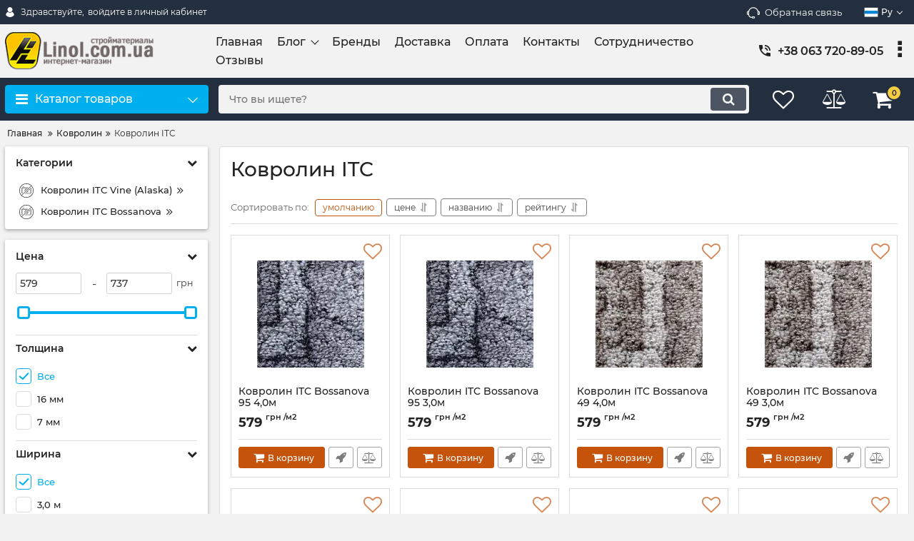

--- FILE ---
content_type: text/html; charset=utf-8
request_url: https://linol.com.ua/catalog/kovrolin-itc
body_size: 30736
content:
<!DOCTYPE html>
<html  lang="ru" prefix="og: http://ogp.me/ns#">
<head>
        
    <base href="https://linol.com.ua/">
<link href="https://linol.com.ua/design/okay_shop_1/fonts/montserrat/Montserrat-SemiBold.woff2" rel="preload" as="font" crossorigin="anonymous" type="font/woff2">
<link href="https://linol.com.ua/design/okay_shop_1/fonts/montserrat/Montserrat-Bold.woff2" rel="preload" as="font" crossorigin="anonymous" type="font/woff2">
<link href="https://linol.com.ua/design/okay_shop_1/fonts/montserrat/Montserrat-Regular.woff2" rel="preload" as="font" crossorigin="anonymous" type="font/woff2">
<link href="https://linol.com.ua/design/okay_shop_1/fonts/montserrat/Montserrat-Medium.woff2" rel="preload" as="font" crossorigin="anonymous" type="font/woff2">
<style>
    @font-face {
            font-family: 'Montserrat';
            font-display: swap;
            src: local('Montserrat SemiBold'), local('Montserrat-SemiBold'),
            url('https://linol.com.ua/design/okay_shop_1/fonts/montserrat/Montserrat-SemiBold.woff2') format('woff2'),
            url('https://linol.com.ua/design/okay_shop_1/fonts/montserrat/Montserrat-SemiBold.woff') format('woff');
            font-weight: 600;
            font-style: normal;
        }
        @font-face {
            font-family: 'Montserrat';
            font-display: swap;
            src: local('Montserrat Bold'), local('Montserrat-Bold'),
            url('https://linol.com.ua/design/okay_shop_1/fonts/montserrat/Montserrat-Bold.woff2') format('woff2'),
            url('https://linol.com.ua/design/okay_shop_1/fonts/montserrat/Montserrat-Bold.woff') format('woff');
            font-weight: bold;
            font-style: normal;
        }
        @font-face {
            font-family: 'Montserrat';
            font-display: swap;
            src: local('Montserrat Regular'), local('Montserrat-Regular'),
            url('https://linol.com.ua/design/okay_shop_1/fonts/montserrat/Montserrat-Regular.woff2') format('woff2'),
            url('https://linol.com.ua/design/okay_shop_1/fonts/montserrat/Montserrat-Regular.woff') format('woff');
            font-weight: normal;
            font-style: normal;
        }
        @font-face {
        font-family: 'Montserrat';
        font-display: swap;
        src: local('Montserrat Medium'), local('Montserrat-Medium'),
        url('https://linol.com.ua/design/okay_shop_1/fonts/montserrat/Montserrat-Medium.woff2') format('woff2'),
        url('https://linol.com.ua/design/okay_shop_1/fonts/montserrat/Montserrat-Medium.woff') format('woff');
        font-weight: 500;
        font-style: normal;
        }
</style>
<script src="https://ajax.googleapis.com/ajax/libs/jquery/3.4.1/jquery.min.js" integrity="sha512-bnIvzh6FU75ZKxp0GXLH9bewza/OIw6dLVh9ICg0gogclmYGguQJWl8U30WpbsGTqbIiAwxTsbe76DErLq5EDQ==" crossorigin="anonymous"></script>
<link rel="stylesheet" href="https://cdnjs.cloudflare.com/ajax/libs/fancybox/3.5.7/jquery.fancybox.min.css" integrity="sha512-H9jrZiiopUdsLpg94A333EfumgUBpO9MdbxStdeITo+KEIMaNfHNvwyjjDJb+ERPaRS6DpyRlKbvPUasNItRyw==" crossorigin="anonymous">
<link rel="stylesheet" href="https://cdnjs.cloudflare.com/ajax/libs/font-awesome/4.7.0/css/font-awesome.min.css" integrity="sha512-SfTiTlX6kk+qitfevl/7LibUOeJWlt9rbyDn92a1DqWOw9vWG2MFoays0sgObmWazO5BQPiFucnnEAjpAB+/Sw==" crossorigin="anonymous">
<script src="/common_js/e8f6c65df286169a562b6fd9a2e8c038.js" defer></script>
<link href="cache/css/okay_shop_1.head.13661a72472a9e88b8caae6b91551506.css" type="text/css" rel="stylesheet">
<script src="cache/js/okay_shop_1.head.a133b4e95dd551364f9ac3965fd082f7.js" defer></script>

    
    <script>
    const ut_tracker = {
            start: function(name) {
                performance.mark(name + ':start');
            },
            end: function(name) {
                performance.mark(name + ':end');
                performance.measure(name, name + ':start', name + ':end');
                console.log(name + ' duration: ' + performance.getEntriesByName(name)[0].duration);
            }
        }
</script>

        
<script type="application/ld+json">
    {
        "@context": "https://schema.org/",
        "@type": "WebSite",
        "name": "Linol",
        "url": "https://linol.com.ua/",
        "potentialAction": {
        "@type": "SearchAction",
        "target": "https://linol.com.ua/all-products?keyword={search_term_string}",
        "query-input": "required name=search_term_string"
        }
    }
</script>


        
<script type="application/ld+json">
    {
        "@context": "https://schema.org",
        "@type": "Organization",
        "name": "Linol",
        "url": "https://linol.com.ua/",
        "logo": "https://linol.com.ua/files/images/logo_ru.png"    }
</script>

    
    <title>
     ᐉ Ковролин ITC — купить в Украине | Цены от производителя – LINOL
</title>
    <meta name="keywords" content="Ковролин ITC"/>
    <meta name="description" content=" Ковролин ITC купить ➦ в Интернет-магазине ⚡  LINOL ➤ Высшее качество ⏩ Доставка по Украине ❗ Лучшие цены"/>
<meta http-equiv="Content-Type" content="text/html; charset=UTF-8">
    <meta name="robots" content="index,follow">
<meta name="viewport" content="width=device-width, initial-scale=1.0">
<meta name="generator" content="OkayCMS 4.4.0">


        <meta property="og:title" content=" Ковролин ITC">
    <meta property="og:type" content="website">
    <meta property="og:url" content="https://linol.com.ua/catalog/kovrolin-itc">
    <meta property="og:site_name" content="Linol">
    <meta property="og:description" content="Ковролин ITS в Харькове 
 Ковролин фирмы ITS представляет собой качественное напольное покрытие, выпущенное на рынок в 2016 году. Изделия отличаются высокой надежностью, легкостью в уходе и стильным дизайном, поэтому пользуются большим спросом среди покупателей. Бельгийский ковролин очень устойчив к износу и истиранию, а также отличается широким ассортиментом текстуры и оттенков. Благодаря этому вы сможете подобрать оптимальный вариант покрытия под любой интерьер. 
 Ковролин данного бренда очень хорошо подойдет для установки в жилых домах, квартирах и помещениях со средней нагрузкой: например, в гостиничных номерах. Чаще всего изделия созданы из полиамида и имеют витой ворс с достаточной плотностью, поэтому ковролин легко выдержит различные воздействия. 
 Ковролин ITS - долговечность и разумная цена 
 Надежность и долговечность изделий бельгийского бренда подтверждается сертификатами качества и другой документацией, а главное &amp;ndash; длительностью использования. При этом, стоимость напольного покрытия приемлема для большинства украинских покупателей. Выбирая ковролин марки ITS, вы получаете ряд преимуществ: 
 
 Износостойкость. Ковролин легко справится с различными нагрузками и при этом сохранит первоначальный внешний вид. Средний срок его службы составляет 10-20 лет. 
 Простота в уходе. Достаточно соблюдать базовые правила по уходу, чтобы материал служил долго и оставался чистым. 
 Пожаростойкость. Благодаря этой особенности укладывать ковролин можно даже на теплых полах, не опасаясь возгорания. 
 Высокие показатели тепло- и звукоизоляции. Ковролин приглушает звуки и хорошо сохраняет тепло, поэтому отлично подходит для установки в жилых помещениях и местах с большим скоплением людей. 
 
 Цена изделий бренда при этом не завышена и доступна большинству желающих. 
 Где лучше купить ковролин ITS в Украине 
 Вы можете выгодно купить ковролин фирмы в нашем интернет-магазине по доступной цене. Мы предлагаем удобные условия доставки и оплаты, а также широкий выбор качественного напольного покрытия. Опытные консультанты с радостью подскажут, какой вариант лучше выбрать и помогут оформить заказ. 
 Мы предлагаем только оригинальную продукцию фирмы и гарантируем высокое качество изделий. Не откладывайте заказ на потом, звоните уже сейчас!">
            <meta property="og:image" content="https://linol.com.ua/files/images/logo_ru.png">
        <link rel="image_src" href="https://linol.com.ua/files/images/logo_ru.png">
        <meta name="twitter:image" content="https://linol.com.ua/files/images/logo_ru.png">
        <meta name="twitter:url" content="https://linol.com.ua/catalog/kovrolin-itc">
    <meta name="twitter:site" content="Linol">
    <meta name="twitter:title" content=" Ковролин ITC">
    <meta name="twitter:description" content="Ковролин ITS в Харькове 
 Ковролин фирмы ITS представляет собой качественное напольное покрытие, выпущенное на рынок в 2016 году. Изделия отличаются высокой надежностью, легкостью в уходе и стильным дизайном, поэтому пользуются большим спросом среди покупателей. Бельгийский ковролин очень устойчив к износу и истиранию, а также отличается широким ассортиментом текстуры и оттенков. Благодаря этому вы сможете подобрать оптимальный вариант покрытия под любой интерьер. 
 Ковролин данного бренда очень хорошо подойдет для установки в жилых домах, квартирах и помещениях со средней нагрузкой: например, в гостиничных номерах. Чаще всего изделия созданы из полиамида и имеют витой ворс с достаточной плотностью, поэтому ковролин легко выдержит различные воздействия. 
 Ковролин ITS - долговечность и разумная цена 
 Надежность и долговечность изделий бельгийского бренда подтверждается сертификатами качества и другой документацией, а главное &amp;ndash; длительностью использования. При этом, стоимость напольного покрытия приемлема для большинства украинских покупателей. Выбирая ковролин марки ITS, вы получаете ряд преимуществ: 
 
 Износостойкость. Ковролин легко справится с различными нагрузками и при этом сохранит первоначальный внешний вид. Средний срок его службы составляет 10-20 лет. 
 Простота в уходе. Достаточно соблюдать базовые правила по уходу, чтобы материал служил долго и оставался чистым. 
 Пожаростойкость. Благодаря этой особенности укладывать ковролин можно даже на теплых полах, не опасаясь возгорания. 
 Высокие показатели тепло- и звукоизоляции. Ковролин приглушает звуки и хорошо сохраняет тепло, поэтому отлично подходит для установки в жилых помещениях и местах с большим скоплением людей. 
 
 Цена изделий бренда при этом не завышена и доступна большинству желающих. 
 Где лучше купить ковролин ITS в Украине 
 Вы можете выгодно купить ковролин фирмы в нашем интернет-магазине по доступной цене. Мы предлагаем удобные условия доставки и оплаты, а также широкий выбор качественного напольного покрытия. Опытные консультанты с радостью подскажут, какой вариант лучше выбрать и помогут оформить заказ. 
 Мы предлагаем только оригинальную продукцию фирмы и гарантируем высокое качество изделий. Не откладывайте заказ на потом, звоните уже сейчас!">
        <link rel="canonical" href="https://linol.com.ua/catalog/kovrolin-itc">
            <link rel="alternate" hreflang="ru" href="https://linol.com.ua/catalog/kovrolin-itc">
                <link rel="alternate" hreflang="uk" href="https://linol.com.ua/ua/catalog/kovrolin-itc">
        <link rel="search" type="application/opensearchdescription+xml" title="https://linol.com.ua Search" href="https://linol.com.ua/opensearch.xml" />
<link href="https://linol.com.ua/files/images/favicon.png?v=002" type="image/x-icon" rel="icon">
<link href="https://linol.com.ua/files/images/favicon.png?v=002" type="image/x-icon" rel="shortcut icon">
<script>
    ut_tracker.start('parsing:page');
</script>
    <script>
        ut_tracker.start('parsing:head:counters');
    </script>
            <!-- Google tag (gtag.js) -->
<script async src="https://www.googletagmanager.com/gtag/js?id=G-XYPTZPHZBH"></script>
<script>
  window.dataLayer = window.dataLayer || [];
  function gtag(){dataLayer.push(arguments);}
  gtag('js', new Date());

  gtag('config', 'G-XYPTZPHZBH');
</script>
            <!-- Google tag (gtag.js) -->
<script async src="https://www.googletagmanager.com/gtag/js?id=GT-M6JG7VTZ"></script>
<script>
  window.dataLayer = window.dataLayer || [];
  function gtag(){dataLayer.push(arguments);}
  gtag('js', new Date());

  gtag('config','GT-M6JG7VTZ', {'allow_enhanced_conversions':true});
</script>
            <!-- Google tag (gtag.js) -->
<script async src="https://www.googletagmanager.com/gtag/js?id=AW-16745447348"></script>
<script>
  window.dataLayer = window.dataLayer || [];
  function gtag(){dataLayer.push(arguments);}
  gtag('js', new Date());

  gtag('config', 'AW-16745447348');
</script>
            <!-- Google Tag Manager -->
<script>(function(w,d,s,l,i){w[l]=w[l]||[];w[l].push({'gtm.start':
new Date().getTime(),event:'gtm.js'});var f=d.getElementsByTagName(s)[0],
j=d.createElement(s),dl=l!='dataLayer'?'&l='+l:'';j.async=true;j.src=
'https://www.googletagmanager.com/gtm.js?id='+i+dl;f.parentNode.insertBefore(j,f);
})(window,document,'script','dataLayer','GTM-KFHG9LQ5');</script>
<!-- End Google Tag Manager -->
        <script>
        ut_tracker.end('parsing:head:counters');
    </script>
    
</head>

<body class="d-flex flex-column other_page">
    
            <header class="header">
                <div class="header__top hidden-md-down">
            <div class="container">
                <div class="f_row align-items-center flex-nowrap justify-content-between">
                                        <div id="account" class="d-flex align-items-center f_col">
                        <!-- User account -->
	<a class="d-inline-flex align-items-center account__link" href="javascript:;" onclick="document.location.href = '/user/login'" title="войдите в личный кабинет">
		<svg width="20px" height="20px" viewBox="0 0 43.028 43.028"><path fill="currentColor" d="M39.561,33.971l-0.145,0.174c-4.774,5.728-11.133,8.884-17.902,8.884c-6.77,0-13.128-3.155-17.903-8.884l-0.144-0.174l0.034-0.223c0.922-6.014,4.064-10.845,8.847-13.606l0.34-0.196l0.271,0.284c2.259,2.37,5.297,3.674,8.554,3.674s6.295-1.305,8.554-3.674l0.271-0.284l0.34,0.196c4.783,2.761,7.925,7.592,8.848,13.606L39.561,33.971z M21.514,21.489c5.924,0,10.744-4.82,10.744-10.744C32.258,4.821,27.438,0,21.514,0S10.77,4.821,10.77,10.744S15.59,21.489,21.514,21.489z"/></svg>        <span class="account__text" data-language="index_account">Здравствуйте, </span>
		<span class="account__login" data-language="index_login">войдите в личный кабинет</span>
	</a>
                    </div>
                    <div class="d-flex align-items-center f_col justify-content-end">
                                                <a class="fn_callback callback d-inline-flex align-items-center" href="#fn_callback" data-language="index_back_call">
                            <svg viewBox="0 0 235.129 235.129" width="20px" height="20px"><path fill="currentColor" d="M212.027,84.433l-3.954,0.003c-10.912-40.466-48.044-69.228-90.549-69.228c-42.253,0-79.347,28.769-90.44,69.236l-3.987-0.003C10.361,84.441,0,94.802,0,107.538v25.941c0,12.734,10.361,23.094,23.097,23.094h2.874c3.697,29.087,28.603,51.648,58.681,51.648h5.515c2.926,6.87,9.744,11.699,17.669,11.699h19.455c10.585,0,19.197-8.611,19.197-19.195c0-10.586-8.612-19.199-19.197-19.199h-19.455c-7.923,0-14.739,4.828-17.666,11.695h-5.519c-24.347,0-44.154-19.805-44.154-44.148V92.785c7.758-36.299,40.035-62.576,77.027-62.576c37.237,0,69.551,26.267,77.108,62.548v56.31c0,4.142,3.358,7.5,7.5,7.5h9.9c12.735,0,23.096-10.36,23.096-23.095V107.53C235.129,94.795,224.768,84.433,212.027,84.433zM107.836,196.526h19.455c2.314,0,4.197,1.884,4.197,4.199c0,2.314-1.883,4.195-4.197,4.195h-19.455c-2.313,0-4.195-1.882-4.195-4.195C103.641,198.41,105.522,196.526,107.836,196.526z M15,133.479v-25.941c0-4.464,3.632-8.097,8.09-8.097l2.407,0.002v42.129h-2.4C18.632,141.573,15,137.942,15,133.479z M220.129,133.471c0,4.463-3.632,8.095-8.096,8.095h-2.4V99.435l2.4-0.002c4.464,0,8.096,3.632,8.096,8.097V133.471z"/></svg>                            <span>Обратная связь</span>
                        </a>
                                                <div class="switcher d-flex align-items-center">
                            <!-- Languages -->
																								<div class="switcher__item d-flex align-items-center switcher__language">
			<div class="switcher__visible d-flex align-items-center">
									<img alt="" width="20" src='https://linol.com.ua/files/resized/lang/ru.20x20.png'/>
								<span class="switcher__name">Ру</span>
			</div>
			<div class="switcher__hidden">
															<a class="switcher__link d-flex align-items-center  active" href="https://linol.com.ua/catalog/kovrolin-itc">
															<img alt="" width="20" src='https://linol.com.ua/files/resized/lang/ru.20x20.png'/>
														<span class="switcher__name">Ру</span>
						</a>
																				<a class="switcher__link d-flex align-items-center " href="https://linol.com.ua/ua/catalog/kovrolin-itc">
															<img alt="" width="20" src='https://linol.com.ua/files/resized/lang/ua.20x20.png'/>
														<span class="switcher__name">Укр</span>
						</a>
																					</div>
		</div>
	
<!-- Currencies -->
                        </div>
                    </div>
                </div>
            </div>
        </div>
        <div class="header__center hidden-md-down" >
            <div class="container">
                <div class="f_row no_gutters flex-nowrap align-items-center justify-content-between">
                                        <div class="fn_menu_switch menu_switcher"></div>
                                        <div class="header__logo logo">
                                                <a class="logo__link " href="/">
                                                            <img src="https://linol.com.ua/files/images/logo_ru.png?v=015" alt="Linol"/>
                                                    </a>
                                            </div>
                                        <div class="header__menu d-flex flex-wrap">
                            
    
        <ul class="fn_menu_list menu_group__list menu_group__list--1 menu_group--header">
                        <li class="menu_group__item menu_group__item--1 ">
            <a class="menu_group__link"  href="/" >
                <span>Главная</span>
            </a>
            
        
        </li>
                                <li class="menu_group__item menu_group__item--1 menu_eventer">
            <a class="menu_group__link"  >
                <span>Блог</span>
            </a>
            
        <ul class="fn_menu_list menu_group__list menu_group__list--2 menu_group--header">
                                        <li class="menu_group__item menu_group__item--2 ">
            <a class="menu_group__link"  href="/blog" >
                <span>Статьи</span>
            </a>
            
        
        </li>
                    </ul>
        
        </li>
                                <li class="menu_group__item menu_group__item--1 ">
            <a class="menu_group__link"  href="/brands" >
                <span>Бренды</span>
            </a>
            
        
        </li>
                                <li class="menu_group__item menu_group__item--1 ">
            <a class="menu_group__link"  href="/dostavka" >
                <span>Доставка</span>
            </a>
            
        
        </li>
                                <li class="menu_group__item menu_group__item--1 ">
            <a class="menu_group__link"  href="/oplata" >
                <span>Оплата</span>
            </a>
            
        
        </li>
                                <li class="menu_group__item menu_group__item--1 ">
            <a class="menu_group__link"  href="/contact" >
                <span>Контакты</span>
            </a>
            
        
        </li>
                                                                <li class="menu_group__item menu_group__item--1 ">
            <a class="menu_group__link"  href="/sotrudnichestvo" >
                <span>Сотрудничество</span>
            </a>
            
        
        </li>
                                                                                                                <li class="menu_group__item menu_group__item--1 ">
            <a class="menu_group__link"  href="/reviews" >
                <span>Отзывы</span>
            </a>
            
        
        </li>
                    </ul>
        

                    </div>
                                        <div class="header-contact">
                        <div class="header-contact__inner ">
                                                                                                <div class="header-contact__item header-contact--phone header-contact__item--visible">
                                        <a class="d-flex align-items-center header-contact__section" href="tel:+380637208905">
                                            <svg width="20px" height="20px" viewBox="0 0 459 459"><path fill="currentColor" d="M433.5,318.75c-30.6,0-61.2-5.1-91.8-15.3c-7.65-2.55-17.851,0-25.5,5.1L260.1,364.65c-71.399-35.7-130.05-96.9-168.3-168.3l56.1-56.1c7.65-7.65,10.2-17.85,5.1-25.5c-7.65-28.05-12.75-58.65-12.75-89.25c0-15.3-10.2-25.5-25.5-25.5H25.5C10.2,0,0,10.2,0,25.5C0,265.2,193.8,459,433.5,459c15.3,0,25.5-10.2,25.5-25.5v-89.25C459,328.95,448.8,318.75,433.5,318.75z M408,229.5h51C459,102,357,0,229.5,0v51C328.95,51,408,130.05,408,229.5z M306,229.5h51c0-71.4-56.1-127.5-127.5-127.5v51C272.85,153,306,186.15,306,229.5z"/></svg>                                            <span>+38 063 720-89-05</span>
                                        </a>
                                    </div>
                                                                                                                        <div class="header-contact__item header-contact--email ">
                                    <a class="d-flex align-items-center header-contact__section" href="mailto:optlinol@gmail.com" >
                                        <span>optlinol@gmail.com</span>
                                    </a>
                                </div>
                                                                                        <div class="header-contact__item header-contact--time ">
                                    <div class="d-flex align-items-center header-contact__section">
                                        <div class="header-contact__title-s"><div>Режим работы магазина: <br /><strong>ПН - ПТ: с 9:00 до 18:00</strong></div></div>
                                    </div>
                                </div>
                                                     </div>
                    </div>
                </div>
            </div>
        </div>
                <div class="header__bottom">
            <div class="fn_header__sticky " data-margin-top="0" data-sticky-for="991" data-sticky-class="is-sticky">
                <div class="container">
                    <div class="header__bottom_panel f_row no_gutters flex-nowrap align-content-stretch justify-content-between">
                                                <div class="fn_menu_switch menu_switcher hidden-lg-up">
                            <div class="menu_switcher__heading d-flex align-items-center">
                                <i class="fa fa-bars catalog_icon"></i>
                                <span class="" data-language="index_mobile_menu">Меню</span>
                            </div>
                        </div>
                                                <div class="fn_catalog_switch button--blick catalog_button d-lg-flex hidden-md-down ">
                            <div class="catalog_button__heading d-flex align-items-center ">
                                <i class="fa fa-bars catalog_icon"></i>
                                <span class="" data-language="index_categories">Каталог товаров</span>
                                                                    <span class="catalog_button__arrow"><svg class="arrow_right" width="24" height="24" viewBox="0 0 24 24"><path fill="currentColor" d="M16.462 12l-9.805-10.188c-0.368-0.371-0.368-0.971 0-1.344 0.368-0.371 0.962-0.371 1.33 0l10.751 10.858c0.368 0.372 0.368 0.973 0 1.344l-10.751 10.858c-0.368 0.372-0.962 0.371-1.33 0-0.368-0.369-0.368-0.971 0-1.344l9.805-10.184z"></path></svg></span>
                                                            </div>
                         </div>
                                                <form id="fn_search" class="fn_search_mob search d-md-flex" action="/all-products">
                            <input class="fn_search search__input" type="text" name="keyword" value="" aria-label="search" data-language="index_search" placeholder="Что вы ищете?"/>
                            <button class="search__button d-flex align-items-center justify-content-center" aria-label="search" type="submit"></button>
                        </form>
                        <div class="header_informers d-flex align-items-center">
                                                        <div class="fn_search_toggle header_informers__item d-flex align-items-center justify-content-center hidden-md-up"><svg viewBox="0 0 512 512" width="30px" height="30px"><path fill="currentColor" d="M495,466.2L377.2,348.4c29.2-35.6,46.8-81.2,46.8-130.9C424,103.5,331.5,11,217.5,11C103.4,11,11,103.5,11,217.5   S103.4,424,217.5,424c49.7,0,95.2-17.5,130.8-46.7L466.1,495c8,8,20.9,8,28.9,0C503,487.1,503,474.1,495,466.2z M217.5,382.9   C126.2,382.9,52,308.7,52,217.5S126.2,52,217.5,52C308.7,52,383,126.3,383,217.5S308.7,382.9,217.5,382.9z"/></svg></div>
                                                        <div id="wishlist" class="header_informers__item d-flex align-items-center justify-content-center"><!-- Информер избранного (отдаётся аяксом) -->
    <span class="header_informers__link d-flex align-items-center">
        <i class="d-flex align-items-center fa fa-heart-o"></i>
            </span>
</div>
                                                        <div id="comparison" class="header_informers__item d-flex align-items-center justify-content-center"><!-- Сomparison informer (given by Ajax) -->
    <div class="header_informers__link d-flex align-items-center">
        <i class="d-flex align-items-center fa fa-balance-scale"></i>
    </div>
</div>
                                                        <div id="cart_informer" class="header_informers__item d-flex align-items-center justify-content-center"><!-- Cart informer (given by Ajax) -->
    <div class="header_informers__link d-flex align-items-center">
        <i class="d-flex align-items-center fa fa-shopping-cart"></i>
        <span class="cart_counter">0</span>
            </div>
</div>
                        </div>
                                                                            <nav class="fn_catalog_menu categories_nav hidden-md-down ">
                                <!-- Desktop categories template -->


            <div class="level_1 categories_nav__menu">
            <ul class="fn_category_scroll categories_menu ">
                                                                                        <li class="categories_menu__item has_child">
                                <a class="d-flex align-items-center categories_menu__link" href="/catalog/linoleum" data-category="292">
                                                                        <span class="categories_menu__name">Линолеум</span>
                                    <svg class="arrow_right" width="24" height="24" viewBox="0 0 24 24"><path fill="currentColor" d="M16.462 12l-9.805-10.188c-0.368-0.371-0.368-0.971 0-1.344 0.368-0.371 0.962-0.371 1.33 0l10.751 10.858c0.368 0.372 0.368 0.973 0 1.344l-10.751 10.858c-0.368 0.372-0.962 0.371-1.33 0-0.368-0.369-0.368-0.971 0-1.344l9.805-10.184z"></path></svg>                                </a>
                                
            <div class="level_2 categories_nav__subcategory">
            <ul class="fn_category_scroll subcategory ">
                                                                                        <li class="categories_menu__item has_child">
                                <a class="d-flex align-items-center categories_menu__link" href="/catalog/linoleum-aleks-3" data-category="193">
                                                                        <span class="categories_menu__name">Линолеум АЛЕКС-3</span>
                                    <svg class="arrow_right" width="24" height="24" viewBox="0 0 24 24"><path fill="currentColor" d="M16.462 12l-9.805-10.188c-0.368-0.371-0.368-0.971 0-1.344 0.368-0.371 0.962-0.371 1.33 0l10.751 10.858c0.368 0.372 0.368 0.973 0 1.344l-10.751 10.858c-0.368 0.372-0.962 0.371-1.33 0-0.368-0.369-0.368-0.971 0-1.344l9.805-10.184z"></path></svg>                                </a>
                                
            <div class="level_3 categories_nav__subcategory">
            <ul class="fn_category_scroll subcategory ">
                                                                                        <li class="categories_menu__item">
                                <a class="categories_menu__link d-flex align-items-center d-flex align-items-center" href="/catalog/linoleum-bytovoj" data-category="264">
                                                                            <div class="d-flex align-items-center justify-content-center categories_menu__image">
                                                                                                                                            <picture>
                                                                                                            <source type="image/webp" data-srcset="https://linol.com.ua/files/resized/categories/aleks.65x65.webp">
                                                                                                        <source data-srcset="https://linol.com.ua/files/resized/categories/aleks.65x65.webp">
                                                    <img class="lazy" data-src="https://linol.com.ua/files/resized/categories/aleks.65x65.webp" src="https://linol.com.ua/design/okay_shop_1/images/xloading.gif" alt="Линолеум БЫТОВОЙ" title="Линолеум БЫТОВОЙ"/>
                                                </picture>
                                                                                                                                    </div>
                                                                        <span class="d-flex align-items-center categories_menu__name">Линолеум БЫТОВОЙ</span>
                                </a>
                            </li>
                                                                        </ul>
        </div>
    
                            </li>
                                                                                                                                    <li class="categories_menu__item has_child">
                                <a class="d-flex align-items-center categories_menu__link" href="/catalog/linoleum-linoplast" data-category="294">
                                                                        <span class="categories_menu__name">Линолеум Линопласт</span>
                                    <svg class="arrow_right" width="24" height="24" viewBox="0 0 24 24"><path fill="currentColor" d="M16.462 12l-9.805-10.188c-0.368-0.371-0.368-0.971 0-1.344 0.368-0.371 0.962-0.371 1.33 0l10.751 10.858c0.368 0.372 0.368 0.973 0 1.344l-10.751 10.858c-0.368 0.372-0.962 0.371-1.33 0-0.368-0.369-0.368-0.971 0-1.344l9.805-10.184z"></path></svg>                                </a>
                                
            <div class="level_3 categories_nav__subcategory">
            <ul class="fn_category_scroll subcategory ">
                                                                                        <li class="categories_menu__item">
                                <a class="categories_menu__link d-flex align-items-center d-flex align-items-center" href="/catalog/linoleum-linoplast-bytovoj" data-category="296">
                                                                            <div class="d-flex align-items-center justify-content-center categories_menu__image">
                                                                                                                                            <picture>
                                                                                                            <source type="image/webp" data-srcset="https://linol.com.ua/files/resized/categories/lioplast.65x65.jpg.webp">
                                                                                                        <source data-srcset="https://linol.com.ua/files/resized/categories/lioplast.65x65.jpg">
                                                    <img class="lazy" data-src="https://linol.com.ua/files/resized/categories/lioplast.65x65.jpg" src="https://linol.com.ua/design/okay_shop_1/images/xloading.gif" alt="Линолеум Линопласт Комфорт" title="Линолеум Линопласт Комфорт"/>
                                                </picture>
                                                                                                                                    </div>
                                                                        <span class="d-flex align-items-center categories_menu__name">Линолеум Линопласт Комфорт</span>
                                </a>
                            </li>
                                                                        </ul>
        </div>
    
                            </li>
                                                                                                                                    <li class="categories_menu__item has_child">
                                <a class="d-flex align-items-center categories_menu__link" href="/catalog/linoleum-tarkett" data-category="174">
                                                                        <span class="categories_menu__name">Линолеум ТАРКЕТТ</span>
                                    <svg class="arrow_right" width="24" height="24" viewBox="0 0 24 24"><path fill="currentColor" d="M16.462 12l-9.805-10.188c-0.368-0.371-0.368-0.971 0-1.344 0.368-0.371 0.962-0.371 1.33 0l10.751 10.858c0.368 0.372 0.368 0.973 0 1.344l-10.751 10.858c-0.368 0.372-0.962 0.371-1.33 0-0.368-0.369-0.368-0.971 0-1.344l9.805-10.184z"></path></svg>                                </a>
                                
            <div class="level_3 categories_nav__subcategory">
            <ul class="fn_category_scroll subcategory ">
                                                                                        <li class="categories_menu__item">
                                <a class="categories_menu__link d-flex align-items-center d-flex align-items-center" href="/catalog/linoleum-tarkett-bytovoj" data-category="177">
                                                                            <div class="d-flex align-items-center justify-content-center categories_menu__image">
                                                                                            <div class="categories__no_image d-flex align-items-top justify-content-center" title="Линолеум Tarkett бытовой">
                                                    <svg width="26px" height="26px" viewBox="0 0 455 455"><path d="M360.967,130.599c-4.06-0.818-8.018,1.8-8.841,5.86c-0.823,4.06,1.801,8.018,5.86,8.841c1.147,0.232,2.013,1.286,2.013,2.45v160c0,1.355-1.145,2.5-2.5,2.5H179.676c-4.142,0-7.5,3.357-7.5,7.5s3.358,7.5,7.5,7.5H357.5c9.649,0,17.5-7.851,17.5-17.5v-160C375,139.46,369.099,132.247,360.967,130.599z" fill="currentColor"/><path d="M274.824,130.25H97.5c-9.649,0-17.5,7.851-17.5,17.5v160c0,8.063,5.48,15.046,13.326,16.982c0.604,0.149,1.208,0.221,1.803,0.221c3.369,0,6.432-2.287,7.276-5.705c0.992-4.021-1.463-8.086-5.484-9.078c-0.955-0.235-1.92-1.143-1.92-2.42v-160c0-1.355,1.145-2.5,2.5-2.5h177.324c4.142,0,7.5-3.357,7.5-7.5S278.966,130.25,274.824,130.25z" fill="currentColor"/><path d="M235.363,170.798c-2.655-0.363-5.3-0.548-7.863-0.548c-31.706,0-57.5,25.794-57.5,57.5c0,2.563,0.185,5.209,0.548,7.863c0.515,3.759,3.731,6.483,7.421,6.483c0.339,0,0.682-0.023,1.027-0.07c4.104-0.562,6.975-4.345,6.413-8.448c-0.271-1.982-0.409-3.943-0.409-5.828c0-23.435,19.065-42.5,42.5-42.5c1.884,0,3.845,0.138,5.828,0.409c4.108,0.564,7.886-2.309,8.448-6.413C242.338,175.143,239.467,171.359,235.363,170.798z" fill="currentColor"/><path d="M219.127,284.636c2.789,0.407,5.605,0.614,8.373,0.614c31.706,0,57.5-25.794,57.5-57.5c0-2.77-0.207-5.587-0.613-8.373c-0.599-4.099-4.408-6.934-8.505-6.337c-4.099,0.599-6.936,4.406-6.337,8.505c0.303,2.071,0.456,4.158,0.456,6.205c0,23.435-19.065,42.5-42.5,42.5c-2.044,0-4.132-0.153-6.205-0.456c-4.099-0.6-7.907,2.238-8.505,6.337S215.028,284.037,219.127,284.636z" fill="currentColor"/><path d="M318.5,203.25c9.098,0,16.5-7.402,16.5-16.5c0-8.318-6.227-15.355-14.484-16.37c-2.293-0.277-4.585,0.509-6.218,2.142l-10.027,10.027c-1.633,1.632-2.422,3.926-2.141,6.217C303.145,197.023,310.183,203.25,318.5,203.25z" fill="currentColor"/><path d="M117.5,114.75h30c4.142,0,7.5-3.357,7.5-7.5s-3.358-7.5-7.5-7.5h-30c-4.142,0-7.5,3.357-7.5,7.5S113.358,114.75,117.5,114.75z" fill="currentColor"/><path d="M388.367,66.633C345.397,23.664,288.268,0,227.5,0S109.603,23.664,66.633,66.633C23.664,109.603,0,166.732,0,227.5s23.664,117.897,66.633,160.867C109.603,431.336,166.732,455,227.5,455s117.897-23.664,160.867-66.633C431.336,345.397,455,288.268,455,227.5S431.336,109.603,388.367,66.633z M15,227.5C15,110.327,110.327,15,227.5,15c55.894,0,106.807,21.703,144.783,57.11L72.11,372.283C36.703,334.307,15,283.395,15,227.5z M227.5,440c-55.894,0-106.807-21.703-144.783-57.11L382.89,82.717C418.297,120.693,440,171.606,440,227.5C440,344.673,344.673,440,227.5,440z" fill="currentColor"/></svg>                                                </div>
                                                                                    </div>
                                                                        <span class="d-flex align-items-center categories_menu__name">Линолеум Tarkett бытовой</span>
                                </a>
                            </li>
                                                                                                                                    <li class="categories_menu__item">
                                <a class="categories_menu__link d-flex align-items-center d-flex align-items-center" href="/catalog/linoleum-tarkett-polukommercheskij" data-category="175">
                                                                            <div class="d-flex align-items-center justify-content-center categories_menu__image">
                                                                                            <div class="categories__no_image d-flex align-items-top justify-content-center" title="Линолеум Tarkett полукоммерческий">
                                                    <svg width="26px" height="26px" viewBox="0 0 455 455"><path d="M360.967,130.599c-4.06-0.818-8.018,1.8-8.841,5.86c-0.823,4.06,1.801,8.018,5.86,8.841c1.147,0.232,2.013,1.286,2.013,2.45v160c0,1.355-1.145,2.5-2.5,2.5H179.676c-4.142,0-7.5,3.357-7.5,7.5s3.358,7.5,7.5,7.5H357.5c9.649,0,17.5-7.851,17.5-17.5v-160C375,139.46,369.099,132.247,360.967,130.599z" fill="currentColor"/><path d="M274.824,130.25H97.5c-9.649,0-17.5,7.851-17.5,17.5v160c0,8.063,5.48,15.046,13.326,16.982c0.604,0.149,1.208,0.221,1.803,0.221c3.369,0,6.432-2.287,7.276-5.705c0.992-4.021-1.463-8.086-5.484-9.078c-0.955-0.235-1.92-1.143-1.92-2.42v-160c0-1.355,1.145-2.5,2.5-2.5h177.324c4.142,0,7.5-3.357,7.5-7.5S278.966,130.25,274.824,130.25z" fill="currentColor"/><path d="M235.363,170.798c-2.655-0.363-5.3-0.548-7.863-0.548c-31.706,0-57.5,25.794-57.5,57.5c0,2.563,0.185,5.209,0.548,7.863c0.515,3.759,3.731,6.483,7.421,6.483c0.339,0,0.682-0.023,1.027-0.07c4.104-0.562,6.975-4.345,6.413-8.448c-0.271-1.982-0.409-3.943-0.409-5.828c0-23.435,19.065-42.5,42.5-42.5c1.884,0,3.845,0.138,5.828,0.409c4.108,0.564,7.886-2.309,8.448-6.413C242.338,175.143,239.467,171.359,235.363,170.798z" fill="currentColor"/><path d="M219.127,284.636c2.789,0.407,5.605,0.614,8.373,0.614c31.706,0,57.5-25.794,57.5-57.5c0-2.77-0.207-5.587-0.613-8.373c-0.599-4.099-4.408-6.934-8.505-6.337c-4.099,0.599-6.936,4.406-6.337,8.505c0.303,2.071,0.456,4.158,0.456,6.205c0,23.435-19.065,42.5-42.5,42.5c-2.044,0-4.132-0.153-6.205-0.456c-4.099-0.6-7.907,2.238-8.505,6.337S215.028,284.037,219.127,284.636z" fill="currentColor"/><path d="M318.5,203.25c9.098,0,16.5-7.402,16.5-16.5c0-8.318-6.227-15.355-14.484-16.37c-2.293-0.277-4.585,0.509-6.218,2.142l-10.027,10.027c-1.633,1.632-2.422,3.926-2.141,6.217C303.145,197.023,310.183,203.25,318.5,203.25z" fill="currentColor"/><path d="M117.5,114.75h30c4.142,0,7.5-3.357,7.5-7.5s-3.358-7.5-7.5-7.5h-30c-4.142,0-7.5,3.357-7.5,7.5S113.358,114.75,117.5,114.75z" fill="currentColor"/><path d="M388.367,66.633C345.397,23.664,288.268,0,227.5,0S109.603,23.664,66.633,66.633C23.664,109.603,0,166.732,0,227.5s23.664,117.897,66.633,160.867C109.603,431.336,166.732,455,227.5,455s117.897-23.664,160.867-66.633C431.336,345.397,455,288.268,455,227.5S431.336,109.603,388.367,66.633z M15,227.5C15,110.327,110.327,15,227.5,15c55.894,0,106.807,21.703,144.783,57.11L72.11,372.283C36.703,334.307,15,283.395,15,227.5z M227.5,440c-55.894,0-106.807-21.703-144.783-57.11L382.89,82.717C418.297,120.693,440,171.606,440,227.5C440,344.673,344.673,440,227.5,440z" fill="currentColor"/></svg>                                                </div>
                                                                                    </div>
                                                                        <span class="d-flex align-items-center categories_menu__name">Линолеум Tarkett полукоммерческий</span>
                                </a>
                            </li>
                                                                        </ul>
        </div>
    
                            </li>
                                                                                                                                    <li class="categories_menu__item has_child">
                                <a class="d-flex align-items-center categories_menu__link" href="/catalog/linoleum-sinteros" data-category="269">
                                                                        <span class="categories_menu__name">Линолеум СИНТЕРОС</span>
                                    <svg class="arrow_right" width="24" height="24" viewBox="0 0 24 24"><path fill="currentColor" d="M16.462 12l-9.805-10.188c-0.368-0.371-0.368-0.971 0-1.344 0.368-0.371 0.962-0.371 1.33 0l10.751 10.858c0.368 0.372 0.368 0.973 0 1.344l-10.751 10.858c-0.368 0.372-0.962 0.371-1.33 0-0.368-0.369-0.368-0.971 0-1.344l9.805-10.184z"></path></svg>                                </a>
                                
            <div class="level_3 categories_nav__subcategory">
            <ul class="fn_category_scroll subcategory ">
                                                                                        <li class="categories_menu__item">
                                <a class="categories_menu__link d-flex align-items-center d-flex align-items-center" href="/catalog/linoleum-sinteros-bytovoj" data-category="270">
                                                                            <div class="d-flex align-items-center justify-content-center categories_menu__image">
                                                                                            <div class="categories__no_image d-flex align-items-top justify-content-center" title="Линолеум Sinteros бытовой">
                                                    <svg width="26px" height="26px" viewBox="0 0 455 455"><path d="M360.967,130.599c-4.06-0.818-8.018,1.8-8.841,5.86c-0.823,4.06,1.801,8.018,5.86,8.841c1.147,0.232,2.013,1.286,2.013,2.45v160c0,1.355-1.145,2.5-2.5,2.5H179.676c-4.142,0-7.5,3.357-7.5,7.5s3.358,7.5,7.5,7.5H357.5c9.649,0,17.5-7.851,17.5-17.5v-160C375,139.46,369.099,132.247,360.967,130.599z" fill="currentColor"/><path d="M274.824,130.25H97.5c-9.649,0-17.5,7.851-17.5,17.5v160c0,8.063,5.48,15.046,13.326,16.982c0.604,0.149,1.208,0.221,1.803,0.221c3.369,0,6.432-2.287,7.276-5.705c0.992-4.021-1.463-8.086-5.484-9.078c-0.955-0.235-1.92-1.143-1.92-2.42v-160c0-1.355,1.145-2.5,2.5-2.5h177.324c4.142,0,7.5-3.357,7.5-7.5S278.966,130.25,274.824,130.25z" fill="currentColor"/><path d="M235.363,170.798c-2.655-0.363-5.3-0.548-7.863-0.548c-31.706,0-57.5,25.794-57.5,57.5c0,2.563,0.185,5.209,0.548,7.863c0.515,3.759,3.731,6.483,7.421,6.483c0.339,0,0.682-0.023,1.027-0.07c4.104-0.562,6.975-4.345,6.413-8.448c-0.271-1.982-0.409-3.943-0.409-5.828c0-23.435,19.065-42.5,42.5-42.5c1.884,0,3.845,0.138,5.828,0.409c4.108,0.564,7.886-2.309,8.448-6.413C242.338,175.143,239.467,171.359,235.363,170.798z" fill="currentColor"/><path d="M219.127,284.636c2.789,0.407,5.605,0.614,8.373,0.614c31.706,0,57.5-25.794,57.5-57.5c0-2.77-0.207-5.587-0.613-8.373c-0.599-4.099-4.408-6.934-8.505-6.337c-4.099,0.599-6.936,4.406-6.337,8.505c0.303,2.071,0.456,4.158,0.456,6.205c0,23.435-19.065,42.5-42.5,42.5c-2.044,0-4.132-0.153-6.205-0.456c-4.099-0.6-7.907,2.238-8.505,6.337S215.028,284.037,219.127,284.636z" fill="currentColor"/><path d="M318.5,203.25c9.098,0,16.5-7.402,16.5-16.5c0-8.318-6.227-15.355-14.484-16.37c-2.293-0.277-4.585,0.509-6.218,2.142l-10.027,10.027c-1.633,1.632-2.422,3.926-2.141,6.217C303.145,197.023,310.183,203.25,318.5,203.25z" fill="currentColor"/><path d="M117.5,114.75h30c4.142,0,7.5-3.357,7.5-7.5s-3.358-7.5-7.5-7.5h-30c-4.142,0-7.5,3.357-7.5,7.5S113.358,114.75,117.5,114.75z" fill="currentColor"/><path d="M388.367,66.633C345.397,23.664,288.268,0,227.5,0S109.603,23.664,66.633,66.633C23.664,109.603,0,166.732,0,227.5s23.664,117.897,66.633,160.867C109.603,431.336,166.732,455,227.5,455s117.897-23.664,160.867-66.633C431.336,345.397,455,288.268,455,227.5S431.336,109.603,388.367,66.633z M15,227.5C15,110.327,110.327,15,227.5,15c55.894,0,106.807,21.703,144.783,57.11L72.11,372.283C36.703,334.307,15,283.395,15,227.5z M227.5,440c-55.894,0-106.807-21.703-144.783-57.11L382.89,82.717C418.297,120.693,440,171.606,440,227.5C440,344.673,344.673,440,227.5,440z" fill="currentColor"/></svg>                                                </div>
                                                                                    </div>
                                                                        <span class="d-flex align-items-center categories_menu__name">Линолеум Sinteros бытовой</span>
                                </a>
                            </li>
                                                                                                                                    <li class="categories_menu__item">
                                <a class="categories_menu__link d-flex align-items-center d-flex align-items-center" href="/catalog/linoleum-sinteros-polukommercheskij" data-category="271">
                                                                            <div class="d-flex align-items-center justify-content-center categories_menu__image">
                                                                                            <div class="categories__no_image d-flex align-items-top justify-content-center" title="Линолеум Sinteros полукоммерческий">
                                                    <svg width="26px" height="26px" viewBox="0 0 455 455"><path d="M360.967,130.599c-4.06-0.818-8.018,1.8-8.841,5.86c-0.823,4.06,1.801,8.018,5.86,8.841c1.147,0.232,2.013,1.286,2.013,2.45v160c0,1.355-1.145,2.5-2.5,2.5H179.676c-4.142,0-7.5,3.357-7.5,7.5s3.358,7.5,7.5,7.5H357.5c9.649,0,17.5-7.851,17.5-17.5v-160C375,139.46,369.099,132.247,360.967,130.599z" fill="currentColor"/><path d="M274.824,130.25H97.5c-9.649,0-17.5,7.851-17.5,17.5v160c0,8.063,5.48,15.046,13.326,16.982c0.604,0.149,1.208,0.221,1.803,0.221c3.369,0,6.432-2.287,7.276-5.705c0.992-4.021-1.463-8.086-5.484-9.078c-0.955-0.235-1.92-1.143-1.92-2.42v-160c0-1.355,1.145-2.5,2.5-2.5h177.324c4.142,0,7.5-3.357,7.5-7.5S278.966,130.25,274.824,130.25z" fill="currentColor"/><path d="M235.363,170.798c-2.655-0.363-5.3-0.548-7.863-0.548c-31.706,0-57.5,25.794-57.5,57.5c0,2.563,0.185,5.209,0.548,7.863c0.515,3.759,3.731,6.483,7.421,6.483c0.339,0,0.682-0.023,1.027-0.07c4.104-0.562,6.975-4.345,6.413-8.448c-0.271-1.982-0.409-3.943-0.409-5.828c0-23.435,19.065-42.5,42.5-42.5c1.884,0,3.845,0.138,5.828,0.409c4.108,0.564,7.886-2.309,8.448-6.413C242.338,175.143,239.467,171.359,235.363,170.798z" fill="currentColor"/><path d="M219.127,284.636c2.789,0.407,5.605,0.614,8.373,0.614c31.706,0,57.5-25.794,57.5-57.5c0-2.77-0.207-5.587-0.613-8.373c-0.599-4.099-4.408-6.934-8.505-6.337c-4.099,0.599-6.936,4.406-6.337,8.505c0.303,2.071,0.456,4.158,0.456,6.205c0,23.435-19.065,42.5-42.5,42.5c-2.044,0-4.132-0.153-6.205-0.456c-4.099-0.6-7.907,2.238-8.505,6.337S215.028,284.037,219.127,284.636z" fill="currentColor"/><path d="M318.5,203.25c9.098,0,16.5-7.402,16.5-16.5c0-8.318-6.227-15.355-14.484-16.37c-2.293-0.277-4.585,0.509-6.218,2.142l-10.027,10.027c-1.633,1.632-2.422,3.926-2.141,6.217C303.145,197.023,310.183,203.25,318.5,203.25z" fill="currentColor"/><path d="M117.5,114.75h30c4.142,0,7.5-3.357,7.5-7.5s-3.358-7.5-7.5-7.5h-30c-4.142,0-7.5,3.357-7.5,7.5S113.358,114.75,117.5,114.75z" fill="currentColor"/><path d="M388.367,66.633C345.397,23.664,288.268,0,227.5,0S109.603,23.664,66.633,66.633C23.664,109.603,0,166.732,0,227.5s23.664,117.897,66.633,160.867C109.603,431.336,166.732,455,227.5,455s117.897-23.664,160.867-66.633C431.336,345.397,455,288.268,455,227.5S431.336,109.603,388.367,66.633z M15,227.5C15,110.327,110.327,15,227.5,15c55.894,0,106.807,21.703,144.783,57.11L72.11,372.283C36.703,334.307,15,283.395,15,227.5z M227.5,440c-55.894,0-106.807-21.703-144.783-57.11L382.89,82.717C418.297,120.693,440,171.606,440,227.5C440,344.673,344.673,440,227.5,440z" fill="currentColor"/></svg>                                                </div>
                                                                                    </div>
                                                                        <span class="d-flex align-items-center categories_menu__name">Линолеум Sinteros полукоммерческий</span>
                                </a>
                            </li>
                                                                        </ul>
        </div>
    
                            </li>
                                                                                                                                    <li class="categories_menu__item has_child">
                                <a class="d-flex align-items-center categories_menu__link" href="/catalog/linoleum-grabo" data-category="289">
                                                                        <span class="categories_menu__name">Линолеум Грабо</span>
                                    <svg class="arrow_right" width="24" height="24" viewBox="0 0 24 24"><path fill="currentColor" d="M16.462 12l-9.805-10.188c-0.368-0.371-0.368-0.971 0-1.344 0.368-0.371 0.962-0.371 1.33 0l10.751 10.858c0.368 0.372 0.368 0.973 0 1.344l-10.751 10.858c-0.368 0.372-0.962 0.371-1.33 0-0.368-0.369-0.368-0.971 0-1.344l9.805-10.184z"></path></svg>                                </a>
                                
            <div class="level_3 categories_nav__subcategory">
            <ul class="fn_category_scroll subcategory ">
                                                                                        <li class="categories_menu__item">
                                <a class="categories_menu__link d-flex align-items-center d-flex align-items-center" href="/catalog/linoleum-polukommercheskij-grabo-top" data-category="290">
                                                                            <div class="d-flex align-items-center justify-content-center categories_menu__image">
                                                                                            <div class="categories__no_image d-flex align-items-top justify-content-center" title="Линолеум полукоммерческий Grabo Top">
                                                    <svg width="26px" height="26px" viewBox="0 0 455 455"><path d="M360.967,130.599c-4.06-0.818-8.018,1.8-8.841,5.86c-0.823,4.06,1.801,8.018,5.86,8.841c1.147,0.232,2.013,1.286,2.013,2.45v160c0,1.355-1.145,2.5-2.5,2.5H179.676c-4.142,0-7.5,3.357-7.5,7.5s3.358,7.5,7.5,7.5H357.5c9.649,0,17.5-7.851,17.5-17.5v-160C375,139.46,369.099,132.247,360.967,130.599z" fill="currentColor"/><path d="M274.824,130.25H97.5c-9.649,0-17.5,7.851-17.5,17.5v160c0,8.063,5.48,15.046,13.326,16.982c0.604,0.149,1.208,0.221,1.803,0.221c3.369,0,6.432-2.287,7.276-5.705c0.992-4.021-1.463-8.086-5.484-9.078c-0.955-0.235-1.92-1.143-1.92-2.42v-160c0-1.355,1.145-2.5,2.5-2.5h177.324c4.142,0,7.5-3.357,7.5-7.5S278.966,130.25,274.824,130.25z" fill="currentColor"/><path d="M235.363,170.798c-2.655-0.363-5.3-0.548-7.863-0.548c-31.706,0-57.5,25.794-57.5,57.5c0,2.563,0.185,5.209,0.548,7.863c0.515,3.759,3.731,6.483,7.421,6.483c0.339,0,0.682-0.023,1.027-0.07c4.104-0.562,6.975-4.345,6.413-8.448c-0.271-1.982-0.409-3.943-0.409-5.828c0-23.435,19.065-42.5,42.5-42.5c1.884,0,3.845,0.138,5.828,0.409c4.108,0.564,7.886-2.309,8.448-6.413C242.338,175.143,239.467,171.359,235.363,170.798z" fill="currentColor"/><path d="M219.127,284.636c2.789,0.407,5.605,0.614,8.373,0.614c31.706,0,57.5-25.794,57.5-57.5c0-2.77-0.207-5.587-0.613-8.373c-0.599-4.099-4.408-6.934-8.505-6.337c-4.099,0.599-6.936,4.406-6.337,8.505c0.303,2.071,0.456,4.158,0.456,6.205c0,23.435-19.065,42.5-42.5,42.5c-2.044,0-4.132-0.153-6.205-0.456c-4.099-0.6-7.907,2.238-8.505,6.337S215.028,284.037,219.127,284.636z" fill="currentColor"/><path d="M318.5,203.25c9.098,0,16.5-7.402,16.5-16.5c0-8.318-6.227-15.355-14.484-16.37c-2.293-0.277-4.585,0.509-6.218,2.142l-10.027,10.027c-1.633,1.632-2.422,3.926-2.141,6.217C303.145,197.023,310.183,203.25,318.5,203.25z" fill="currentColor"/><path d="M117.5,114.75h30c4.142,0,7.5-3.357,7.5-7.5s-3.358-7.5-7.5-7.5h-30c-4.142,0-7.5,3.357-7.5,7.5S113.358,114.75,117.5,114.75z" fill="currentColor"/><path d="M388.367,66.633C345.397,23.664,288.268,0,227.5,0S109.603,23.664,66.633,66.633C23.664,109.603,0,166.732,0,227.5s23.664,117.897,66.633,160.867C109.603,431.336,166.732,455,227.5,455s117.897-23.664,160.867-66.633C431.336,345.397,455,288.268,455,227.5S431.336,109.603,388.367,66.633z M15,227.5C15,110.327,110.327,15,227.5,15c55.894,0,106.807,21.703,144.783,57.11L72.11,372.283C36.703,334.307,15,283.395,15,227.5z M227.5,440c-55.894,0-106.807-21.703-144.783-57.11L382.89,82.717C418.297,120.693,440,171.606,440,227.5C440,344.673,344.673,440,227.5,440z" fill="currentColor"/></svg>                                                </div>
                                                                                    </div>
                                                                        <span class="d-flex align-items-center categories_menu__name">Линолеум полукоммерческий Grabo Top</span>
                                </a>
                            </li>
                                                                                                                                    <li class="categories_menu__item">
                                <a class="categories_menu__link d-flex align-items-center d-flex align-items-center" href="/catalog/linoleum-grabo-smart" data-category="390">
                                                                            <div class="d-flex align-items-center justify-content-center categories_menu__image">
                                                                                                                                            <picture>
                                                                                                            <source type="image/webp" data-srcset="https://linol.com.ua/files/resized/categories/grabo.65x65.jpg.webp">
                                                                                                        <source data-srcset="https://linol.com.ua/files/resized/categories/grabo.65x65.jpg">
                                                    <img class="lazy" data-src="https://linol.com.ua/files/resized/categories/grabo.65x65.jpg" src="https://linol.com.ua/design/okay_shop_1/images/xloading.gif" alt="Линолеум полукоммерческий Grabo Smart" title="Линолеум полукоммерческий Grabo Smart"/>
                                                </picture>
                                                                                                                                    </div>
                                                                        <span class="d-flex align-items-center categories_menu__name">Линолеум полукоммерческий Grabo Smart</span>
                                </a>
                            </li>
                                                                                                                                    <li class="categories_menu__item">
                                <a class="categories_menu__link d-flex align-items-center d-flex align-items-center" href="/catalog/linoleum-polukommercheskij-grabo-astral-color" data-category="391">
                                                                            <div class="d-flex align-items-center justify-content-center categories_menu__image">
                                                                                                                                            <picture>
                                                                                                            <source type="image/webp" data-srcset="https://linol.com.ua/files/resized/categories/grabo_1.65x65.jpg.webp">
                                                                                                        <source data-srcset="https://linol.com.ua/files/resized/categories/grabo_1.65x65.jpg">
                                                    <img class="lazy" data-src="https://linol.com.ua/files/resized/categories/grabo_1.65x65.jpg" src="https://linol.com.ua/design/okay_shop_1/images/xloading.gif" alt="Линолеум полукоммерческий Grabo Astral Color" title="Линолеум полукоммерческий Grabo Astral Color"/>
                                                </picture>
                                                                                                                                    </div>
                                                                        <span class="d-flex align-items-center categories_menu__name">Линолеум полукоммерческий Grabo Astral Color</span>
                                </a>
                            </li>
                                                                                                                                    <li class="categories_menu__item">
                                <a class="categories_menu__link d-flex align-items-center d-flex align-items-center" href="/catalog/linoleum-kommercheskij-grabo-diamond-standart-premium-plus" data-category="392">
                                                                            <div class="d-flex align-items-center justify-content-center categories_menu__image">
                                                                                                                                            <picture>
                                                                                                            <source type="image/webp" data-srcset="https://linol.com.ua/files/resized/categories/grabo_2.65x65.jpg.webp">
                                                                                                        <source data-srcset="https://linol.com.ua/files/resized/categories/grabo_2.65x65.jpg">
                                                    <img class="lazy" data-src="https://linol.com.ua/files/resized/categories/grabo_2.65x65.jpg" src="https://linol.com.ua/design/okay_shop_1/images/xloading.gif" alt="Линолеум коммерческий Grabo Diamond Standart Premium Plus" title="Линолеум коммерческий Grabo Diamond Standart Premium Plus"/>
                                                </picture>
                                                                                                                                    </div>
                                                                        <span class="d-flex align-items-center categories_menu__name">Линолеум коммерческий Grabo Diamond Standart Premium Plus</span>
                                </a>
                            </li>
                                                                                                                                    <li class="categories_menu__item">
                                <a class="categories_menu__link d-flex align-items-center d-flex align-items-center" href="/catalog/linoleum-kommercheskij-gomogennyj-grabo-fortis" data-category="393">
                                                                            <div class="d-flex align-items-center justify-content-center categories_menu__image">
                                                                                            <div class="categories__no_image d-flex align-items-top justify-content-center" title="Линолеум коммерческий (гомогенный) Grabo Fortis">
                                                    <svg width="26px" height="26px" viewBox="0 0 455 455"><path d="M360.967,130.599c-4.06-0.818-8.018,1.8-8.841,5.86c-0.823,4.06,1.801,8.018,5.86,8.841c1.147,0.232,2.013,1.286,2.013,2.45v160c0,1.355-1.145,2.5-2.5,2.5H179.676c-4.142,0-7.5,3.357-7.5,7.5s3.358,7.5,7.5,7.5H357.5c9.649,0,17.5-7.851,17.5-17.5v-160C375,139.46,369.099,132.247,360.967,130.599z" fill="currentColor"/><path d="M274.824,130.25H97.5c-9.649,0-17.5,7.851-17.5,17.5v160c0,8.063,5.48,15.046,13.326,16.982c0.604,0.149,1.208,0.221,1.803,0.221c3.369,0,6.432-2.287,7.276-5.705c0.992-4.021-1.463-8.086-5.484-9.078c-0.955-0.235-1.92-1.143-1.92-2.42v-160c0-1.355,1.145-2.5,2.5-2.5h177.324c4.142,0,7.5-3.357,7.5-7.5S278.966,130.25,274.824,130.25z" fill="currentColor"/><path d="M235.363,170.798c-2.655-0.363-5.3-0.548-7.863-0.548c-31.706,0-57.5,25.794-57.5,57.5c0,2.563,0.185,5.209,0.548,7.863c0.515,3.759,3.731,6.483,7.421,6.483c0.339,0,0.682-0.023,1.027-0.07c4.104-0.562,6.975-4.345,6.413-8.448c-0.271-1.982-0.409-3.943-0.409-5.828c0-23.435,19.065-42.5,42.5-42.5c1.884,0,3.845,0.138,5.828,0.409c4.108,0.564,7.886-2.309,8.448-6.413C242.338,175.143,239.467,171.359,235.363,170.798z" fill="currentColor"/><path d="M219.127,284.636c2.789,0.407,5.605,0.614,8.373,0.614c31.706,0,57.5-25.794,57.5-57.5c0-2.77-0.207-5.587-0.613-8.373c-0.599-4.099-4.408-6.934-8.505-6.337c-4.099,0.599-6.936,4.406-6.337,8.505c0.303,2.071,0.456,4.158,0.456,6.205c0,23.435-19.065,42.5-42.5,42.5c-2.044,0-4.132-0.153-6.205-0.456c-4.099-0.6-7.907,2.238-8.505,6.337S215.028,284.037,219.127,284.636z" fill="currentColor"/><path d="M318.5,203.25c9.098,0,16.5-7.402,16.5-16.5c0-8.318-6.227-15.355-14.484-16.37c-2.293-0.277-4.585,0.509-6.218,2.142l-10.027,10.027c-1.633,1.632-2.422,3.926-2.141,6.217C303.145,197.023,310.183,203.25,318.5,203.25z" fill="currentColor"/><path d="M117.5,114.75h30c4.142,0,7.5-3.357,7.5-7.5s-3.358-7.5-7.5-7.5h-30c-4.142,0-7.5,3.357-7.5,7.5S113.358,114.75,117.5,114.75z" fill="currentColor"/><path d="M388.367,66.633C345.397,23.664,288.268,0,227.5,0S109.603,23.664,66.633,66.633C23.664,109.603,0,166.732,0,227.5s23.664,117.897,66.633,160.867C109.603,431.336,166.732,455,227.5,455s117.897-23.664,160.867-66.633C431.336,345.397,455,288.268,455,227.5S431.336,109.603,388.367,66.633z M15,227.5C15,110.327,110.327,15,227.5,15c55.894,0,106.807,21.703,144.783,57.11L72.11,372.283C36.703,334.307,15,283.395,15,227.5z M227.5,440c-55.894,0-106.807-21.703-144.783-57.11L382.89,82.717C418.297,120.693,440,171.606,440,227.5C440,344.673,344.673,440,227.5,440z" fill="currentColor"/></svg>                                                </div>
                                                                                    </div>
                                                                        <span class="d-flex align-items-center categories_menu__name">Линолеум коммерческий (гомогенный) Grabo Fortis</span>
                                </a>
                            </li>
                                                                        </ul>
        </div>
    
                            </li>
                                                                                                                                    <li class="categories_menu__item has_child">
                                <a class="d-flex align-items-center categories_menu__link" href="/catalog/linoleum-unilin" data-category="394">
                                                                        <span class="categories_menu__name">Линолеум Unilin</span>
                                    <svg class="arrow_right" width="24" height="24" viewBox="0 0 24 24"><path fill="currentColor" d="M16.462 12l-9.805-10.188c-0.368-0.371-0.368-0.971 0-1.344 0.368-0.371 0.962-0.371 1.33 0l10.751 10.858c0.368 0.372 0.368 0.973 0 1.344l-10.751 10.858c-0.368 0.372-0.962 0.371-1.33 0-0.368-0.369-0.368-0.971 0-1.344l9.805-10.184z"></path></svg>                                </a>
                                
            <div class="level_3 categories_nav__subcategory">
            <ul class="fn_category_scroll subcategory ">
                                                                                        <li class="categories_menu__item">
                                <a class="categories_menu__link d-flex align-items-center d-flex align-items-center" href="/catalog/linoleum-kommercheskij-unilin-pionieer" data-category="395">
                                                                            <div class="d-flex align-items-center justify-content-center categories_menu__image">
                                                                                                                                            <picture>
                                                                                                            <source type="image/webp" data-srcset="https://linol.com.ua/files/resized/categories/unilin.65x65.jpg.webp">
                                                                                                        <source data-srcset="https://linol.com.ua/files/resized/categories/unilin.65x65.jpg">
                                                    <img class="lazy" data-src="https://linol.com.ua/files/resized/categories/unilin.65x65.jpg" src="https://linol.com.ua/design/okay_shop_1/images/xloading.gif" alt="Линолеум коммерческий Unilin Pionieer" title="Линолеум коммерческий Unilin Pionieer"/>
                                                </picture>
                                                                                                                                    </div>
                                                                        <span class="d-flex align-items-center categories_menu__name">Линолеум коммерческий Unilin Pionieer</span>
                                </a>
                            </li>
                                                                                                                                    <li class="categories_menu__item">
                                <a class="categories_menu__link d-flex align-items-center d-flex align-items-center" href="/catalog/linoleum-polukommercheskij-unilin-orion2" data-category="397">
                                                                            <div class="d-flex align-items-center justify-content-center categories_menu__image">
                                                                                                                                            <picture>
                                                                                                            <source type="image/webp" data-srcset="https://linol.com.ua/files/resized/categories/unilin_1.65x65.jpg.webp">
                                                                                                        <source data-srcset="https://linol.com.ua/files/resized/categories/unilin_1.65x65.jpg">
                                                    <img class="lazy" data-src="https://linol.com.ua/files/resized/categories/unilin_1.65x65.jpg" src="https://linol.com.ua/design/okay_shop_1/images/xloading.gif" alt="Линолеум полукоммерческий Unilin Orion" title="Линолеум полукоммерческий Unilin Orion"/>
                                                </picture>
                                                                                                                                    </div>
                                                                        <span class="d-flex align-items-center categories_menu__name">Линолеум полукоммерческий Unilin Orion</span>
                                </a>
                            </li>
                                                                        </ul>
        </div>
    
                            </li>
                                                                                                                                    <li class="categories_menu__item has_child">
                                <a class="d-flex align-items-center categories_menu__link" href="/catalog/linoleum-beauflor" data-category="349">
                                                                        <span class="categories_menu__name">Линолеум Beauflor</span>
                                    <svg class="arrow_right" width="24" height="24" viewBox="0 0 24 24"><path fill="currentColor" d="M16.462 12l-9.805-10.188c-0.368-0.371-0.368-0.971 0-1.344 0.368-0.371 0.962-0.371 1.33 0l10.751 10.858c0.368 0.372 0.368 0.973 0 1.344l-10.751 10.858c-0.368 0.372-0.962 0.371-1.33 0-0.368-0.369-0.368-0.971 0-1.344l9.805-10.184z"></path></svg>                                </a>
                                
            <div class="level_3 categories_nav__subcategory">
            <ul class="fn_category_scroll subcategory ">
                                                                                        <li class="categories_menu__item">
                                <a class="categories_menu__link d-flex align-items-center d-flex align-items-center" href="/catalog/linoleum-napivkomertsijnij-beauflor-tex-style" data-category="414">
                                                                            <div class="d-flex align-items-center justify-content-center categories_menu__image">
                                                                                            <div class="categories__no_image d-flex align-items-top justify-content-center" title="Линолеум бытовой Beauflor Tex-Style">
                                                    <svg width="26px" height="26px" viewBox="0 0 455 455"><path d="M360.967,130.599c-4.06-0.818-8.018,1.8-8.841,5.86c-0.823,4.06,1.801,8.018,5.86,8.841c1.147,0.232,2.013,1.286,2.013,2.45v160c0,1.355-1.145,2.5-2.5,2.5H179.676c-4.142,0-7.5,3.357-7.5,7.5s3.358,7.5,7.5,7.5H357.5c9.649,0,17.5-7.851,17.5-17.5v-160C375,139.46,369.099,132.247,360.967,130.599z" fill="currentColor"/><path d="M274.824,130.25H97.5c-9.649,0-17.5,7.851-17.5,17.5v160c0,8.063,5.48,15.046,13.326,16.982c0.604,0.149,1.208,0.221,1.803,0.221c3.369,0,6.432-2.287,7.276-5.705c0.992-4.021-1.463-8.086-5.484-9.078c-0.955-0.235-1.92-1.143-1.92-2.42v-160c0-1.355,1.145-2.5,2.5-2.5h177.324c4.142,0,7.5-3.357,7.5-7.5S278.966,130.25,274.824,130.25z" fill="currentColor"/><path d="M235.363,170.798c-2.655-0.363-5.3-0.548-7.863-0.548c-31.706,0-57.5,25.794-57.5,57.5c0,2.563,0.185,5.209,0.548,7.863c0.515,3.759,3.731,6.483,7.421,6.483c0.339,0,0.682-0.023,1.027-0.07c4.104-0.562,6.975-4.345,6.413-8.448c-0.271-1.982-0.409-3.943-0.409-5.828c0-23.435,19.065-42.5,42.5-42.5c1.884,0,3.845,0.138,5.828,0.409c4.108,0.564,7.886-2.309,8.448-6.413C242.338,175.143,239.467,171.359,235.363,170.798z" fill="currentColor"/><path d="M219.127,284.636c2.789,0.407,5.605,0.614,8.373,0.614c31.706,0,57.5-25.794,57.5-57.5c0-2.77-0.207-5.587-0.613-8.373c-0.599-4.099-4.408-6.934-8.505-6.337c-4.099,0.599-6.936,4.406-6.337,8.505c0.303,2.071,0.456,4.158,0.456,6.205c0,23.435-19.065,42.5-42.5,42.5c-2.044,0-4.132-0.153-6.205-0.456c-4.099-0.6-7.907,2.238-8.505,6.337S215.028,284.037,219.127,284.636z" fill="currentColor"/><path d="M318.5,203.25c9.098,0,16.5-7.402,16.5-16.5c0-8.318-6.227-15.355-14.484-16.37c-2.293-0.277-4.585,0.509-6.218,2.142l-10.027,10.027c-1.633,1.632-2.422,3.926-2.141,6.217C303.145,197.023,310.183,203.25,318.5,203.25z" fill="currentColor"/><path d="M117.5,114.75h30c4.142,0,7.5-3.357,7.5-7.5s-3.358-7.5-7.5-7.5h-30c-4.142,0-7.5,3.357-7.5,7.5S113.358,114.75,117.5,114.75z" fill="currentColor"/><path d="M388.367,66.633C345.397,23.664,288.268,0,227.5,0S109.603,23.664,66.633,66.633C23.664,109.603,0,166.732,0,227.5s23.664,117.897,66.633,160.867C109.603,431.336,166.732,455,227.5,455s117.897-23.664,160.867-66.633C431.336,345.397,455,288.268,455,227.5S431.336,109.603,388.367,66.633z M15,227.5C15,110.327,110.327,15,227.5,15c55.894,0,106.807,21.703,144.783,57.11L72.11,372.283C36.703,334.307,15,283.395,15,227.5z M227.5,440c-55.894,0-106.807-21.703-144.783-57.11L382.89,82.717C418.297,120.693,440,171.606,440,227.5C440,344.673,344.673,440,227.5,440z" fill="currentColor"/></svg>                                                </div>
                                                                                    </div>
                                                                        <span class="d-flex align-items-center categories_menu__name">Линолеум бытовой Beauflor Tex-Style</span>
                                </a>
                            </li>
                                                                                                                                    <li class="categories_menu__item">
                                <a class="categories_menu__link d-flex align-items-center d-flex align-items-center" href="/catalog/linoleum-beauflor-supreme" data-category="350">
                                                                            <div class="d-flex align-items-center justify-content-center categories_menu__image">
                                                                                            <div class="categories__no_image d-flex align-items-top justify-content-center" title="Линолеум бытовой Beauflor Supreme">
                                                    <svg width="26px" height="26px" viewBox="0 0 455 455"><path d="M360.967,130.599c-4.06-0.818-8.018,1.8-8.841,5.86c-0.823,4.06,1.801,8.018,5.86,8.841c1.147,0.232,2.013,1.286,2.013,2.45v160c0,1.355-1.145,2.5-2.5,2.5H179.676c-4.142,0-7.5,3.357-7.5,7.5s3.358,7.5,7.5,7.5H357.5c9.649,0,17.5-7.851,17.5-17.5v-160C375,139.46,369.099,132.247,360.967,130.599z" fill="currentColor"/><path d="M274.824,130.25H97.5c-9.649,0-17.5,7.851-17.5,17.5v160c0,8.063,5.48,15.046,13.326,16.982c0.604,0.149,1.208,0.221,1.803,0.221c3.369,0,6.432-2.287,7.276-5.705c0.992-4.021-1.463-8.086-5.484-9.078c-0.955-0.235-1.92-1.143-1.92-2.42v-160c0-1.355,1.145-2.5,2.5-2.5h177.324c4.142,0,7.5-3.357,7.5-7.5S278.966,130.25,274.824,130.25z" fill="currentColor"/><path d="M235.363,170.798c-2.655-0.363-5.3-0.548-7.863-0.548c-31.706,0-57.5,25.794-57.5,57.5c0,2.563,0.185,5.209,0.548,7.863c0.515,3.759,3.731,6.483,7.421,6.483c0.339,0,0.682-0.023,1.027-0.07c4.104-0.562,6.975-4.345,6.413-8.448c-0.271-1.982-0.409-3.943-0.409-5.828c0-23.435,19.065-42.5,42.5-42.5c1.884,0,3.845,0.138,5.828,0.409c4.108,0.564,7.886-2.309,8.448-6.413C242.338,175.143,239.467,171.359,235.363,170.798z" fill="currentColor"/><path d="M219.127,284.636c2.789,0.407,5.605,0.614,8.373,0.614c31.706,0,57.5-25.794,57.5-57.5c0-2.77-0.207-5.587-0.613-8.373c-0.599-4.099-4.408-6.934-8.505-6.337c-4.099,0.599-6.936,4.406-6.337,8.505c0.303,2.071,0.456,4.158,0.456,6.205c0,23.435-19.065,42.5-42.5,42.5c-2.044,0-4.132-0.153-6.205-0.456c-4.099-0.6-7.907,2.238-8.505,6.337S215.028,284.037,219.127,284.636z" fill="currentColor"/><path d="M318.5,203.25c9.098,0,16.5-7.402,16.5-16.5c0-8.318-6.227-15.355-14.484-16.37c-2.293-0.277-4.585,0.509-6.218,2.142l-10.027,10.027c-1.633,1.632-2.422,3.926-2.141,6.217C303.145,197.023,310.183,203.25,318.5,203.25z" fill="currentColor"/><path d="M117.5,114.75h30c4.142,0,7.5-3.357,7.5-7.5s-3.358-7.5-7.5-7.5h-30c-4.142,0-7.5,3.357-7.5,7.5S113.358,114.75,117.5,114.75z" fill="currentColor"/><path d="M388.367,66.633C345.397,23.664,288.268,0,227.5,0S109.603,23.664,66.633,66.633C23.664,109.603,0,166.732,0,227.5s23.664,117.897,66.633,160.867C109.603,431.336,166.732,455,227.5,455s117.897-23.664,160.867-66.633C431.336,345.397,455,288.268,455,227.5S431.336,109.603,388.367,66.633z M15,227.5C15,110.327,110.327,15,227.5,15c55.894,0,106.807,21.703,144.783,57.11L72.11,372.283C36.703,334.307,15,283.395,15,227.5z M227.5,440c-55.894,0-106.807-21.703-144.783-57.11L382.89,82.717C418.297,120.693,440,171.606,440,227.5C440,344.673,344.673,440,227.5,440z" fill="currentColor"/></svg>                                                </div>
                                                                                    </div>
                                                                        <span class="d-flex align-items-center categories_menu__name">Линолеум бытовой Beauflor Supreme</span>
                                </a>
                            </li>
                                                                                                                                    <li class="categories_menu__item">
                                <a class="categories_menu__link d-flex align-items-center d-flex align-items-center" href="/catalog/linoleum-bytovoj-beauflor-tenerife" data-category="399">
                                                                            <div class="d-flex align-items-center justify-content-center categories_menu__image">
                                                                                                                                            <picture>
                                                                                                            <source type="image/webp" data-srcset="https://linol.com.ua/files/resized/categories/biaflor.65x65.png.webp">
                                                                                                        <source data-srcset="https://linol.com.ua/files/resized/categories/biaflor.65x65.png">
                                                    <img class="lazy" data-src="https://linol.com.ua/files/resized/categories/biaflor.65x65.png" src="https://linol.com.ua/design/okay_shop_1/images/xloading.gif" alt="Линолеум бытовой Beauflor Tenerife" title="Линолеум бытовой Beauflor Tenerife"/>
                                                </picture>
                                                                                                                                    </div>
                                                                        <span class="d-flex align-items-center categories_menu__name">Линолеум бытовой Beauflor Tenerife</span>
                                </a>
                            </li>
                                                                                                                                    <li class="categories_menu__item">
                                <a class="categories_menu__link d-flex align-items-center d-flex align-items-center" href="/catalog/linoleum-napivkomertsijnij-beauflor-blacktex" data-category="415">
                                                                            <div class="d-flex align-items-center justify-content-center categories_menu__image">
                                                                                            <div class="categories__no_image d-flex align-items-top justify-content-center" title="Линолеум полукоммерческий Beauflor Blacktex">
                                                    <svg width="26px" height="26px" viewBox="0 0 455 455"><path d="M360.967,130.599c-4.06-0.818-8.018,1.8-8.841,5.86c-0.823,4.06,1.801,8.018,5.86,8.841c1.147,0.232,2.013,1.286,2.013,2.45v160c0,1.355-1.145,2.5-2.5,2.5H179.676c-4.142,0-7.5,3.357-7.5,7.5s3.358,7.5,7.5,7.5H357.5c9.649,0,17.5-7.851,17.5-17.5v-160C375,139.46,369.099,132.247,360.967,130.599z" fill="currentColor"/><path d="M274.824,130.25H97.5c-9.649,0-17.5,7.851-17.5,17.5v160c0,8.063,5.48,15.046,13.326,16.982c0.604,0.149,1.208,0.221,1.803,0.221c3.369,0,6.432-2.287,7.276-5.705c0.992-4.021-1.463-8.086-5.484-9.078c-0.955-0.235-1.92-1.143-1.92-2.42v-160c0-1.355,1.145-2.5,2.5-2.5h177.324c4.142,0,7.5-3.357,7.5-7.5S278.966,130.25,274.824,130.25z" fill="currentColor"/><path d="M235.363,170.798c-2.655-0.363-5.3-0.548-7.863-0.548c-31.706,0-57.5,25.794-57.5,57.5c0,2.563,0.185,5.209,0.548,7.863c0.515,3.759,3.731,6.483,7.421,6.483c0.339,0,0.682-0.023,1.027-0.07c4.104-0.562,6.975-4.345,6.413-8.448c-0.271-1.982-0.409-3.943-0.409-5.828c0-23.435,19.065-42.5,42.5-42.5c1.884,0,3.845,0.138,5.828,0.409c4.108,0.564,7.886-2.309,8.448-6.413C242.338,175.143,239.467,171.359,235.363,170.798z" fill="currentColor"/><path d="M219.127,284.636c2.789,0.407,5.605,0.614,8.373,0.614c31.706,0,57.5-25.794,57.5-57.5c0-2.77-0.207-5.587-0.613-8.373c-0.599-4.099-4.408-6.934-8.505-6.337c-4.099,0.599-6.936,4.406-6.337,8.505c0.303,2.071,0.456,4.158,0.456,6.205c0,23.435-19.065,42.5-42.5,42.5c-2.044,0-4.132-0.153-6.205-0.456c-4.099-0.6-7.907,2.238-8.505,6.337S215.028,284.037,219.127,284.636z" fill="currentColor"/><path d="M318.5,203.25c9.098,0,16.5-7.402,16.5-16.5c0-8.318-6.227-15.355-14.484-16.37c-2.293-0.277-4.585,0.509-6.218,2.142l-10.027,10.027c-1.633,1.632-2.422,3.926-2.141,6.217C303.145,197.023,310.183,203.25,318.5,203.25z" fill="currentColor"/><path d="M117.5,114.75h30c4.142,0,7.5-3.357,7.5-7.5s-3.358-7.5-7.5-7.5h-30c-4.142,0-7.5,3.357-7.5,7.5S113.358,114.75,117.5,114.75z" fill="currentColor"/><path d="M388.367,66.633C345.397,23.664,288.268,0,227.5,0S109.603,23.664,66.633,66.633C23.664,109.603,0,166.732,0,227.5s23.664,117.897,66.633,160.867C109.603,431.336,166.732,455,227.5,455s117.897-23.664,160.867-66.633C431.336,345.397,455,288.268,455,227.5S431.336,109.603,388.367,66.633z M15,227.5C15,110.327,110.327,15,227.5,15c55.894,0,106.807,21.703,144.783,57.11L72.11,372.283C36.703,334.307,15,283.395,15,227.5z M227.5,440c-55.894,0-106.807-21.703-144.783-57.11L382.89,82.717C418.297,120.693,440,171.606,440,227.5C440,344.673,344.673,440,227.5,440z" fill="currentColor"/></svg>                                                </div>
                                                                                    </div>
                                                                        <span class="d-flex align-items-center categories_menu__name">Линолеум полукоммерческий Beauflor Blacktex</span>
                                </a>
                            </li>
                                                                                                                                    <li class="categories_menu__item">
                                <a class="categories_menu__link d-flex align-items-center d-flex align-items-center" href="/catalog/linoleum-polukommercheskij-beauflor-pietro" data-category="351">
                                                                            <div class="d-flex align-items-center justify-content-center categories_menu__image">
                                                                                            <div class="categories__no_image d-flex align-items-top justify-content-center" title="Линолеум полукоммерческий Beauflor Pietro">
                                                    <svg width="26px" height="26px" viewBox="0 0 455 455"><path d="M360.967,130.599c-4.06-0.818-8.018,1.8-8.841,5.86c-0.823,4.06,1.801,8.018,5.86,8.841c1.147,0.232,2.013,1.286,2.013,2.45v160c0,1.355-1.145,2.5-2.5,2.5H179.676c-4.142,0-7.5,3.357-7.5,7.5s3.358,7.5,7.5,7.5H357.5c9.649,0,17.5-7.851,17.5-17.5v-160C375,139.46,369.099,132.247,360.967,130.599z" fill="currentColor"/><path d="M274.824,130.25H97.5c-9.649,0-17.5,7.851-17.5,17.5v160c0,8.063,5.48,15.046,13.326,16.982c0.604,0.149,1.208,0.221,1.803,0.221c3.369,0,6.432-2.287,7.276-5.705c0.992-4.021-1.463-8.086-5.484-9.078c-0.955-0.235-1.92-1.143-1.92-2.42v-160c0-1.355,1.145-2.5,2.5-2.5h177.324c4.142,0,7.5-3.357,7.5-7.5S278.966,130.25,274.824,130.25z" fill="currentColor"/><path d="M235.363,170.798c-2.655-0.363-5.3-0.548-7.863-0.548c-31.706,0-57.5,25.794-57.5,57.5c0,2.563,0.185,5.209,0.548,7.863c0.515,3.759,3.731,6.483,7.421,6.483c0.339,0,0.682-0.023,1.027-0.07c4.104-0.562,6.975-4.345,6.413-8.448c-0.271-1.982-0.409-3.943-0.409-5.828c0-23.435,19.065-42.5,42.5-42.5c1.884,0,3.845,0.138,5.828,0.409c4.108,0.564,7.886-2.309,8.448-6.413C242.338,175.143,239.467,171.359,235.363,170.798z" fill="currentColor"/><path d="M219.127,284.636c2.789,0.407,5.605,0.614,8.373,0.614c31.706,0,57.5-25.794,57.5-57.5c0-2.77-0.207-5.587-0.613-8.373c-0.599-4.099-4.408-6.934-8.505-6.337c-4.099,0.599-6.936,4.406-6.337,8.505c0.303,2.071,0.456,4.158,0.456,6.205c0,23.435-19.065,42.5-42.5,42.5c-2.044,0-4.132-0.153-6.205-0.456c-4.099-0.6-7.907,2.238-8.505,6.337S215.028,284.037,219.127,284.636z" fill="currentColor"/><path d="M318.5,203.25c9.098,0,16.5-7.402,16.5-16.5c0-8.318-6.227-15.355-14.484-16.37c-2.293-0.277-4.585,0.509-6.218,2.142l-10.027,10.027c-1.633,1.632-2.422,3.926-2.141,6.217C303.145,197.023,310.183,203.25,318.5,203.25z" fill="currentColor"/><path d="M117.5,114.75h30c4.142,0,7.5-3.357,7.5-7.5s-3.358-7.5-7.5-7.5h-30c-4.142,0-7.5,3.357-7.5,7.5S113.358,114.75,117.5,114.75z" fill="currentColor"/><path d="M388.367,66.633C345.397,23.664,288.268,0,227.5,0S109.603,23.664,66.633,66.633C23.664,109.603,0,166.732,0,227.5s23.664,117.897,66.633,160.867C109.603,431.336,166.732,455,227.5,455s117.897-23.664,160.867-66.633C431.336,345.397,455,288.268,455,227.5S431.336,109.603,388.367,66.633z M15,227.5C15,110.327,110.327,15,227.5,15c55.894,0,106.807,21.703,144.783,57.11L72.11,372.283C36.703,334.307,15,283.395,15,227.5z M227.5,440c-55.894,0-106.807-21.703-144.783-57.11L382.89,82.717C418.297,120.693,440,171.606,440,227.5C440,344.673,344.673,440,227.5,440z" fill="currentColor"/></svg>                                                </div>
                                                                                    </div>
                                                                        <span class="d-flex align-items-center categories_menu__name">Линолеум полукоммерческий Beauflor Pietro</span>
                                </a>
                            </li>
                                                                                                                                    <li class="categories_menu__item">
                                <a class="categories_menu__link d-flex align-items-center d-flex align-items-center" href="/catalog/linoleum-polukommercheskij-beauflor-storm" data-category="398">
                                                                            <div class="d-flex align-items-center justify-content-center categories_menu__image">
                                                                                                                                            <picture>
                                                                                                            <source type="image/webp" data-srcset="https://linol.com.ua/files/resized/categories/biaflor_1.65x65.png.webp">
                                                                                                        <source data-srcset="https://linol.com.ua/files/resized/categories/biaflor_1.65x65.png">
                                                    <img class="lazy" data-src="https://linol.com.ua/files/resized/categories/biaflor_1.65x65.png" src="https://linol.com.ua/design/okay_shop_1/images/xloading.gif" alt="Линолеум полукоммерческий Beauflor Storm" title="Линолеум полукоммерческий Beauflor Storm"/>
                                                </picture>
                                                                                                                                    </div>
                                                                        <span class="d-flex align-items-center categories_menu__name">Линолеум полукоммерческий Beauflor Storm</span>
                                </a>
                            </li>
                                                                                                                                    <li class="categories_menu__item">
                                <a class="categories_menu__link d-flex align-items-center d-flex align-items-center" href="/catalog/linoleum-komertsijnij-beauflor-office" data-category="357">
                                                                            <div class="d-flex align-items-center justify-content-center categories_menu__image">
                                                                                            <div class="categories__no_image d-flex align-items-top justify-content-center" title="Линолеум коммерческий Beauflor Office">
                                                    <svg width="26px" height="26px" viewBox="0 0 455 455"><path d="M360.967,130.599c-4.06-0.818-8.018,1.8-8.841,5.86c-0.823,4.06,1.801,8.018,5.86,8.841c1.147,0.232,2.013,1.286,2.013,2.45v160c0,1.355-1.145,2.5-2.5,2.5H179.676c-4.142,0-7.5,3.357-7.5,7.5s3.358,7.5,7.5,7.5H357.5c9.649,0,17.5-7.851,17.5-17.5v-160C375,139.46,369.099,132.247,360.967,130.599z" fill="currentColor"/><path d="M274.824,130.25H97.5c-9.649,0-17.5,7.851-17.5,17.5v160c0,8.063,5.48,15.046,13.326,16.982c0.604,0.149,1.208,0.221,1.803,0.221c3.369,0,6.432-2.287,7.276-5.705c0.992-4.021-1.463-8.086-5.484-9.078c-0.955-0.235-1.92-1.143-1.92-2.42v-160c0-1.355,1.145-2.5,2.5-2.5h177.324c4.142,0,7.5-3.357,7.5-7.5S278.966,130.25,274.824,130.25z" fill="currentColor"/><path d="M235.363,170.798c-2.655-0.363-5.3-0.548-7.863-0.548c-31.706,0-57.5,25.794-57.5,57.5c0,2.563,0.185,5.209,0.548,7.863c0.515,3.759,3.731,6.483,7.421,6.483c0.339,0,0.682-0.023,1.027-0.07c4.104-0.562,6.975-4.345,6.413-8.448c-0.271-1.982-0.409-3.943-0.409-5.828c0-23.435,19.065-42.5,42.5-42.5c1.884,0,3.845,0.138,5.828,0.409c4.108,0.564,7.886-2.309,8.448-6.413C242.338,175.143,239.467,171.359,235.363,170.798z" fill="currentColor"/><path d="M219.127,284.636c2.789,0.407,5.605,0.614,8.373,0.614c31.706,0,57.5-25.794,57.5-57.5c0-2.77-0.207-5.587-0.613-8.373c-0.599-4.099-4.408-6.934-8.505-6.337c-4.099,0.599-6.936,4.406-6.337,8.505c0.303,2.071,0.456,4.158,0.456,6.205c0,23.435-19.065,42.5-42.5,42.5c-2.044,0-4.132-0.153-6.205-0.456c-4.099-0.6-7.907,2.238-8.505,6.337S215.028,284.037,219.127,284.636z" fill="currentColor"/><path d="M318.5,203.25c9.098,0,16.5-7.402,16.5-16.5c0-8.318-6.227-15.355-14.484-16.37c-2.293-0.277-4.585,0.509-6.218,2.142l-10.027,10.027c-1.633,1.632-2.422,3.926-2.141,6.217C303.145,197.023,310.183,203.25,318.5,203.25z" fill="currentColor"/><path d="M117.5,114.75h30c4.142,0,7.5-3.357,7.5-7.5s-3.358-7.5-7.5-7.5h-30c-4.142,0-7.5,3.357-7.5,7.5S113.358,114.75,117.5,114.75z" fill="currentColor"/><path d="M388.367,66.633C345.397,23.664,288.268,0,227.5,0S109.603,23.664,66.633,66.633C23.664,109.603,0,166.732,0,227.5s23.664,117.897,66.633,160.867C109.603,431.336,166.732,455,227.5,455s117.897-23.664,160.867-66.633C431.336,345.397,455,288.268,455,227.5S431.336,109.603,388.367,66.633z M15,227.5C15,110.327,110.327,15,227.5,15c55.894,0,106.807,21.703,144.783,57.11L72.11,372.283C36.703,334.307,15,283.395,15,227.5z M227.5,440c-55.894,0-106.807-21.703-144.783-57.11L382.89,82.717C418.297,120.693,440,171.606,440,227.5C440,344.673,344.673,440,227.5,440z" fill="currentColor"/></svg>                                                </div>
                                                                                    </div>
                                                                        <span class="d-flex align-items-center categories_menu__name">Линолеум коммерческий Beauflor Office</span>
                                </a>
                            </li>
                                                                                                                                    <li class="categories_menu__item">
                                <a class="categories_menu__link d-flex align-items-center d-flex align-items-center" href="/catalog/linoleum-kommercheskij-beauflor-xtreme" data-category="358">
                                                                            <div class="d-flex align-items-center justify-content-center categories_menu__image">
                                                                                            <div class="categories__no_image d-flex align-items-top justify-content-center" title="Линолеум коммерческий Beauflor Xtreme">
                                                    <svg width="26px" height="26px" viewBox="0 0 455 455"><path d="M360.967,130.599c-4.06-0.818-8.018,1.8-8.841,5.86c-0.823,4.06,1.801,8.018,5.86,8.841c1.147,0.232,2.013,1.286,2.013,2.45v160c0,1.355-1.145,2.5-2.5,2.5H179.676c-4.142,0-7.5,3.357-7.5,7.5s3.358,7.5,7.5,7.5H357.5c9.649,0,17.5-7.851,17.5-17.5v-160C375,139.46,369.099,132.247,360.967,130.599z" fill="currentColor"/><path d="M274.824,130.25H97.5c-9.649,0-17.5,7.851-17.5,17.5v160c0,8.063,5.48,15.046,13.326,16.982c0.604,0.149,1.208,0.221,1.803,0.221c3.369,0,6.432-2.287,7.276-5.705c0.992-4.021-1.463-8.086-5.484-9.078c-0.955-0.235-1.92-1.143-1.92-2.42v-160c0-1.355,1.145-2.5,2.5-2.5h177.324c4.142,0,7.5-3.357,7.5-7.5S278.966,130.25,274.824,130.25z" fill="currentColor"/><path d="M235.363,170.798c-2.655-0.363-5.3-0.548-7.863-0.548c-31.706,0-57.5,25.794-57.5,57.5c0,2.563,0.185,5.209,0.548,7.863c0.515,3.759,3.731,6.483,7.421,6.483c0.339,0,0.682-0.023,1.027-0.07c4.104-0.562,6.975-4.345,6.413-8.448c-0.271-1.982-0.409-3.943-0.409-5.828c0-23.435,19.065-42.5,42.5-42.5c1.884,0,3.845,0.138,5.828,0.409c4.108,0.564,7.886-2.309,8.448-6.413C242.338,175.143,239.467,171.359,235.363,170.798z" fill="currentColor"/><path d="M219.127,284.636c2.789,0.407,5.605,0.614,8.373,0.614c31.706,0,57.5-25.794,57.5-57.5c0-2.77-0.207-5.587-0.613-8.373c-0.599-4.099-4.408-6.934-8.505-6.337c-4.099,0.599-6.936,4.406-6.337,8.505c0.303,2.071,0.456,4.158,0.456,6.205c0,23.435-19.065,42.5-42.5,42.5c-2.044,0-4.132-0.153-6.205-0.456c-4.099-0.6-7.907,2.238-8.505,6.337S215.028,284.037,219.127,284.636z" fill="currentColor"/><path d="M318.5,203.25c9.098,0,16.5-7.402,16.5-16.5c0-8.318-6.227-15.355-14.484-16.37c-2.293-0.277-4.585,0.509-6.218,2.142l-10.027,10.027c-1.633,1.632-2.422,3.926-2.141,6.217C303.145,197.023,310.183,203.25,318.5,203.25z" fill="currentColor"/><path d="M117.5,114.75h30c4.142,0,7.5-3.357,7.5-7.5s-3.358-7.5-7.5-7.5h-30c-4.142,0-7.5,3.357-7.5,7.5S113.358,114.75,117.5,114.75z" fill="currentColor"/><path d="M388.367,66.633C345.397,23.664,288.268,0,227.5,0S109.603,23.664,66.633,66.633C23.664,109.603,0,166.732,0,227.5s23.664,117.897,66.633,160.867C109.603,431.336,166.732,455,227.5,455s117.897-23.664,160.867-66.633C431.336,345.397,455,288.268,455,227.5S431.336,109.603,388.367,66.633z M15,227.5C15,110.327,110.327,15,227.5,15c55.894,0,106.807,21.703,144.783,57.11L72.11,372.283C36.703,334.307,15,283.395,15,227.5z M227.5,440c-55.894,0-106.807-21.703-144.783-57.11L382.89,82.717C418.297,120.693,440,171.606,440,227.5C440,344.673,344.673,440,227.5,440z" fill="currentColor"/></svg>                                                </div>
                                                                                    </div>
                                                                        <span class="d-flex align-items-center categories_menu__name">Линолеум коммерческий Beauflor Xtreme</span>
                                </a>
                            </li>
                                                                        </ul>
        </div>
    
                            </li>
                                                                                                                                    <li class="categories_menu__item has_child">
                                <a class="d-flex align-items-center categories_menu__link" href="/catalog/linoleum-ivc" data-category="348">
                                                                        <span class="categories_menu__name">Линолеум IVC</span>
                                    <svg class="arrow_right" width="24" height="24" viewBox="0 0 24 24"><path fill="currentColor" d="M16.462 12l-9.805-10.188c-0.368-0.371-0.368-0.971 0-1.344 0.368-0.371 0.962-0.371 1.33 0l10.751 10.858c0.368 0.372 0.368 0.973 0 1.344l-10.751 10.858c-0.368 0.372-0.962 0.371-1.33 0-0.368-0.369-0.368-0.971 0-1.344l9.805-10.184z"></path></svg>                                </a>
                                
            <div class="level_3 categories_nav__subcategory">
            <ul class="fn_category_scroll subcategory ">
                                                                                        <li class="categories_menu__item">
                                <a class="categories_menu__link d-flex align-items-center d-flex align-items-center" href="/catalog/linoleum-ivc-bingo" data-category="352">
                                                                            <div class="d-flex align-items-center justify-content-center categories_menu__image">
                                                                                            <div class="categories__no_image d-flex align-items-top justify-content-center" title="Линолеум IVC Bingo">
                                                    <svg width="26px" height="26px" viewBox="0 0 455 455"><path d="M360.967,130.599c-4.06-0.818-8.018,1.8-8.841,5.86c-0.823,4.06,1.801,8.018,5.86,8.841c1.147,0.232,2.013,1.286,2.013,2.45v160c0,1.355-1.145,2.5-2.5,2.5H179.676c-4.142,0-7.5,3.357-7.5,7.5s3.358,7.5,7.5,7.5H357.5c9.649,0,17.5-7.851,17.5-17.5v-160C375,139.46,369.099,132.247,360.967,130.599z" fill="currentColor"/><path d="M274.824,130.25H97.5c-9.649,0-17.5,7.851-17.5,17.5v160c0,8.063,5.48,15.046,13.326,16.982c0.604,0.149,1.208,0.221,1.803,0.221c3.369,0,6.432-2.287,7.276-5.705c0.992-4.021-1.463-8.086-5.484-9.078c-0.955-0.235-1.92-1.143-1.92-2.42v-160c0-1.355,1.145-2.5,2.5-2.5h177.324c4.142,0,7.5-3.357,7.5-7.5S278.966,130.25,274.824,130.25z" fill="currentColor"/><path d="M235.363,170.798c-2.655-0.363-5.3-0.548-7.863-0.548c-31.706,0-57.5,25.794-57.5,57.5c0,2.563,0.185,5.209,0.548,7.863c0.515,3.759,3.731,6.483,7.421,6.483c0.339,0,0.682-0.023,1.027-0.07c4.104-0.562,6.975-4.345,6.413-8.448c-0.271-1.982-0.409-3.943-0.409-5.828c0-23.435,19.065-42.5,42.5-42.5c1.884,0,3.845,0.138,5.828,0.409c4.108,0.564,7.886-2.309,8.448-6.413C242.338,175.143,239.467,171.359,235.363,170.798z" fill="currentColor"/><path d="M219.127,284.636c2.789,0.407,5.605,0.614,8.373,0.614c31.706,0,57.5-25.794,57.5-57.5c0-2.77-0.207-5.587-0.613-8.373c-0.599-4.099-4.408-6.934-8.505-6.337c-4.099,0.599-6.936,4.406-6.337,8.505c0.303,2.071,0.456,4.158,0.456,6.205c0,23.435-19.065,42.5-42.5,42.5c-2.044,0-4.132-0.153-6.205-0.456c-4.099-0.6-7.907,2.238-8.505,6.337S215.028,284.037,219.127,284.636z" fill="currentColor"/><path d="M318.5,203.25c9.098,0,16.5-7.402,16.5-16.5c0-8.318-6.227-15.355-14.484-16.37c-2.293-0.277-4.585,0.509-6.218,2.142l-10.027,10.027c-1.633,1.632-2.422,3.926-2.141,6.217C303.145,197.023,310.183,203.25,318.5,203.25z" fill="currentColor"/><path d="M117.5,114.75h30c4.142,0,7.5-3.357,7.5-7.5s-3.358-7.5-7.5-7.5h-30c-4.142,0-7.5,3.357-7.5,7.5S113.358,114.75,117.5,114.75z" fill="currentColor"/><path d="M388.367,66.633C345.397,23.664,288.268,0,227.5,0S109.603,23.664,66.633,66.633C23.664,109.603,0,166.732,0,227.5s23.664,117.897,66.633,160.867C109.603,431.336,166.732,455,227.5,455s117.897-23.664,160.867-66.633C431.336,345.397,455,288.268,455,227.5S431.336,109.603,388.367,66.633z M15,227.5C15,110.327,110.327,15,227.5,15c55.894,0,106.807,21.703,144.783,57.11L72.11,372.283C36.703,334.307,15,283.395,15,227.5z M227.5,440c-55.894,0-106.807-21.703-144.783-57.11L382.89,82.717C418.297,120.693,440,171.606,440,227.5C440,344.673,344.673,440,227.5,440z" fill="currentColor"/></svg>                                                </div>
                                                                                    </div>
                                                                        <span class="d-flex align-items-center categories_menu__name">Линолеум IVC Bingo</span>
                                </a>
                            </li>
                                                                                                                                    <li class="categories_menu__item">
                                <a class="categories_menu__link d-flex align-items-center d-flex align-items-center" href="/catalog/linoleum-ivc-greenline" data-category="353">
                                                                            <div class="d-flex align-items-center justify-content-center categories_menu__image">
                                                                                            <div class="categories__no_image d-flex align-items-top justify-content-center" title="Линолеум IVC Greenline">
                                                    <svg width="26px" height="26px" viewBox="0 0 455 455"><path d="M360.967,130.599c-4.06-0.818-8.018,1.8-8.841,5.86c-0.823,4.06,1.801,8.018,5.86,8.841c1.147,0.232,2.013,1.286,2.013,2.45v160c0,1.355-1.145,2.5-2.5,2.5H179.676c-4.142,0-7.5,3.357-7.5,7.5s3.358,7.5,7.5,7.5H357.5c9.649,0,17.5-7.851,17.5-17.5v-160C375,139.46,369.099,132.247,360.967,130.599z" fill="currentColor"/><path d="M274.824,130.25H97.5c-9.649,0-17.5,7.851-17.5,17.5v160c0,8.063,5.48,15.046,13.326,16.982c0.604,0.149,1.208,0.221,1.803,0.221c3.369,0,6.432-2.287,7.276-5.705c0.992-4.021-1.463-8.086-5.484-9.078c-0.955-0.235-1.92-1.143-1.92-2.42v-160c0-1.355,1.145-2.5,2.5-2.5h177.324c4.142,0,7.5-3.357,7.5-7.5S278.966,130.25,274.824,130.25z" fill="currentColor"/><path d="M235.363,170.798c-2.655-0.363-5.3-0.548-7.863-0.548c-31.706,0-57.5,25.794-57.5,57.5c0,2.563,0.185,5.209,0.548,7.863c0.515,3.759,3.731,6.483,7.421,6.483c0.339,0,0.682-0.023,1.027-0.07c4.104-0.562,6.975-4.345,6.413-8.448c-0.271-1.982-0.409-3.943-0.409-5.828c0-23.435,19.065-42.5,42.5-42.5c1.884,0,3.845,0.138,5.828,0.409c4.108,0.564,7.886-2.309,8.448-6.413C242.338,175.143,239.467,171.359,235.363,170.798z" fill="currentColor"/><path d="M219.127,284.636c2.789,0.407,5.605,0.614,8.373,0.614c31.706,0,57.5-25.794,57.5-57.5c0-2.77-0.207-5.587-0.613-8.373c-0.599-4.099-4.408-6.934-8.505-6.337c-4.099,0.599-6.936,4.406-6.337,8.505c0.303,2.071,0.456,4.158,0.456,6.205c0,23.435-19.065,42.5-42.5,42.5c-2.044,0-4.132-0.153-6.205-0.456c-4.099-0.6-7.907,2.238-8.505,6.337S215.028,284.037,219.127,284.636z" fill="currentColor"/><path d="M318.5,203.25c9.098,0,16.5-7.402,16.5-16.5c0-8.318-6.227-15.355-14.484-16.37c-2.293-0.277-4.585,0.509-6.218,2.142l-10.027,10.027c-1.633,1.632-2.422,3.926-2.141,6.217C303.145,197.023,310.183,203.25,318.5,203.25z" fill="currentColor"/><path d="M117.5,114.75h30c4.142,0,7.5-3.357,7.5-7.5s-3.358-7.5-7.5-7.5h-30c-4.142,0-7.5,3.357-7.5,7.5S113.358,114.75,117.5,114.75z" fill="currentColor"/><path d="M388.367,66.633C345.397,23.664,288.268,0,227.5,0S109.603,23.664,66.633,66.633C23.664,109.603,0,166.732,0,227.5s23.664,117.897,66.633,160.867C109.603,431.336,166.732,455,227.5,455s117.897-23.664,160.867-66.633C431.336,345.397,455,288.268,455,227.5S431.336,109.603,388.367,66.633z M15,227.5C15,110.327,110.327,15,227.5,15c55.894,0,106.807,21.703,144.783,57.11L72.11,372.283C36.703,334.307,15,283.395,15,227.5z M227.5,440c-55.894,0-106.807-21.703-144.783-57.11L382.89,82.717C418.297,120.693,440,171.606,440,227.5C440,344.673,344.673,440,227.5,440z" fill="currentColor"/></svg>                                                </div>
                                                                                    </div>
                                                                        <span class="d-flex align-items-center categories_menu__name">Линолеум IVC Greenline</span>
                                </a>
                            </li>
                                                                        </ul>
        </div>
    
                            </li>
                                                                        </ul>
        </div>
    
                            </li>
                                                                                                                                    <li class="categories_menu__item has_child">
                                <a class="d-flex align-items-center categories_menu__link" href="/catalog/kovrolin" data-category="314">
                                                                        <span class="categories_menu__name">Ковролин</span>
                                    <svg class="arrow_right" width="24" height="24" viewBox="0 0 24 24"><path fill="currentColor" d="M16.462 12l-9.805-10.188c-0.368-0.371-0.368-0.971 0-1.344 0.368-0.371 0.962-0.371 1.33 0l10.751 10.858c0.368 0.372 0.368 0.973 0 1.344l-10.751 10.858c-0.368 0.372-0.962 0.371-1.33 0-0.368-0.369-0.368-0.971 0-1.344l9.805-10.184z"></path></svg>                                </a>
                                
            <div class="level_2 categories_nav__subcategory">
            <ul class="fn_category_scroll subcategory ">
                                                                                        <li class="categories_menu__item has_child">
                                <a class="d-flex align-items-center categories_menu__link selected" href="/catalog/kovrolin-itc" data-category="315">
                                                                        <span class="categories_menu__name">Ковролин ITC</span>
                                    <svg class="arrow_right" width="24" height="24" viewBox="0 0 24 24"><path fill="currentColor" d="M16.462 12l-9.805-10.188c-0.368-0.371-0.368-0.971 0-1.344 0.368-0.371 0.962-0.371 1.33 0l10.751 10.858c0.368 0.372 0.368 0.973 0 1.344l-10.751 10.858c-0.368 0.372-0.962 0.371-1.33 0-0.368-0.369-0.368-0.971 0-1.344l9.805-10.184z"></path></svg>                                </a>
                                
            <div class="level_3 categories_nav__subcategory">
            <ul class="fn_category_scroll subcategory ">
                                                                                        <li class="categories_menu__item">
                                <a class="categories_menu__link d-flex align-items-center d-flex align-items-center" href="/catalog/kovrolin-itc-vine-alaska" data-category="331">
                                                                            <div class="d-flex align-items-center justify-content-center categories_menu__image">
                                                                                            <div class="categories__no_image d-flex align-items-top justify-content-center" title="Ковролин ITC Vine (Alaska)">
                                                    <svg width="26px" height="26px" viewBox="0 0 455 455"><path d="M360.967,130.599c-4.06-0.818-8.018,1.8-8.841,5.86c-0.823,4.06,1.801,8.018,5.86,8.841c1.147,0.232,2.013,1.286,2.013,2.45v160c0,1.355-1.145,2.5-2.5,2.5H179.676c-4.142,0-7.5,3.357-7.5,7.5s3.358,7.5,7.5,7.5H357.5c9.649,0,17.5-7.851,17.5-17.5v-160C375,139.46,369.099,132.247,360.967,130.599z" fill="currentColor"/><path d="M274.824,130.25H97.5c-9.649,0-17.5,7.851-17.5,17.5v160c0,8.063,5.48,15.046,13.326,16.982c0.604,0.149,1.208,0.221,1.803,0.221c3.369,0,6.432-2.287,7.276-5.705c0.992-4.021-1.463-8.086-5.484-9.078c-0.955-0.235-1.92-1.143-1.92-2.42v-160c0-1.355,1.145-2.5,2.5-2.5h177.324c4.142,0,7.5-3.357,7.5-7.5S278.966,130.25,274.824,130.25z" fill="currentColor"/><path d="M235.363,170.798c-2.655-0.363-5.3-0.548-7.863-0.548c-31.706,0-57.5,25.794-57.5,57.5c0,2.563,0.185,5.209,0.548,7.863c0.515,3.759,3.731,6.483,7.421,6.483c0.339,0,0.682-0.023,1.027-0.07c4.104-0.562,6.975-4.345,6.413-8.448c-0.271-1.982-0.409-3.943-0.409-5.828c0-23.435,19.065-42.5,42.5-42.5c1.884,0,3.845,0.138,5.828,0.409c4.108,0.564,7.886-2.309,8.448-6.413C242.338,175.143,239.467,171.359,235.363,170.798z" fill="currentColor"/><path d="M219.127,284.636c2.789,0.407,5.605,0.614,8.373,0.614c31.706,0,57.5-25.794,57.5-57.5c0-2.77-0.207-5.587-0.613-8.373c-0.599-4.099-4.408-6.934-8.505-6.337c-4.099,0.599-6.936,4.406-6.337,8.505c0.303,2.071,0.456,4.158,0.456,6.205c0,23.435-19.065,42.5-42.5,42.5c-2.044,0-4.132-0.153-6.205-0.456c-4.099-0.6-7.907,2.238-8.505,6.337S215.028,284.037,219.127,284.636z" fill="currentColor"/><path d="M318.5,203.25c9.098,0,16.5-7.402,16.5-16.5c0-8.318-6.227-15.355-14.484-16.37c-2.293-0.277-4.585,0.509-6.218,2.142l-10.027,10.027c-1.633,1.632-2.422,3.926-2.141,6.217C303.145,197.023,310.183,203.25,318.5,203.25z" fill="currentColor"/><path d="M117.5,114.75h30c4.142,0,7.5-3.357,7.5-7.5s-3.358-7.5-7.5-7.5h-30c-4.142,0-7.5,3.357-7.5,7.5S113.358,114.75,117.5,114.75z" fill="currentColor"/><path d="M388.367,66.633C345.397,23.664,288.268,0,227.5,0S109.603,23.664,66.633,66.633C23.664,109.603,0,166.732,0,227.5s23.664,117.897,66.633,160.867C109.603,431.336,166.732,455,227.5,455s117.897-23.664,160.867-66.633C431.336,345.397,455,288.268,455,227.5S431.336,109.603,388.367,66.633z M15,227.5C15,110.327,110.327,15,227.5,15c55.894,0,106.807,21.703,144.783,57.11L72.11,372.283C36.703,334.307,15,283.395,15,227.5z M227.5,440c-55.894,0-106.807-21.703-144.783-57.11L382.89,82.717C418.297,120.693,440,171.606,440,227.5C440,344.673,344.673,440,227.5,440z" fill="currentColor"/></svg>                                                </div>
                                                                                    </div>
                                                                        <span class="d-flex align-items-center categories_menu__name">Ковролин ITC Vine (Alaska)</span>
                                </a>
                            </li>
                                                                                                                                    <li class="categories_menu__item">
                                <a class="categories_menu__link d-flex align-items-center d-flex align-items-center" href="/catalog/kovrolin-itc-bossanova" data-category="332">
                                                                            <div class="d-flex align-items-center justify-content-center categories_menu__image">
                                                                                            <div class="categories__no_image d-flex align-items-top justify-content-center" title="Ковролин ITC Bossanova">
                                                    <svg width="26px" height="26px" viewBox="0 0 455 455"><path d="M360.967,130.599c-4.06-0.818-8.018,1.8-8.841,5.86c-0.823,4.06,1.801,8.018,5.86,8.841c1.147,0.232,2.013,1.286,2.013,2.45v160c0,1.355-1.145,2.5-2.5,2.5H179.676c-4.142,0-7.5,3.357-7.5,7.5s3.358,7.5,7.5,7.5H357.5c9.649,0,17.5-7.851,17.5-17.5v-160C375,139.46,369.099,132.247,360.967,130.599z" fill="currentColor"/><path d="M274.824,130.25H97.5c-9.649,0-17.5,7.851-17.5,17.5v160c0,8.063,5.48,15.046,13.326,16.982c0.604,0.149,1.208,0.221,1.803,0.221c3.369,0,6.432-2.287,7.276-5.705c0.992-4.021-1.463-8.086-5.484-9.078c-0.955-0.235-1.92-1.143-1.92-2.42v-160c0-1.355,1.145-2.5,2.5-2.5h177.324c4.142,0,7.5-3.357,7.5-7.5S278.966,130.25,274.824,130.25z" fill="currentColor"/><path d="M235.363,170.798c-2.655-0.363-5.3-0.548-7.863-0.548c-31.706,0-57.5,25.794-57.5,57.5c0,2.563,0.185,5.209,0.548,7.863c0.515,3.759,3.731,6.483,7.421,6.483c0.339,0,0.682-0.023,1.027-0.07c4.104-0.562,6.975-4.345,6.413-8.448c-0.271-1.982-0.409-3.943-0.409-5.828c0-23.435,19.065-42.5,42.5-42.5c1.884,0,3.845,0.138,5.828,0.409c4.108,0.564,7.886-2.309,8.448-6.413C242.338,175.143,239.467,171.359,235.363,170.798z" fill="currentColor"/><path d="M219.127,284.636c2.789,0.407,5.605,0.614,8.373,0.614c31.706,0,57.5-25.794,57.5-57.5c0-2.77-0.207-5.587-0.613-8.373c-0.599-4.099-4.408-6.934-8.505-6.337c-4.099,0.599-6.936,4.406-6.337,8.505c0.303,2.071,0.456,4.158,0.456,6.205c0,23.435-19.065,42.5-42.5,42.5c-2.044,0-4.132-0.153-6.205-0.456c-4.099-0.6-7.907,2.238-8.505,6.337S215.028,284.037,219.127,284.636z" fill="currentColor"/><path d="M318.5,203.25c9.098,0,16.5-7.402,16.5-16.5c0-8.318-6.227-15.355-14.484-16.37c-2.293-0.277-4.585,0.509-6.218,2.142l-10.027,10.027c-1.633,1.632-2.422,3.926-2.141,6.217C303.145,197.023,310.183,203.25,318.5,203.25z" fill="currentColor"/><path d="M117.5,114.75h30c4.142,0,7.5-3.357,7.5-7.5s-3.358-7.5-7.5-7.5h-30c-4.142,0-7.5,3.357-7.5,7.5S113.358,114.75,117.5,114.75z" fill="currentColor"/><path d="M388.367,66.633C345.397,23.664,288.268,0,227.5,0S109.603,23.664,66.633,66.633C23.664,109.603,0,166.732,0,227.5s23.664,117.897,66.633,160.867C109.603,431.336,166.732,455,227.5,455s117.897-23.664,160.867-66.633C431.336,345.397,455,288.268,455,227.5S431.336,109.603,388.367,66.633z M15,227.5C15,110.327,110.327,15,227.5,15c55.894,0,106.807,21.703,144.783,57.11L72.11,372.283C36.703,334.307,15,283.395,15,227.5z M227.5,440c-55.894,0-106.807-21.703-144.783-57.11L382.89,82.717C418.297,120.693,440,171.606,440,227.5C440,344.673,344.673,440,227.5,440z" fill="currentColor"/></svg>                                                </div>
                                                                                    </div>
                                                                        <span class="d-flex align-items-center categories_menu__name">Ковролин ITC Bossanova</span>
                                </a>
                            </li>
                                                                        </ul>
        </div>
    
                            </li>
                                                                                                                                    <li class="categories_menu__item has_child">
                                <a class="d-flex align-items-center categories_menu__link" href="/catalog/kovrolin-aw" data-category="317">
                                                                        <span class="categories_menu__name">Ковролин AW</span>
                                    <svg class="arrow_right" width="24" height="24" viewBox="0 0 24 24"><path fill="currentColor" d="M16.462 12l-9.805-10.188c-0.368-0.371-0.368-0.971 0-1.344 0.368-0.371 0.962-0.371 1.33 0l10.751 10.858c0.368 0.372 0.368 0.973 0 1.344l-10.751 10.858c-0.368 0.372-0.962 0.371-1.33 0-0.368-0.369-0.368-0.971 0-1.344l9.805-10.184z"></path></svg>                                </a>
                                
            <div class="level_3 categories_nav__subcategory">
            <ul class="fn_category_scroll subcategory ">
                                                                                        <li class="categories_menu__item">
                                <a class="categories_menu__link d-flex align-items-center d-flex align-items-center" href="/catalog/kovrolin-aw-wervik-sophistication" data-category="326">
                                                                            <div class="d-flex align-items-center justify-content-center categories_menu__image">
                                                                                            <div class="categories__no_image d-flex align-items-top justify-content-center" title="Ковролин AW Wervik (Sophistication)">
                                                    <svg width="26px" height="26px" viewBox="0 0 455 455"><path d="M360.967,130.599c-4.06-0.818-8.018,1.8-8.841,5.86c-0.823,4.06,1.801,8.018,5.86,8.841c1.147,0.232,2.013,1.286,2.013,2.45v160c0,1.355-1.145,2.5-2.5,2.5H179.676c-4.142,0-7.5,3.357-7.5,7.5s3.358,7.5,7.5,7.5H357.5c9.649,0,17.5-7.851,17.5-17.5v-160C375,139.46,369.099,132.247,360.967,130.599z" fill="currentColor"/><path d="M274.824,130.25H97.5c-9.649,0-17.5,7.851-17.5,17.5v160c0,8.063,5.48,15.046,13.326,16.982c0.604,0.149,1.208,0.221,1.803,0.221c3.369,0,6.432-2.287,7.276-5.705c0.992-4.021-1.463-8.086-5.484-9.078c-0.955-0.235-1.92-1.143-1.92-2.42v-160c0-1.355,1.145-2.5,2.5-2.5h177.324c4.142,0,7.5-3.357,7.5-7.5S278.966,130.25,274.824,130.25z" fill="currentColor"/><path d="M235.363,170.798c-2.655-0.363-5.3-0.548-7.863-0.548c-31.706,0-57.5,25.794-57.5,57.5c0,2.563,0.185,5.209,0.548,7.863c0.515,3.759,3.731,6.483,7.421,6.483c0.339,0,0.682-0.023,1.027-0.07c4.104-0.562,6.975-4.345,6.413-8.448c-0.271-1.982-0.409-3.943-0.409-5.828c0-23.435,19.065-42.5,42.5-42.5c1.884,0,3.845,0.138,5.828,0.409c4.108,0.564,7.886-2.309,8.448-6.413C242.338,175.143,239.467,171.359,235.363,170.798z" fill="currentColor"/><path d="M219.127,284.636c2.789,0.407,5.605,0.614,8.373,0.614c31.706,0,57.5-25.794,57.5-57.5c0-2.77-0.207-5.587-0.613-8.373c-0.599-4.099-4.408-6.934-8.505-6.337c-4.099,0.599-6.936,4.406-6.337,8.505c0.303,2.071,0.456,4.158,0.456,6.205c0,23.435-19.065,42.5-42.5,42.5c-2.044,0-4.132-0.153-6.205-0.456c-4.099-0.6-7.907,2.238-8.505,6.337S215.028,284.037,219.127,284.636z" fill="currentColor"/><path d="M318.5,203.25c9.098,0,16.5-7.402,16.5-16.5c0-8.318-6.227-15.355-14.484-16.37c-2.293-0.277-4.585,0.509-6.218,2.142l-10.027,10.027c-1.633,1.632-2.422,3.926-2.141,6.217C303.145,197.023,310.183,203.25,318.5,203.25z" fill="currentColor"/><path d="M117.5,114.75h30c4.142,0,7.5-3.357,7.5-7.5s-3.358-7.5-7.5-7.5h-30c-4.142,0-7.5,3.357-7.5,7.5S113.358,114.75,117.5,114.75z" fill="currentColor"/><path d="M388.367,66.633C345.397,23.664,288.268,0,227.5,0S109.603,23.664,66.633,66.633C23.664,109.603,0,166.732,0,227.5s23.664,117.897,66.633,160.867C109.603,431.336,166.732,455,227.5,455s117.897-23.664,160.867-66.633C431.336,345.397,455,288.268,455,227.5S431.336,109.603,388.367,66.633z M15,227.5C15,110.327,110.327,15,227.5,15c55.894,0,106.807,21.703,144.783,57.11L72.11,372.283C36.703,334.307,15,283.395,15,227.5z M227.5,440c-55.894,0-106.807-21.703-144.783-57.11L382.89,82.717C418.297,120.693,440,171.606,440,227.5C440,344.673,344.673,440,227.5,440z" fill="currentColor"/></svg>                                                </div>
                                                                                    </div>
                                                                        <span class="d-flex align-items-center categories_menu__name">Ковролин AW Wervik (Sophistication)</span>
                                </a>
                            </li>
                                                                                                                                    <li class="categories_menu__item">
                                <a class="categories_menu__link d-flex align-items-center d-flex align-items-center" href="/catalog/kovrolin-aw-village-little-village" data-category="327">
                                                                            <div class="d-flex align-items-center justify-content-center categories_menu__image">
                                                                                            <div class="categories__no_image d-flex align-items-top justify-content-center" title="Ковролин AW Village (Little Village)">
                                                    <svg width="26px" height="26px" viewBox="0 0 455 455"><path d="M360.967,130.599c-4.06-0.818-8.018,1.8-8.841,5.86c-0.823,4.06,1.801,8.018,5.86,8.841c1.147,0.232,2.013,1.286,2.013,2.45v160c0,1.355-1.145,2.5-2.5,2.5H179.676c-4.142,0-7.5,3.357-7.5,7.5s3.358,7.5,7.5,7.5H357.5c9.649,0,17.5-7.851,17.5-17.5v-160C375,139.46,369.099,132.247,360.967,130.599z" fill="currentColor"/><path d="M274.824,130.25H97.5c-9.649,0-17.5,7.851-17.5,17.5v160c0,8.063,5.48,15.046,13.326,16.982c0.604,0.149,1.208,0.221,1.803,0.221c3.369,0,6.432-2.287,7.276-5.705c0.992-4.021-1.463-8.086-5.484-9.078c-0.955-0.235-1.92-1.143-1.92-2.42v-160c0-1.355,1.145-2.5,2.5-2.5h177.324c4.142,0,7.5-3.357,7.5-7.5S278.966,130.25,274.824,130.25z" fill="currentColor"/><path d="M235.363,170.798c-2.655-0.363-5.3-0.548-7.863-0.548c-31.706,0-57.5,25.794-57.5,57.5c0,2.563,0.185,5.209,0.548,7.863c0.515,3.759,3.731,6.483,7.421,6.483c0.339,0,0.682-0.023,1.027-0.07c4.104-0.562,6.975-4.345,6.413-8.448c-0.271-1.982-0.409-3.943-0.409-5.828c0-23.435,19.065-42.5,42.5-42.5c1.884,0,3.845,0.138,5.828,0.409c4.108,0.564,7.886-2.309,8.448-6.413C242.338,175.143,239.467,171.359,235.363,170.798z" fill="currentColor"/><path d="M219.127,284.636c2.789,0.407,5.605,0.614,8.373,0.614c31.706,0,57.5-25.794,57.5-57.5c0-2.77-0.207-5.587-0.613-8.373c-0.599-4.099-4.408-6.934-8.505-6.337c-4.099,0.599-6.936,4.406-6.337,8.505c0.303,2.071,0.456,4.158,0.456,6.205c0,23.435-19.065,42.5-42.5,42.5c-2.044,0-4.132-0.153-6.205-0.456c-4.099-0.6-7.907,2.238-8.505,6.337S215.028,284.037,219.127,284.636z" fill="currentColor"/><path d="M318.5,203.25c9.098,0,16.5-7.402,16.5-16.5c0-8.318-6.227-15.355-14.484-16.37c-2.293-0.277-4.585,0.509-6.218,2.142l-10.027,10.027c-1.633,1.632-2.422,3.926-2.141,6.217C303.145,197.023,310.183,203.25,318.5,203.25z" fill="currentColor"/><path d="M117.5,114.75h30c4.142,0,7.5-3.357,7.5-7.5s-3.358-7.5-7.5-7.5h-30c-4.142,0-7.5,3.357-7.5,7.5S113.358,114.75,117.5,114.75z" fill="currentColor"/><path d="M388.367,66.633C345.397,23.664,288.268,0,227.5,0S109.603,23.664,66.633,66.633C23.664,109.603,0,166.732,0,227.5s23.664,117.897,66.633,160.867C109.603,431.336,166.732,455,227.5,455s117.897-23.664,160.867-66.633C431.336,345.397,455,288.268,455,227.5S431.336,109.603,388.367,66.633z M15,227.5C15,110.327,110.327,15,227.5,15c55.894,0,106.807,21.703,144.783,57.11L72.11,372.283C36.703,334.307,15,283.395,15,227.5z M227.5,440c-55.894,0-106.807-21.703-144.783-57.11L382.89,82.717C418.297,120.693,440,171.606,440,227.5C440,344.673,344.673,440,227.5,440z" fill="currentColor"/></svg>                                                </div>
                                                                                    </div>
                                                                        <span class="d-flex align-items-center categories_menu__name">Ковролин AW Village (Little Village)</span>
                                </a>
                            </li>
                                                                                                                                    <li class="categories_menu__item">
                                <a class="categories_menu__link d-flex align-items-center d-flex align-items-center" href="/catalog/kovrolin-aw-florida" data-category="328">
                                                                            <div class="d-flex align-items-center justify-content-center categories_menu__image">
                                                                                            <div class="categories__no_image d-flex align-items-top justify-content-center" title="Ковролин AW Florida">
                                                    <svg width="26px" height="26px" viewBox="0 0 455 455"><path d="M360.967,130.599c-4.06-0.818-8.018,1.8-8.841,5.86c-0.823,4.06,1.801,8.018,5.86,8.841c1.147,0.232,2.013,1.286,2.013,2.45v160c0,1.355-1.145,2.5-2.5,2.5H179.676c-4.142,0-7.5,3.357-7.5,7.5s3.358,7.5,7.5,7.5H357.5c9.649,0,17.5-7.851,17.5-17.5v-160C375,139.46,369.099,132.247,360.967,130.599z" fill="currentColor"/><path d="M274.824,130.25H97.5c-9.649,0-17.5,7.851-17.5,17.5v160c0,8.063,5.48,15.046,13.326,16.982c0.604,0.149,1.208,0.221,1.803,0.221c3.369,0,6.432-2.287,7.276-5.705c0.992-4.021-1.463-8.086-5.484-9.078c-0.955-0.235-1.92-1.143-1.92-2.42v-160c0-1.355,1.145-2.5,2.5-2.5h177.324c4.142,0,7.5-3.357,7.5-7.5S278.966,130.25,274.824,130.25z" fill="currentColor"/><path d="M235.363,170.798c-2.655-0.363-5.3-0.548-7.863-0.548c-31.706,0-57.5,25.794-57.5,57.5c0,2.563,0.185,5.209,0.548,7.863c0.515,3.759,3.731,6.483,7.421,6.483c0.339,0,0.682-0.023,1.027-0.07c4.104-0.562,6.975-4.345,6.413-8.448c-0.271-1.982-0.409-3.943-0.409-5.828c0-23.435,19.065-42.5,42.5-42.5c1.884,0,3.845,0.138,5.828,0.409c4.108,0.564,7.886-2.309,8.448-6.413C242.338,175.143,239.467,171.359,235.363,170.798z" fill="currentColor"/><path d="M219.127,284.636c2.789,0.407,5.605,0.614,8.373,0.614c31.706,0,57.5-25.794,57.5-57.5c0-2.77-0.207-5.587-0.613-8.373c-0.599-4.099-4.408-6.934-8.505-6.337c-4.099,0.599-6.936,4.406-6.337,8.505c0.303,2.071,0.456,4.158,0.456,6.205c0,23.435-19.065,42.5-42.5,42.5c-2.044,0-4.132-0.153-6.205-0.456c-4.099-0.6-7.907,2.238-8.505,6.337S215.028,284.037,219.127,284.636z" fill="currentColor"/><path d="M318.5,203.25c9.098,0,16.5-7.402,16.5-16.5c0-8.318-6.227-15.355-14.484-16.37c-2.293-0.277-4.585,0.509-6.218,2.142l-10.027,10.027c-1.633,1.632-2.422,3.926-2.141,6.217C303.145,197.023,310.183,203.25,318.5,203.25z" fill="currentColor"/><path d="M117.5,114.75h30c4.142,0,7.5-3.357,7.5-7.5s-3.358-7.5-7.5-7.5h-30c-4.142,0-7.5,3.357-7.5,7.5S113.358,114.75,117.5,114.75z" fill="currentColor"/><path d="M388.367,66.633C345.397,23.664,288.268,0,227.5,0S109.603,23.664,66.633,66.633C23.664,109.603,0,166.732,0,227.5s23.664,117.897,66.633,160.867C109.603,431.336,166.732,455,227.5,455s117.897-23.664,160.867-66.633C431.336,345.397,455,288.268,455,227.5S431.336,109.603,388.367,66.633z M15,227.5C15,110.327,110.327,15,227.5,15c55.894,0,106.807,21.703,144.783,57.11L72.11,372.283C36.703,334.307,15,283.395,15,227.5z M227.5,440c-55.894,0-106.807-21.703-144.783-57.11L382.89,82.717C418.297,120.693,440,171.606,440,227.5C440,344.673,344.673,440,227.5,440z" fill="currentColor"/></svg>                                                </div>
                                                                                    </div>
                                                                        <span class="d-flex align-items-center categories_menu__name">Ковролин AW Florida</span>
                                </a>
                            </li>
                                                                                                                                    <li class="categories_menu__item">
                                <a class="categories_menu__link d-flex align-items-center d-flex align-items-center" href="/catalog/kovrolin-aw-meridia" data-category="329">
                                                                            <div class="d-flex align-items-center justify-content-center categories_menu__image">
                                                                                            <div class="categories__no_image d-flex align-items-top justify-content-center" title="Ковролин AW Meridia">
                                                    <svg width="26px" height="26px" viewBox="0 0 455 455"><path d="M360.967,130.599c-4.06-0.818-8.018,1.8-8.841,5.86c-0.823,4.06,1.801,8.018,5.86,8.841c1.147,0.232,2.013,1.286,2.013,2.45v160c0,1.355-1.145,2.5-2.5,2.5H179.676c-4.142,0-7.5,3.357-7.5,7.5s3.358,7.5,7.5,7.5H357.5c9.649,0,17.5-7.851,17.5-17.5v-160C375,139.46,369.099,132.247,360.967,130.599z" fill="currentColor"/><path d="M274.824,130.25H97.5c-9.649,0-17.5,7.851-17.5,17.5v160c0,8.063,5.48,15.046,13.326,16.982c0.604,0.149,1.208,0.221,1.803,0.221c3.369,0,6.432-2.287,7.276-5.705c0.992-4.021-1.463-8.086-5.484-9.078c-0.955-0.235-1.92-1.143-1.92-2.42v-160c0-1.355,1.145-2.5,2.5-2.5h177.324c4.142,0,7.5-3.357,7.5-7.5S278.966,130.25,274.824,130.25z" fill="currentColor"/><path d="M235.363,170.798c-2.655-0.363-5.3-0.548-7.863-0.548c-31.706,0-57.5,25.794-57.5,57.5c0,2.563,0.185,5.209,0.548,7.863c0.515,3.759,3.731,6.483,7.421,6.483c0.339,0,0.682-0.023,1.027-0.07c4.104-0.562,6.975-4.345,6.413-8.448c-0.271-1.982-0.409-3.943-0.409-5.828c0-23.435,19.065-42.5,42.5-42.5c1.884,0,3.845,0.138,5.828,0.409c4.108,0.564,7.886-2.309,8.448-6.413C242.338,175.143,239.467,171.359,235.363,170.798z" fill="currentColor"/><path d="M219.127,284.636c2.789,0.407,5.605,0.614,8.373,0.614c31.706,0,57.5-25.794,57.5-57.5c0-2.77-0.207-5.587-0.613-8.373c-0.599-4.099-4.408-6.934-8.505-6.337c-4.099,0.599-6.936,4.406-6.337,8.505c0.303,2.071,0.456,4.158,0.456,6.205c0,23.435-19.065,42.5-42.5,42.5c-2.044,0-4.132-0.153-6.205-0.456c-4.099-0.6-7.907,2.238-8.505,6.337S215.028,284.037,219.127,284.636z" fill="currentColor"/><path d="M318.5,203.25c9.098,0,16.5-7.402,16.5-16.5c0-8.318-6.227-15.355-14.484-16.37c-2.293-0.277-4.585,0.509-6.218,2.142l-10.027,10.027c-1.633,1.632-2.422,3.926-2.141,6.217C303.145,197.023,310.183,203.25,318.5,203.25z" fill="currentColor"/><path d="M117.5,114.75h30c4.142,0,7.5-3.357,7.5-7.5s-3.358-7.5-7.5-7.5h-30c-4.142,0-7.5,3.357-7.5,7.5S113.358,114.75,117.5,114.75z" fill="currentColor"/><path d="M388.367,66.633C345.397,23.664,288.268,0,227.5,0S109.603,23.664,66.633,66.633C23.664,109.603,0,166.732,0,227.5s23.664,117.897,66.633,160.867C109.603,431.336,166.732,455,227.5,455s117.897-23.664,160.867-66.633C431.336,345.397,455,288.268,455,227.5S431.336,109.603,388.367,66.633z M15,227.5C15,110.327,110.327,15,227.5,15c55.894,0,106.807,21.703,144.783,57.11L72.11,372.283C36.703,334.307,15,283.395,15,227.5z M227.5,440c-55.894,0-106.807-21.703-144.783-57.11L382.89,82.717C418.297,120.693,440,171.606,440,227.5C440,344.673,344.673,440,227.5,440z" fill="currentColor"/></svg>                                                </div>
                                                                                    </div>
                                                                        <span class="d-flex align-items-center categories_menu__name">Ковролин AW Meridia</span>
                                </a>
                            </li>
                                                                                                                                    <li class="categories_menu__item">
                                <a class="categories_menu__link d-flex align-items-center d-flex align-items-center" href="/catalog/kovrolin-aw-pozzolana" data-category="330">
                                                                            <div class="d-flex align-items-center justify-content-center categories_menu__image">
                                                                                            <div class="categories__no_image d-flex align-items-top justify-content-center" title="Ковролин AW Pozzolana">
                                                    <svg width="26px" height="26px" viewBox="0 0 455 455"><path d="M360.967,130.599c-4.06-0.818-8.018,1.8-8.841,5.86c-0.823,4.06,1.801,8.018,5.86,8.841c1.147,0.232,2.013,1.286,2.013,2.45v160c0,1.355-1.145,2.5-2.5,2.5H179.676c-4.142,0-7.5,3.357-7.5,7.5s3.358,7.5,7.5,7.5H357.5c9.649,0,17.5-7.851,17.5-17.5v-160C375,139.46,369.099,132.247,360.967,130.599z" fill="currentColor"/><path d="M274.824,130.25H97.5c-9.649,0-17.5,7.851-17.5,17.5v160c0,8.063,5.48,15.046,13.326,16.982c0.604,0.149,1.208,0.221,1.803,0.221c3.369,0,6.432-2.287,7.276-5.705c0.992-4.021-1.463-8.086-5.484-9.078c-0.955-0.235-1.92-1.143-1.92-2.42v-160c0-1.355,1.145-2.5,2.5-2.5h177.324c4.142,0,7.5-3.357,7.5-7.5S278.966,130.25,274.824,130.25z" fill="currentColor"/><path d="M235.363,170.798c-2.655-0.363-5.3-0.548-7.863-0.548c-31.706,0-57.5,25.794-57.5,57.5c0,2.563,0.185,5.209,0.548,7.863c0.515,3.759,3.731,6.483,7.421,6.483c0.339,0,0.682-0.023,1.027-0.07c4.104-0.562,6.975-4.345,6.413-8.448c-0.271-1.982-0.409-3.943-0.409-5.828c0-23.435,19.065-42.5,42.5-42.5c1.884,0,3.845,0.138,5.828,0.409c4.108,0.564,7.886-2.309,8.448-6.413C242.338,175.143,239.467,171.359,235.363,170.798z" fill="currentColor"/><path d="M219.127,284.636c2.789,0.407,5.605,0.614,8.373,0.614c31.706,0,57.5-25.794,57.5-57.5c0-2.77-0.207-5.587-0.613-8.373c-0.599-4.099-4.408-6.934-8.505-6.337c-4.099,0.599-6.936,4.406-6.337,8.505c0.303,2.071,0.456,4.158,0.456,6.205c0,23.435-19.065,42.5-42.5,42.5c-2.044,0-4.132-0.153-6.205-0.456c-4.099-0.6-7.907,2.238-8.505,6.337S215.028,284.037,219.127,284.636z" fill="currentColor"/><path d="M318.5,203.25c9.098,0,16.5-7.402,16.5-16.5c0-8.318-6.227-15.355-14.484-16.37c-2.293-0.277-4.585,0.509-6.218,2.142l-10.027,10.027c-1.633,1.632-2.422,3.926-2.141,6.217C303.145,197.023,310.183,203.25,318.5,203.25z" fill="currentColor"/><path d="M117.5,114.75h30c4.142,0,7.5-3.357,7.5-7.5s-3.358-7.5-7.5-7.5h-30c-4.142,0-7.5,3.357-7.5,7.5S113.358,114.75,117.5,114.75z" fill="currentColor"/><path d="M388.367,66.633C345.397,23.664,288.268,0,227.5,0S109.603,23.664,66.633,66.633C23.664,109.603,0,166.732,0,227.5s23.664,117.897,66.633,160.867C109.603,431.336,166.732,455,227.5,455s117.897-23.664,160.867-66.633C431.336,345.397,455,288.268,455,227.5S431.336,109.603,388.367,66.633z M15,227.5C15,110.327,110.327,15,227.5,15c55.894,0,106.807,21.703,144.783,57.11L72.11,372.283C36.703,334.307,15,283.395,15,227.5z M227.5,440c-55.894,0-106.807-21.703-144.783-57.11L382.89,82.717C418.297,120.693,440,171.606,440,227.5C440,344.673,344.673,440,227.5,440z" fill="currentColor"/></svg>                                                </div>
                                                                                    </div>
                                                                        <span class="d-flex align-items-center categories_menu__name">Ковролин AW Pozzolana</span>
                                </a>
                            </li>
                                                                        </ul>
        </div>
    
                            </li>
                                                                                                                                    <li class="categories_menu__item has_child">
                                <a class="d-flex align-items-center categories_menu__link" href="/catalog/kovrolin-beaulieu-r" data-category="319">
                                                                        <span class="categories_menu__name">Ковролин Beaulieu R</span>
                                    <svg class="arrow_right" width="24" height="24" viewBox="0 0 24 24"><path fill="currentColor" d="M16.462 12l-9.805-10.188c-0.368-0.371-0.368-0.971 0-1.344 0.368-0.371 0.962-0.371 1.33 0l10.751 10.858c0.368 0.372 0.368 0.973 0 1.344l-10.751 10.858c-0.368 0.372-0.962 0.371-1.33 0-0.368-0.369-0.368-0.971 0-1.344l9.805-10.184z"></path></svg>                                </a>
                                
            <div class="level_3 categories_nav__subcategory">
            <ul class="fn_category_scroll subcategory ">
                                                                                        <li class="categories_menu__item">
                                <a class="categories_menu__link d-flex align-items-center d-flex align-items-center" href="/catalog/kovrolin-beaulieu-r-summer-primavera" data-category="333">
                                                                            <div class="d-flex align-items-center justify-content-center categories_menu__image">
                                                                                            <div class="categories__no_image d-flex align-items-top justify-content-center" title="Ковролин Beaulieu R Summer (Primavera)">
                                                    <svg width="26px" height="26px" viewBox="0 0 455 455"><path d="M360.967,130.599c-4.06-0.818-8.018,1.8-8.841,5.86c-0.823,4.06,1.801,8.018,5.86,8.841c1.147,0.232,2.013,1.286,2.013,2.45v160c0,1.355-1.145,2.5-2.5,2.5H179.676c-4.142,0-7.5,3.357-7.5,7.5s3.358,7.5,7.5,7.5H357.5c9.649,0,17.5-7.851,17.5-17.5v-160C375,139.46,369.099,132.247,360.967,130.599z" fill="currentColor"/><path d="M274.824,130.25H97.5c-9.649,0-17.5,7.851-17.5,17.5v160c0,8.063,5.48,15.046,13.326,16.982c0.604,0.149,1.208,0.221,1.803,0.221c3.369,0,6.432-2.287,7.276-5.705c0.992-4.021-1.463-8.086-5.484-9.078c-0.955-0.235-1.92-1.143-1.92-2.42v-160c0-1.355,1.145-2.5,2.5-2.5h177.324c4.142,0,7.5-3.357,7.5-7.5S278.966,130.25,274.824,130.25z" fill="currentColor"/><path d="M235.363,170.798c-2.655-0.363-5.3-0.548-7.863-0.548c-31.706,0-57.5,25.794-57.5,57.5c0,2.563,0.185,5.209,0.548,7.863c0.515,3.759,3.731,6.483,7.421,6.483c0.339,0,0.682-0.023,1.027-0.07c4.104-0.562,6.975-4.345,6.413-8.448c-0.271-1.982-0.409-3.943-0.409-5.828c0-23.435,19.065-42.5,42.5-42.5c1.884,0,3.845,0.138,5.828,0.409c4.108,0.564,7.886-2.309,8.448-6.413C242.338,175.143,239.467,171.359,235.363,170.798z" fill="currentColor"/><path d="M219.127,284.636c2.789,0.407,5.605,0.614,8.373,0.614c31.706,0,57.5-25.794,57.5-57.5c0-2.77-0.207-5.587-0.613-8.373c-0.599-4.099-4.408-6.934-8.505-6.337c-4.099,0.599-6.936,4.406-6.337,8.505c0.303,2.071,0.456,4.158,0.456,6.205c0,23.435-19.065,42.5-42.5,42.5c-2.044,0-4.132-0.153-6.205-0.456c-4.099-0.6-7.907,2.238-8.505,6.337S215.028,284.037,219.127,284.636z" fill="currentColor"/><path d="M318.5,203.25c9.098,0,16.5-7.402,16.5-16.5c0-8.318-6.227-15.355-14.484-16.37c-2.293-0.277-4.585,0.509-6.218,2.142l-10.027,10.027c-1.633,1.632-2.422,3.926-2.141,6.217C303.145,197.023,310.183,203.25,318.5,203.25z" fill="currentColor"/><path d="M117.5,114.75h30c4.142,0,7.5-3.357,7.5-7.5s-3.358-7.5-7.5-7.5h-30c-4.142,0-7.5,3.357-7.5,7.5S113.358,114.75,117.5,114.75z" fill="currentColor"/><path d="M388.367,66.633C345.397,23.664,288.268,0,227.5,0S109.603,23.664,66.633,66.633C23.664,109.603,0,166.732,0,227.5s23.664,117.897,66.633,160.867C109.603,431.336,166.732,455,227.5,455s117.897-23.664,160.867-66.633C431.336,345.397,455,288.268,455,227.5S431.336,109.603,388.367,66.633z M15,227.5C15,110.327,110.327,15,227.5,15c55.894,0,106.807,21.703,144.783,57.11L72.11,372.283C36.703,334.307,15,283.395,15,227.5z M227.5,440c-55.894,0-106.807-21.703-144.783-57.11L382.89,82.717C418.297,120.693,440,171.606,440,227.5C440,344.673,344.673,440,227.5,440z" fill="currentColor"/></svg>                                                </div>
                                                                                    </div>
                                                                        <span class="d-flex align-items-center categories_menu__name">Ковролин Beaulieu R Summer (Primavera)</span>
                                </a>
                            </li>
                                                                                                                                    <li class="categories_menu__item">
                                <a class="categories_menu__link d-flex align-items-center d-flex align-items-center" href="/catalog/kovrolin-beaulieu-r-malevich-picasso" data-category="334">
                                                                            <div class="d-flex align-items-center justify-content-center categories_menu__image">
                                                                                            <div class="categories__no_image d-flex align-items-top justify-content-center" title="Ковролин Beaulieu R Malevich (Picasso)">
                                                    <svg width="26px" height="26px" viewBox="0 0 455 455"><path d="M360.967,130.599c-4.06-0.818-8.018,1.8-8.841,5.86c-0.823,4.06,1.801,8.018,5.86,8.841c1.147,0.232,2.013,1.286,2.013,2.45v160c0,1.355-1.145,2.5-2.5,2.5H179.676c-4.142,0-7.5,3.357-7.5,7.5s3.358,7.5,7.5,7.5H357.5c9.649,0,17.5-7.851,17.5-17.5v-160C375,139.46,369.099,132.247,360.967,130.599z" fill="currentColor"/><path d="M274.824,130.25H97.5c-9.649,0-17.5,7.851-17.5,17.5v160c0,8.063,5.48,15.046,13.326,16.982c0.604,0.149,1.208,0.221,1.803,0.221c3.369,0,6.432-2.287,7.276-5.705c0.992-4.021-1.463-8.086-5.484-9.078c-0.955-0.235-1.92-1.143-1.92-2.42v-160c0-1.355,1.145-2.5,2.5-2.5h177.324c4.142,0,7.5-3.357,7.5-7.5S278.966,130.25,274.824,130.25z" fill="currentColor"/><path d="M235.363,170.798c-2.655-0.363-5.3-0.548-7.863-0.548c-31.706,0-57.5,25.794-57.5,57.5c0,2.563,0.185,5.209,0.548,7.863c0.515,3.759,3.731,6.483,7.421,6.483c0.339,0,0.682-0.023,1.027-0.07c4.104-0.562,6.975-4.345,6.413-8.448c-0.271-1.982-0.409-3.943-0.409-5.828c0-23.435,19.065-42.5,42.5-42.5c1.884,0,3.845,0.138,5.828,0.409c4.108,0.564,7.886-2.309,8.448-6.413C242.338,175.143,239.467,171.359,235.363,170.798z" fill="currentColor"/><path d="M219.127,284.636c2.789,0.407,5.605,0.614,8.373,0.614c31.706,0,57.5-25.794,57.5-57.5c0-2.77-0.207-5.587-0.613-8.373c-0.599-4.099-4.408-6.934-8.505-6.337c-4.099,0.599-6.936,4.406-6.337,8.505c0.303,2.071,0.456,4.158,0.456,6.205c0,23.435-19.065,42.5-42.5,42.5c-2.044,0-4.132-0.153-6.205-0.456c-4.099-0.6-7.907,2.238-8.505,6.337S215.028,284.037,219.127,284.636z" fill="currentColor"/><path d="M318.5,203.25c9.098,0,16.5-7.402,16.5-16.5c0-8.318-6.227-15.355-14.484-16.37c-2.293-0.277-4.585,0.509-6.218,2.142l-10.027,10.027c-1.633,1.632-2.422,3.926-2.141,6.217C303.145,197.023,310.183,203.25,318.5,203.25z" fill="currentColor"/><path d="M117.5,114.75h30c4.142,0,7.5-3.357,7.5-7.5s-3.358-7.5-7.5-7.5h-30c-4.142,0-7.5,3.357-7.5,7.5S113.358,114.75,117.5,114.75z" fill="currentColor"/><path d="M388.367,66.633C345.397,23.664,288.268,0,227.5,0S109.603,23.664,66.633,66.633C23.664,109.603,0,166.732,0,227.5s23.664,117.897,66.633,160.867C109.603,431.336,166.732,455,227.5,455s117.897-23.664,160.867-66.633C431.336,345.397,455,288.268,455,227.5S431.336,109.603,388.367,66.633z M15,227.5C15,110.327,110.327,15,227.5,15c55.894,0,106.807,21.703,144.783,57.11L72.11,372.283C36.703,334.307,15,283.395,15,227.5z M227.5,440c-55.894,0-106.807-21.703-144.783-57.11L382.89,82.717C418.297,120.693,440,171.606,440,227.5C440,344.673,344.673,440,227.5,440z" fill="currentColor"/></svg>                                                </div>
                                                                                    </div>
                                                                        <span class="d-flex align-items-center categories_menu__name">Ковролин Beaulieu R Malevich (Picasso)</span>
                                </a>
                            </li>
                                                                        </ul>
        </div>
    
                            </li>
                                                                                                                                    <li class="categories_menu__item has_child">
                                <a class="d-flex align-items-center categories_menu__link" href="/catalog/kovrolin-condor" data-category="320">
                                                                        <span class="categories_menu__name">Ковролин Condor</span>
                                    <svg class="arrow_right" width="24" height="24" viewBox="0 0 24 24"><path fill="currentColor" d="M16.462 12l-9.805-10.188c-0.368-0.371-0.368-0.971 0-1.344 0.368-0.371 0.962-0.371 1.33 0l10.751 10.858c0.368 0.372 0.368 0.973 0 1.344l-10.751 10.858c-0.368 0.372-0.962 0.371-1.33 0-0.368-0.369-0.368-0.971 0-1.344l9.805-10.184z"></path></svg>                                </a>
                                
            <div class="level_3 categories_nav__subcategory">
            <ul class="fn_category_scroll subcategory ">
                                                                                        <li class="categories_menu__item">
                                <a class="categories_menu__link d-flex align-items-center d-flex align-items-center" href="/catalog/kovrolin-condor-attraction-carousel" data-category="335">
                                                                            <div class="d-flex align-items-center justify-content-center categories_menu__image">
                                                                                            <div class="categories__no_image d-flex align-items-top justify-content-center" title="Ковролин Condor Attraction (Carousel)">
                                                    <svg width="26px" height="26px" viewBox="0 0 455 455"><path d="M360.967,130.599c-4.06-0.818-8.018,1.8-8.841,5.86c-0.823,4.06,1.801,8.018,5.86,8.841c1.147,0.232,2.013,1.286,2.013,2.45v160c0,1.355-1.145,2.5-2.5,2.5H179.676c-4.142,0-7.5,3.357-7.5,7.5s3.358,7.5,7.5,7.5H357.5c9.649,0,17.5-7.851,17.5-17.5v-160C375,139.46,369.099,132.247,360.967,130.599z" fill="currentColor"/><path d="M274.824,130.25H97.5c-9.649,0-17.5,7.851-17.5,17.5v160c0,8.063,5.48,15.046,13.326,16.982c0.604,0.149,1.208,0.221,1.803,0.221c3.369,0,6.432-2.287,7.276-5.705c0.992-4.021-1.463-8.086-5.484-9.078c-0.955-0.235-1.92-1.143-1.92-2.42v-160c0-1.355,1.145-2.5,2.5-2.5h177.324c4.142,0,7.5-3.357,7.5-7.5S278.966,130.25,274.824,130.25z" fill="currentColor"/><path d="M235.363,170.798c-2.655-0.363-5.3-0.548-7.863-0.548c-31.706,0-57.5,25.794-57.5,57.5c0,2.563,0.185,5.209,0.548,7.863c0.515,3.759,3.731,6.483,7.421,6.483c0.339,0,0.682-0.023,1.027-0.07c4.104-0.562,6.975-4.345,6.413-8.448c-0.271-1.982-0.409-3.943-0.409-5.828c0-23.435,19.065-42.5,42.5-42.5c1.884,0,3.845,0.138,5.828,0.409c4.108,0.564,7.886-2.309,8.448-6.413C242.338,175.143,239.467,171.359,235.363,170.798z" fill="currentColor"/><path d="M219.127,284.636c2.789,0.407,5.605,0.614,8.373,0.614c31.706,0,57.5-25.794,57.5-57.5c0-2.77-0.207-5.587-0.613-8.373c-0.599-4.099-4.408-6.934-8.505-6.337c-4.099,0.599-6.936,4.406-6.337,8.505c0.303,2.071,0.456,4.158,0.456,6.205c0,23.435-19.065,42.5-42.5,42.5c-2.044,0-4.132-0.153-6.205-0.456c-4.099-0.6-7.907,2.238-8.505,6.337S215.028,284.037,219.127,284.636z" fill="currentColor"/><path d="M318.5,203.25c9.098,0,16.5-7.402,16.5-16.5c0-8.318-6.227-15.355-14.484-16.37c-2.293-0.277-4.585,0.509-6.218,2.142l-10.027,10.027c-1.633,1.632-2.422,3.926-2.141,6.217C303.145,197.023,310.183,203.25,318.5,203.25z" fill="currentColor"/><path d="M117.5,114.75h30c4.142,0,7.5-3.357,7.5-7.5s-3.358-7.5-7.5-7.5h-30c-4.142,0-7.5,3.357-7.5,7.5S113.358,114.75,117.5,114.75z" fill="currentColor"/><path d="M388.367,66.633C345.397,23.664,288.268,0,227.5,0S109.603,23.664,66.633,66.633C23.664,109.603,0,166.732,0,227.5s23.664,117.897,66.633,160.867C109.603,431.336,166.732,455,227.5,455s117.897-23.664,160.867-66.633C431.336,345.397,455,288.268,455,227.5S431.336,109.603,388.367,66.633z M15,227.5C15,110.327,110.327,15,227.5,15c55.894,0,106.807,21.703,144.783,57.11L72.11,372.283C36.703,334.307,15,283.395,15,227.5z M227.5,440c-55.894,0-106.807-21.703-144.783-57.11L382.89,82.717C418.297,120.693,440,171.606,440,227.5C440,344.673,344.673,440,227.5,440z" fill="currentColor"/></svg>                                                </div>
                                                                                    </div>
                                                                        <span class="d-flex align-items-center categories_menu__name">Ковролин Condor Attraction (Carousel)</span>
                                </a>
                            </li>
                                                                                                                                    <li class="categories_menu__item">
                                <a class="categories_menu__link d-flex align-items-center d-flex align-items-center" href="/catalog/kovrolin-condor-egypt" data-category="337">
                                                                            <div class="d-flex align-items-center justify-content-center categories_menu__image">
                                                                                            <div class="categories__no_image d-flex align-items-top justify-content-center" title="Ковролин Condor Egypt">
                                                    <svg width="26px" height="26px" viewBox="0 0 455 455"><path d="M360.967,130.599c-4.06-0.818-8.018,1.8-8.841,5.86c-0.823,4.06,1.801,8.018,5.86,8.841c1.147,0.232,2.013,1.286,2.013,2.45v160c0,1.355-1.145,2.5-2.5,2.5H179.676c-4.142,0-7.5,3.357-7.5,7.5s3.358,7.5,7.5,7.5H357.5c9.649,0,17.5-7.851,17.5-17.5v-160C375,139.46,369.099,132.247,360.967,130.599z" fill="currentColor"/><path d="M274.824,130.25H97.5c-9.649,0-17.5,7.851-17.5,17.5v160c0,8.063,5.48,15.046,13.326,16.982c0.604,0.149,1.208,0.221,1.803,0.221c3.369,0,6.432-2.287,7.276-5.705c0.992-4.021-1.463-8.086-5.484-9.078c-0.955-0.235-1.92-1.143-1.92-2.42v-160c0-1.355,1.145-2.5,2.5-2.5h177.324c4.142,0,7.5-3.357,7.5-7.5S278.966,130.25,274.824,130.25z" fill="currentColor"/><path d="M235.363,170.798c-2.655-0.363-5.3-0.548-7.863-0.548c-31.706,0-57.5,25.794-57.5,57.5c0,2.563,0.185,5.209,0.548,7.863c0.515,3.759,3.731,6.483,7.421,6.483c0.339,0,0.682-0.023,1.027-0.07c4.104-0.562,6.975-4.345,6.413-8.448c-0.271-1.982-0.409-3.943-0.409-5.828c0-23.435,19.065-42.5,42.5-42.5c1.884,0,3.845,0.138,5.828,0.409c4.108,0.564,7.886-2.309,8.448-6.413C242.338,175.143,239.467,171.359,235.363,170.798z" fill="currentColor"/><path d="M219.127,284.636c2.789,0.407,5.605,0.614,8.373,0.614c31.706,0,57.5-25.794,57.5-57.5c0-2.77-0.207-5.587-0.613-8.373c-0.599-4.099-4.408-6.934-8.505-6.337c-4.099,0.599-6.936,4.406-6.337,8.505c0.303,2.071,0.456,4.158,0.456,6.205c0,23.435-19.065,42.5-42.5,42.5c-2.044,0-4.132-0.153-6.205-0.456c-4.099-0.6-7.907,2.238-8.505,6.337S215.028,284.037,219.127,284.636z" fill="currentColor"/><path d="M318.5,203.25c9.098,0,16.5-7.402,16.5-16.5c0-8.318-6.227-15.355-14.484-16.37c-2.293-0.277-4.585,0.509-6.218,2.142l-10.027,10.027c-1.633,1.632-2.422,3.926-2.141,6.217C303.145,197.023,310.183,203.25,318.5,203.25z" fill="currentColor"/><path d="M117.5,114.75h30c4.142,0,7.5-3.357,7.5-7.5s-3.358-7.5-7.5-7.5h-30c-4.142,0-7.5,3.357-7.5,7.5S113.358,114.75,117.5,114.75z" fill="currentColor"/><path d="M388.367,66.633C345.397,23.664,288.268,0,227.5,0S109.603,23.664,66.633,66.633C23.664,109.603,0,166.732,0,227.5s23.664,117.897,66.633,160.867C109.603,431.336,166.732,455,227.5,455s117.897-23.664,160.867-66.633C431.336,345.397,455,288.268,455,227.5S431.336,109.603,388.367,66.633z M15,227.5C15,110.327,110.327,15,227.5,15c55.894,0,106.807,21.703,144.783,57.11L72.11,372.283C36.703,334.307,15,283.395,15,227.5z M227.5,440c-55.894,0-106.807-21.703-144.783-57.11L382.89,82.717C418.297,120.693,440,171.606,440,227.5C440,344.673,344.673,440,227.5,440z" fill="currentColor"/></svg>                                                </div>
                                                                                    </div>
                                                                        <span class="d-flex align-items-center categories_menu__name">Ковролин Condor Egypt</span>
                                </a>
                            </li>
                                                                        </ul>
        </div>
    
                            </li>
                                                                                                                                    <li class="categories_menu__item has_child">
                                <a class="d-flex align-items-center categories_menu__link" href="/catalog/kovrolin-tarkett-sintelon" data-category="322">
                                                                        <span class="categories_menu__name">Ковролин Tarkett (Sintelon)</span>
                                    <svg class="arrow_right" width="24" height="24" viewBox="0 0 24 24"><path fill="currentColor" d="M16.462 12l-9.805-10.188c-0.368-0.371-0.368-0.971 0-1.344 0.368-0.371 0.962-0.371 1.33 0l10.751 10.858c0.368 0.372 0.368 0.973 0 1.344l-10.751 10.858c-0.368 0.372-0.962 0.371-1.33 0-0.368-0.369-0.368-0.971 0-1.344l9.805-10.184z"></path></svg>                                </a>
                                
            <div class="level_3 categories_nav__subcategory">
            <ul class="fn_category_scroll subcategory ">
                                                                                        <li class="categories_menu__item">
                                <a class="categories_menu__link d-flex align-items-center d-flex align-items-center" href="/catalog/kovrolin-tarkett-sintelon-dragon-termo" data-category="341">
                                                                            <div class="d-flex align-items-center justify-content-center categories_menu__image">
                                                                                            <div class="categories__no_image d-flex align-items-top justify-content-center" title="Ковролин Tarkett (Sintelon) Dragon Termo">
                                                    <svg width="26px" height="26px" viewBox="0 0 455 455"><path d="M360.967,130.599c-4.06-0.818-8.018,1.8-8.841,5.86c-0.823,4.06,1.801,8.018,5.86,8.841c1.147,0.232,2.013,1.286,2.013,2.45v160c0,1.355-1.145,2.5-2.5,2.5H179.676c-4.142,0-7.5,3.357-7.5,7.5s3.358,7.5,7.5,7.5H357.5c9.649,0,17.5-7.851,17.5-17.5v-160C375,139.46,369.099,132.247,360.967,130.599z" fill="currentColor"/><path d="M274.824,130.25H97.5c-9.649,0-17.5,7.851-17.5,17.5v160c0,8.063,5.48,15.046,13.326,16.982c0.604,0.149,1.208,0.221,1.803,0.221c3.369,0,6.432-2.287,7.276-5.705c0.992-4.021-1.463-8.086-5.484-9.078c-0.955-0.235-1.92-1.143-1.92-2.42v-160c0-1.355,1.145-2.5,2.5-2.5h177.324c4.142,0,7.5-3.357,7.5-7.5S278.966,130.25,274.824,130.25z" fill="currentColor"/><path d="M235.363,170.798c-2.655-0.363-5.3-0.548-7.863-0.548c-31.706,0-57.5,25.794-57.5,57.5c0,2.563,0.185,5.209,0.548,7.863c0.515,3.759,3.731,6.483,7.421,6.483c0.339,0,0.682-0.023,1.027-0.07c4.104-0.562,6.975-4.345,6.413-8.448c-0.271-1.982-0.409-3.943-0.409-5.828c0-23.435,19.065-42.5,42.5-42.5c1.884,0,3.845,0.138,5.828,0.409c4.108,0.564,7.886-2.309,8.448-6.413C242.338,175.143,239.467,171.359,235.363,170.798z" fill="currentColor"/><path d="M219.127,284.636c2.789,0.407,5.605,0.614,8.373,0.614c31.706,0,57.5-25.794,57.5-57.5c0-2.77-0.207-5.587-0.613-8.373c-0.599-4.099-4.408-6.934-8.505-6.337c-4.099,0.599-6.936,4.406-6.337,8.505c0.303,2.071,0.456,4.158,0.456,6.205c0,23.435-19.065,42.5-42.5,42.5c-2.044,0-4.132-0.153-6.205-0.456c-4.099-0.6-7.907,2.238-8.505,6.337S215.028,284.037,219.127,284.636z" fill="currentColor"/><path d="M318.5,203.25c9.098,0,16.5-7.402,16.5-16.5c0-8.318-6.227-15.355-14.484-16.37c-2.293-0.277-4.585,0.509-6.218,2.142l-10.027,10.027c-1.633,1.632-2.422,3.926-2.141,6.217C303.145,197.023,310.183,203.25,318.5,203.25z" fill="currentColor"/><path d="M117.5,114.75h30c4.142,0,7.5-3.357,7.5-7.5s-3.358-7.5-7.5-7.5h-30c-4.142,0-7.5,3.357-7.5,7.5S113.358,114.75,117.5,114.75z" fill="currentColor"/><path d="M388.367,66.633C345.397,23.664,288.268,0,227.5,0S109.603,23.664,66.633,66.633C23.664,109.603,0,166.732,0,227.5s23.664,117.897,66.633,160.867C109.603,431.336,166.732,455,227.5,455s117.897-23.664,160.867-66.633C431.336,345.397,455,288.268,455,227.5S431.336,109.603,388.367,66.633z M15,227.5C15,110.327,110.327,15,227.5,15c55.894,0,106.807,21.703,144.783,57.11L72.11,372.283C36.703,334.307,15,283.395,15,227.5z M227.5,440c-55.894,0-106.807-21.703-144.783-57.11L382.89,82.717C418.297,120.693,440,171.606,440,227.5C440,344.673,344.673,440,227.5,440z" fill="currentColor"/></svg>                                                </div>
                                                                                    </div>
                                                                        <span class="d-flex align-items-center categories_menu__name">Ковролин Tarkett (Sintelon) Dragon Termo</span>
                                </a>
                            </li>
                                                                        </ul>
        </div>
    
                            </li>
                                                                        </ul>
        </div>
    
                            </li>
                                                                                                                                                                        <li class="categories_menu__item">
                                <a class="categories_menu__link d-flex align-items-center d-flex align-items-center" href="/catalog/klej" data-category="406">
                                                                                                                                                    <span class="d-flex align-items-center categories_menu__name">Клей</span>
                                </a>
                            </li>
                                                                                                                                    <li class="categories_menu__item has_child">
                                <a class="d-flex align-items-center categories_menu__link" href="/catalog/pidvikonnya" data-category="408">
                                                                        <span class="categories_menu__name">Подоконники</span>
                                    <svg class="arrow_right" width="24" height="24" viewBox="0 0 24 24"><path fill="currentColor" d="M16.462 12l-9.805-10.188c-0.368-0.371-0.368-0.971 0-1.344 0.368-0.371 0.962-0.371 1.33 0l10.751 10.858c0.368 0.372 0.368 0.973 0 1.344l-10.751 10.858c-0.368 0.372-0.962 0.371-1.33 0-0.368-0.369-0.368-0.971 0-1.344l9.805-10.184z"></path></svg>                                </a>
                                
            <div class="level_2 categories_nav__subcategory">
            <ul class="fn_category_scroll subcategory ">
                                                                                        <li class="categories_menu__item">
                                <a class="categories_menu__link d-flex align-items-center d-flex align-items-center" href="/catalog/podokonniki-sauberg" data-category="409">
                                                                        <span class="d-flex align-items-center categories_menu__name">Подоконники Sauberg</span>
                                </a>
                            </li>
                                                                                                                                    <li class="categories_menu__item">
                                <a class="categories_menu__link d-flex align-items-center d-flex align-items-center" href="/catalog/pidvikonnya-moeller" data-category="411">
                                                                        <span class="d-flex align-items-center categories_menu__name">Подоконники Moeller</span>
                                </a>
                            </li>
                                                                                                                                    <li class="categories_menu__item">
                                <a class="categories_menu__link d-flex align-items-center d-flex align-items-center" href="/catalog/pidvikonnya-plastolit" data-category="407">
                                                                        <span class="d-flex align-items-center categories_menu__name">Подоконники Plastolit</span>
                                </a>
                            </li>
                                                                        </ul>
        </div>
    
                            </li>
                                                                                                                                    <li class="categories_menu__item">
                                <a class="categories_menu__link d-flex align-items-center d-flex align-items-center" href="/catalog/otlivy-metallicheskie" data-category="410">
                                                                                                                                                    <span class="d-flex align-items-center categories_menu__name">Отливы металлические</span>
                                </a>
                            </li>
                                                                                                                                    <li class="categories_menu__item has_child">
                                <a class="d-flex align-items-center categories_menu__link" href="/catalog/plintus2" data-category="413">
                                                                        <span class="categories_menu__name">Плинтус</span>
                                    <svg class="arrow_right" width="24" height="24" viewBox="0 0 24 24"><path fill="currentColor" d="M16.462 12l-9.805-10.188c-0.368-0.371-0.368-0.971 0-1.344 0.368-0.371 0.962-0.371 1.33 0l10.751 10.858c0.368 0.372 0.368 0.973 0 1.344l-10.751 10.858c-0.368 0.372-0.962 0.371-1.33 0-0.368-0.369-0.368-0.971 0-1.344l9.805-10.184z"></path></svg>                                </a>
                                
            <div class="level_2 categories_nav__subcategory">
            <ul class="fn_category_scroll subcategory ">
                                                                                        <li class="categories_menu__item">
                                <a class="categories_menu__link d-flex align-items-center d-flex align-items-center" href="/catalog/plintus-arbiton-indo" data-category="412">
                                                                        <span class="d-flex align-items-center categories_menu__name">Плинтус Arbiton INDO</span>
                                </a>
                            </li>
                                                                        </ul>
        </div>
    
                            </li>
                                                                        </ul>
        </div>
    
                            </nav>
                                            </div>
                </div>
            </div>
        </div>
    </header>
    
        <div class="main">
                
                            <div class="container">
                <!-- Breadcrumb navigation -->

    <ol itemscope itemtype="https://schema.org/BreadcrumbList" class="breadcrumbs d-flex flex-wrap align-items-center">
                <li itemprop="itemListElement" itemscope
            itemtype="https://schema.org/ListItem" class="d-inline-flex align-items-center breadcrumbs__item">
            <a itemprop="item" href="/">
                <span itemprop="name" data-language="breadcrumb_home" title="Главная">Главная</span>
            </a>
            <meta itemprop="position" content="1" />
        </li>

                                                                                                                    <li itemprop="itemListElement" itemscope
                                itemtype="https://schema.org/ListItem" class="d-inline-flex align-items-center breadcrumbs__item">
                                <a itemprop="item" href="/catalog/kovrolin">
                                    <span itemprop="name">Ковролин</span>
                                </a>
                                <meta itemprop="position" content="2" />
                            </li>
                                                                                                        <li itemprop="itemListElement" itemscope
                            itemtype="https://schema.org/ListItem" class="d-inline-flex align-items-center breadcrumbs__item">
                            <span itemprop="name">Ковролин ITC</span>
                            <meta itemprop="position" content="3" />
                        </li>
                                                
                    </ol>
                <div class="fn_ajax_content">
                    <!-- The Categories page -->

<div class="clearfix">
        <div class="fn_mobile_toogle sidebar d-lg-flex flex-lg-column">
        <div class="fn_mobile_toogle sidebar__header sidebar__boxed hidden-lg-up">
            <div class="fn_switch_mobile_filter sidebar__header--close">
                <svg class="remove_icon" width="20" height="20" viewBox="0 0 20 20"><path fill="currentColor" d="M15.833 5.346l-1.179-1.179-4.654 4.654-4.654-4.654-1.179 1.179 4.654 4.654-4.654 4.654 1.179 1.179 4.654-4.654 4.654 4.654 1.179-1.179-4.654-4.654z"></path></svg>                <span data-language="mobile_filter_close">Закрыть</span>
            </div>
                            <div class="sidebar__header--reset">
                    <form method="post">
                        <button type="submit" name="prg_seo_hide" class="fn_filter_reset mobile_filter__reset" value="https://linol.com.ua/catalog/kovrolin-itc">
                            <svg height="20px" width="20px" viewBox="0 0 24 24"><path fill="currentColor" d="M 15.324219 4.445313 C 13.496094 3.640625 11.433594 3.515625 9.515625 4.121094 C 5.871094 5.269531 3.507813 8.726563 3.753906 12.53125 L 1.265625 12.695313 C 0.945313 7.738281 4.027344 3.238281 8.765625 1.742188 C 11.539063 0.867188 14.546875 1.171875 17.097656 2.550781 L 19.484375 0 L 20.121094 7.074219 L 12.628906 7.324219 Z M 15.230469 22.257813 C 14.179688 22.585938 13.089844 22.753906 12.007813 22.753906 C 10.242188 22.753906 8.488281 22.296875 6.90625 21.445313 L 4.515625 24 L 3.882813 16.925781 L 11.371094 16.675781 L 8.679688 19.554688 C 10.5 20.355469 12.5625 20.484375 14.480469 19.878906 C 18.125 18.726563 20.492188 15.265625 20.246094 11.46875 L 22.730469 11.304688 C 23.058594 16.253906 19.972656 20.757813 15.230469 22.257813 Z "/></svg>                            <span>Сбросить</span>
                        </button>
                    </form>
                </div>
                    </div>

        <div class="fn_selected_features">
                            <!-- selected filters -->
                    </div>

        <div class="fn_features">
                                <div class="sidebar__boxed hidden-md-down">
        <div class="filters filters_catalog">
            <div class="fn_switch filter__name d-flex align-items-center justify-content-between">
                <span data-language="features_catalog">Категории</span>
                <span class="d-flex align-items-center filter__name_arrow fa fa-chevron-down"></span>
            </div>
            <div class="filter__group">
                
                
                                            <div class="level_1 filter__catalog_menu ">
                                                                                                <div class="filter__catalog_item has_child">
                                        <a                                                class="filter__catalog_link"
                                                                                                    href="/catalog/kovrolin-itc-vine-alaska"
                                                                                                data-category="331"
                                        >
                                                                                            <div class="filter_catalog__no_image d-flex align-items-center justify-content-center" title="Ковролин ITC Vine (Alaska)">
                                                    <svg width="26px" height="26px" viewBox="0 0 455 455"><path d="M360.967,130.599c-4.06-0.818-8.018,1.8-8.841,5.86c-0.823,4.06,1.801,8.018,5.86,8.841c1.147,0.232,2.013,1.286,2.013,2.45v160c0,1.355-1.145,2.5-2.5,2.5H179.676c-4.142,0-7.5,3.357-7.5,7.5s3.358,7.5,7.5,7.5H357.5c9.649,0,17.5-7.851,17.5-17.5v-160C375,139.46,369.099,132.247,360.967,130.599z" fill="currentColor"/><path d="M274.824,130.25H97.5c-9.649,0-17.5,7.851-17.5,17.5v160c0,8.063,5.48,15.046,13.326,16.982c0.604,0.149,1.208,0.221,1.803,0.221c3.369,0,6.432-2.287,7.276-5.705c0.992-4.021-1.463-8.086-5.484-9.078c-0.955-0.235-1.92-1.143-1.92-2.42v-160c0-1.355,1.145-2.5,2.5-2.5h177.324c4.142,0,7.5-3.357,7.5-7.5S278.966,130.25,274.824,130.25z" fill="currentColor"/><path d="M235.363,170.798c-2.655-0.363-5.3-0.548-7.863-0.548c-31.706,0-57.5,25.794-57.5,57.5c0,2.563,0.185,5.209,0.548,7.863c0.515,3.759,3.731,6.483,7.421,6.483c0.339,0,0.682-0.023,1.027-0.07c4.104-0.562,6.975-4.345,6.413-8.448c-0.271-1.982-0.409-3.943-0.409-5.828c0-23.435,19.065-42.5,42.5-42.5c1.884,0,3.845,0.138,5.828,0.409c4.108,0.564,7.886-2.309,8.448-6.413C242.338,175.143,239.467,171.359,235.363,170.798z" fill="currentColor"/><path d="M219.127,284.636c2.789,0.407,5.605,0.614,8.373,0.614c31.706,0,57.5-25.794,57.5-57.5c0-2.77-0.207-5.587-0.613-8.373c-0.599-4.099-4.408-6.934-8.505-6.337c-4.099,0.599-6.936,4.406-6.337,8.505c0.303,2.071,0.456,4.158,0.456,6.205c0,23.435-19.065,42.5-42.5,42.5c-2.044,0-4.132-0.153-6.205-0.456c-4.099-0.6-7.907,2.238-8.505,6.337S215.028,284.037,219.127,284.636z" fill="currentColor"/><path d="M318.5,203.25c9.098,0,16.5-7.402,16.5-16.5c0-8.318-6.227-15.355-14.484-16.37c-2.293-0.277-4.585,0.509-6.218,2.142l-10.027,10.027c-1.633,1.632-2.422,3.926-2.141,6.217C303.145,197.023,310.183,203.25,318.5,203.25z" fill="currentColor"/><path d="M117.5,114.75h30c4.142,0,7.5-3.357,7.5-7.5s-3.358-7.5-7.5-7.5h-30c-4.142,0-7.5,3.357-7.5,7.5S113.358,114.75,117.5,114.75z" fill="currentColor"/><path d="M388.367,66.633C345.397,23.664,288.268,0,227.5,0S109.603,23.664,66.633,66.633C23.664,109.603,0,166.732,0,227.5s23.664,117.897,66.633,160.867C109.603,431.336,166.732,455,227.5,455s117.897-23.664,160.867-66.633C431.336,345.397,455,288.268,455,227.5S431.336,109.603,388.367,66.633z M15,227.5C15,110.327,110.327,15,227.5,15c55.894,0,106.807,21.703,144.783,57.11L72.11,372.283C36.703,334.307,15,283.395,15,227.5z M227.5,440c-55.894,0-106.807-21.703-144.783-57.11L382.89,82.717C418.297,120.693,440,171.606,440,227.5C440,344.673,344.673,440,227.5,440z" fill="currentColor"/></svg>                                                </div>
                                                                                        <span>Ковролин ITC Vine (Alaska)</span>
                                                                                            <svg width="24" height="24" viewBox="0 0 16 16"><path fill="currentColor" d="M2 13h2l5-5-5-5h-2l5 5z"></path><path fill="currentColor" d="M7 13h2l5-5-5-5h-2l5 5z"></path></svg>                                                                                    </a>
                                    </div>
                                                                                                                                <div class="filter__catalog_item has_child">
                                        <a                                                class="filter__catalog_link"
                                                                                                    href="/catalog/kovrolin-itc-bossanova"
                                                                                                data-category="332"
                                        >
                                                                                            <div class="filter_catalog__no_image d-flex align-items-center justify-content-center" title="Ковролин ITC Bossanova">
                                                    <svg width="26px" height="26px" viewBox="0 0 455 455"><path d="M360.967,130.599c-4.06-0.818-8.018,1.8-8.841,5.86c-0.823,4.06,1.801,8.018,5.86,8.841c1.147,0.232,2.013,1.286,2.013,2.45v160c0,1.355-1.145,2.5-2.5,2.5H179.676c-4.142,0-7.5,3.357-7.5,7.5s3.358,7.5,7.5,7.5H357.5c9.649,0,17.5-7.851,17.5-17.5v-160C375,139.46,369.099,132.247,360.967,130.599z" fill="currentColor"/><path d="M274.824,130.25H97.5c-9.649,0-17.5,7.851-17.5,17.5v160c0,8.063,5.48,15.046,13.326,16.982c0.604,0.149,1.208,0.221,1.803,0.221c3.369,0,6.432-2.287,7.276-5.705c0.992-4.021-1.463-8.086-5.484-9.078c-0.955-0.235-1.92-1.143-1.92-2.42v-160c0-1.355,1.145-2.5,2.5-2.5h177.324c4.142,0,7.5-3.357,7.5-7.5S278.966,130.25,274.824,130.25z" fill="currentColor"/><path d="M235.363,170.798c-2.655-0.363-5.3-0.548-7.863-0.548c-31.706,0-57.5,25.794-57.5,57.5c0,2.563,0.185,5.209,0.548,7.863c0.515,3.759,3.731,6.483,7.421,6.483c0.339,0,0.682-0.023,1.027-0.07c4.104-0.562,6.975-4.345,6.413-8.448c-0.271-1.982-0.409-3.943-0.409-5.828c0-23.435,19.065-42.5,42.5-42.5c1.884,0,3.845,0.138,5.828,0.409c4.108,0.564,7.886-2.309,8.448-6.413C242.338,175.143,239.467,171.359,235.363,170.798z" fill="currentColor"/><path d="M219.127,284.636c2.789,0.407,5.605,0.614,8.373,0.614c31.706,0,57.5-25.794,57.5-57.5c0-2.77-0.207-5.587-0.613-8.373c-0.599-4.099-4.408-6.934-8.505-6.337c-4.099,0.599-6.936,4.406-6.337,8.505c0.303,2.071,0.456,4.158,0.456,6.205c0,23.435-19.065,42.5-42.5,42.5c-2.044,0-4.132-0.153-6.205-0.456c-4.099-0.6-7.907,2.238-8.505,6.337S215.028,284.037,219.127,284.636z" fill="currentColor"/><path d="M318.5,203.25c9.098,0,16.5-7.402,16.5-16.5c0-8.318-6.227-15.355-14.484-16.37c-2.293-0.277-4.585,0.509-6.218,2.142l-10.027,10.027c-1.633,1.632-2.422,3.926-2.141,6.217C303.145,197.023,310.183,203.25,318.5,203.25z" fill="currentColor"/><path d="M117.5,114.75h30c4.142,0,7.5-3.357,7.5-7.5s-3.358-7.5-7.5-7.5h-30c-4.142,0-7.5,3.357-7.5,7.5S113.358,114.75,117.5,114.75z" fill="currentColor"/><path d="M388.367,66.633C345.397,23.664,288.268,0,227.5,0S109.603,23.664,66.633,66.633C23.664,109.603,0,166.732,0,227.5s23.664,117.897,66.633,160.867C109.603,431.336,166.732,455,227.5,455s117.897-23.664,160.867-66.633C431.336,345.397,455,288.268,455,227.5S431.336,109.603,388.367,66.633z M15,227.5C15,110.327,110.327,15,227.5,15c55.894,0,106.807,21.703,144.783,57.11L72.11,372.283C36.703,334.307,15,283.395,15,227.5z M227.5,440c-55.894,0-106.807-21.703-144.783-57.11L382.89,82.717C418.297,120.693,440,171.606,440,227.5C440,344.673,344.673,440,227.5,440z" fill="currentColor"/></svg>                                                </div>
                                                                                        <span>Ковролин ITC Bossanova</span>
                                                                                            <svg width="24" height="24" viewBox="0 0 16 16"><path fill="currentColor" d="M2 13h2l5-5-5-5h-2l5 5z"></path><path fill="currentColor" d="M7 13h2l5-5-5-5h-2l5 5z"></path></svg>                                                                                    </a>
                                    </div>
                                                                                    </div>
                                    
            </div>
        </div>
    </div>

    <div class="sidebar__boxed">
        <div class="filters">
                                        <div class="fn_switch filter__name d-flex align-items-center justify-content-between">
                    <span data-language="features_price">Цена</span>
                    <span class="d-flex align-items-center filter__name_arrow fa fa-chevron-down"></span>
                </div>

                <div class="filter__group">
                                        <div class="d-flex align-items-center justify-content-between price_range">
                        <div class="d-flex align-items-center price_label">
                            <input class="min_input" id="fn_slider_min" aria-label="579" name="p[min]" value="579" data-price="579" type="text">
                        </div>
                        <div class="separator">-</div>
                        <div class="d-flex align-items-center price_label max_price">
                            <input class="max_input" id="fn_slider_max" name="p[max]" aria-label="737" value="737" data-price="737" type="text">
                        </div>
                        <div class="price_currency">
                            <span>грн</span>
                        </div>
                    </div>
                                        <div id="fn_slider_price" data-href="/catalog/kovrolin-itc/price-min_max"></div>
                </div>
            
                        
                        
                                                            <div class="fn_switch filter__name d-flex align-items-center justify-content-between">
                        <span data-feature="2">Толщина</span>
                        <span class="d-flex align-items-center filter__name_arrow fa fa-chevron-down"></span>
                    </div>
                    <div class="fn_view_content filter__group feature_content">
                                                <div class="filter__item">
                            <form method="post">
                                                                <button type="submit" name="prg_seo_hide" class="filter__link  checked" value="/catalog/kovrolin-itc">
                                    <span class="filter__checkbox">
                                        <svg class="checkmark" xmlns="http://www.w3.org/2000/svg" viewBox="0 0 20 20">
                                            <path class="checkmark-path" fill="none" d="M4 10 l5 4 8-8.5"></path>
                                        </svg>
                                    </span>
                                    <span class="filter__label" data-language="features_all">Все</span>
                                </button>
                            </form>
                        </div>
                        
                                                                                                                                <div class="filter__item ">
                                                                                                    <a class="filter__link" href="/catalog/kovrolin-itc/tolschinacsplbmmrb-16spmm">
                                        <span class="filter__checkbox">
                                            <svg class="checkmark" xmlns="http://www.w3.org/2000/svg" viewBox="0 0 20 20">
                                                <path class="checkmark-path" fill="none" d="M4 10 l5 4 8-8.5"></path>
                                            </svg>
                                        </span>
                                        <span class="filter__label">16 мм</span>
                                    </a>
                                                            </div>
                                                                                <div class="filter__item ">
                                                                                                    <a class="filter__link" href="/catalog/kovrolin-itc/tolschinacsplbmmrb-7spmm">
                                        <span class="filter__checkbox">
                                            <svg class="checkmark" xmlns="http://www.w3.org/2000/svg" viewBox="0 0 20 20">
                                                <path class="checkmark-path" fill="none" d="M4 10 l5 4 8-8.5"></path>
                                            </svg>
                                        </span>
                                        <span class="filter__label">7 мм</span>
                                    </a>
                                                            </div>
                                                                    </div>
                                    <div class="fn_switch filter__name d-flex align-items-center justify-content-between">
                        <span data-feature="3">Ширина</span>
                        <span class="d-flex align-items-center filter__name_arrow fa fa-chevron-down"></span>
                    </div>
                    <div class="fn_view_content filter__group feature_content">
                                                <div class="filter__item">
                            <form method="post">
                                                                <button type="submit" name="prg_seo_hide" class="filter__link  checked" value="/catalog/kovrolin-itc">
                                    <span class="filter__checkbox">
                                        <svg class="checkmark" xmlns="http://www.w3.org/2000/svg" viewBox="0 0 20 20">
                                            <path class="checkmark-path" fill="none" d="M4 10 l5 4 8-8.5"></path>
                                        </svg>
                                    </span>
                                    <span class="filter__label" data-language="features_all">Все</span>
                                </button>
                            </form>
                        </div>
                        
                                                                                                                                <div class="filter__item ">
                                                                                                    <a class="filter__link" href="/catalog/kovrolin-itc/shirinacsplbmrb-3c0spm">
                                        <span class="filter__checkbox">
                                            <svg class="checkmark" xmlns="http://www.w3.org/2000/svg" viewBox="0 0 20 20">
                                                <path class="checkmark-path" fill="none" d="M4 10 l5 4 8-8.5"></path>
                                            </svg>
                                        </span>
                                        <span class="filter__label">3,0 м</span>
                                    </a>
                                                            </div>
                                                                                <div class="filter__item ">
                                                                                                    <a class="filter__link" href="/catalog/kovrolin-itc/shirinacsplbmrb-4c0spm">
                                        <span class="filter__checkbox">
                                            <svg class="checkmark" xmlns="http://www.w3.org/2000/svg" viewBox="0 0 20 20">
                                                <path class="checkmark-path" fill="none" d="M4 10 l5 4 8-8.5"></path>
                                            </svg>
                                        </span>
                                        <span class="filter__label">4,0 м</span>
                                    </a>
                                                            </div>
                                                                    </div>
                                    <div class="fn_switch filter__name d-flex align-items-center justify-content-between">
                        <span data-feature="36">Цвет</span>
                        <span class="d-flex align-items-center filter__name_arrow fa fa-chevron-down"></span>
                    </div>
                    <div class="fn_view_content filter__group feature_content">
                                                <div class="filter__item">
                            <form method="post">
                                                                <button type="submit" name="prg_seo_hide" class="filter__link  checked" value="/catalog/kovrolin-itc">
                                    <span class="filter__checkbox">
                                        <svg class="checkmark" xmlns="http://www.w3.org/2000/svg" viewBox="0 0 20 20">
                                            <path class="checkmark-path" fill="none" d="M4 10 l5 4 8-8.5"></path>
                                        </svg>
                                    </span>
                                    <span class="filter__label" data-language="features_all">Все</span>
                                </button>
                            </form>
                        </div>
                        
                                                                                                                                <div class="filter__item ">
                                                                                                    <a class="filter__link" href="/catalog/kovrolin-itc/tsvet-sinij">
                                        <span class="filter__checkbox">
                                            <svg class="checkmark" xmlns="http://www.w3.org/2000/svg" viewBox="0 0 20 20">
                                                <path class="checkmark-path" fill="none" d="M4 10 l5 4 8-8.5"></path>
                                            </svg>
                                        </span>
                                        <span class="filter__label">Синий</span>
                                    </a>
                                                            </div>
                                                                                <div class="filter__item ">
                                                                                                    <a class="filter__link" href="/catalog/kovrolin-itc/tsvet-korichnevyj">
                                        <span class="filter__checkbox">
                                            <svg class="checkmark" xmlns="http://www.w3.org/2000/svg" viewBox="0 0 20 20">
                                                <path class="checkmark-path" fill="none" d="M4 10 l5 4 8-8.5"></path>
                                            </svg>
                                        </span>
                                        <span class="filter__label">Коричневый</span>
                                    </a>
                                                            </div>
                                                                                <div class="filter__item ">
                                                                                                    <a class="filter__link" href="/catalog/kovrolin-itc/tsvet-bezhevyj">
                                        <span class="filter__checkbox">
                                            <svg class="checkmark" xmlns="http://www.w3.org/2000/svg" viewBox="0 0 20 20">
                                                <path class="checkmark-path" fill="none" d="M4 10 l5 4 8-8.5"></path>
                                            </svg>
                                        </span>
                                        <span class="filter__label">Бежевый</span>
                                    </a>
                                                            </div>
                                                                                <div class="filter__item ">
                                                                                                    <a class="filter__link" href="/catalog/kovrolin-itc/tsvet-seryj">
                                        <span class="filter__checkbox">
                                            <svg class="checkmark" xmlns="http://www.w3.org/2000/svg" viewBox="0 0 20 20">
                                                <path class="checkmark-path" fill="none" d="M4 10 l5 4 8-8.5"></path>
                                            </svg>
                                        </span>
                                        <span class="filter__label">Серый</span>
                                    </a>
                                                            </div>
                                                                                <div class="filter__item  closed">
                                                                                                    <a class="filter__link" href="/catalog/kovrolin-itc/tsvet-belyj">
                                        <span class="filter__checkbox">
                                            <svg class="checkmark" xmlns="http://www.w3.org/2000/svg" viewBox="0 0 20 20">
                                                <path class="checkmark-path" fill="none" d="M4 10 l5 4 8-8.5"></path>
                                            </svg>
                                        </span>
                                        <span class="filter__label">Белый</span>
                                    </a>
                                                            </div>
                                                                                <div class="filter__item  closed">
                                                                                                    <a class="filter__link" href="/catalog/kovrolin-itc/tsvet-oranzhevyj">
                                        <span class="filter__checkbox">
                                            <svg class="checkmark" xmlns="http://www.w3.org/2000/svg" viewBox="0 0 20 20">
                                                <path class="checkmark-path" fill="none" d="M4 10 l5 4 8-8.5"></path>
                                            </svg>
                                        </span>
                                        <span class="filter__label">Оранжевый</span>
                                    </a>
                                                            </div>
                                                                        <div class="box_view_all_feature">
                            <a class="fn_view_all view_all_feature" href="">Смотреть все</a>
                        </div>
                                        </div>
                                    </div>
    </div>
                    </div>

                <div class="browsed products">
            

        </div>
    </div>

    <div class="products_container d-flex flex-column">
        <div class="products_container__boxed">
            <h1 class="h1" data-category="315"> Ковролин ITC</h1>

            
                            <div class="products_container__sort d-flex align-items-center justify-content-between">
                                        <div class="fn_products_sort">
                            <div class="fn_ajax_buttons d-flex flex-wrap align-items-center products_sort">
        <span class="product_sort__title hidden-sm-down" data-language="products_sort_by">Сортировать по:</span>

        <form class="product_sort__form" method="post">
            <button type="submit" name="prg_seo_hide" class="d-inline-flex align-items-center product_sort__link active_up no_after" value="https://linol.com.ua/catalog/kovrolin-itc/sort-position">
                <span data-language="products_by_default">умолчанию</span>
            </button>
        </form>

        <form class="product_sort__form" method="post">
            <button type="submit" name="prg_seo_hide" class="d-inline-flex align-items-center product_sort__link" value="https://linol.com.ua/catalog/kovrolin-itc/sort-price">
                <span data-language="products_by_price">цене</span>
                <svg preserveAspectRatio="xMidYMid meet" height="20px" width="20px" viewBox="0 0 11 17" class="sorting_icon"><title>Sorting</title><g><polygon class="sorting_icon--left" fill="currentColor" points="4.1,17.3 -0.7,12.5 0.7,11.1 2.1,12.5 2.1,0 4.1,0"></polygon><polygon class="sorting_icon--right" fill="currentColor" points="8.3,16.8 6.3,16.8 6.3,-0.6 11.2,4.3 9.7,5.7 8.3,4.3"></polygon></g></svg>            </button>
        </form>

        <form class="product_sort__form" method="post">
            <button type="submit" name="prg_seo_hide" class="d-inline-flex align-items-center product_sort__link" value="https://linol.com.ua/catalog/kovrolin-itc/sort-name">
                <span data-language="products_by_name">названию</span>
                <svg preserveAspectRatio="xMidYMid meet" height="20px" width="20px" viewBox="0 0 11 17" class="sorting_icon"><title>Sorting</title><g><polygon class="sorting_icon--left" fill="currentColor" points="4.1,17.3 -0.7,12.5 0.7,11.1 2.1,12.5 2.1,0 4.1,0"></polygon><polygon class="sorting_icon--right" fill="currentColor" points="8.3,16.8 6.3,16.8 6.3,-0.6 11.2,4.3 9.7,5.7 8.3,4.3"></polygon></g></svg>            </button>
        </form>

        <form class="product_sort__form" method="post">
            <button type="submit" name="prg_seo_hide" class="d-inline-flex align-items-center product_sort__link " value="https://linol.com.ua/catalog/kovrolin-itc/sort-rating">
                <span data-language="products_by_rating">рейтингу</span>
                <svg preserveAspectRatio="xMidYMid meet" height="20px" width="20px" viewBox="0 0 11 17" class="sorting_icon"><title>Sorting</title><g><polygon class="sorting_icon--left" fill="currentColor" points="4.1,17.3 -0.7,12.5 0.7,11.1 2.1,12.5 2.1,0 4.1,0"></polygon><polygon class="sorting_icon--right" fill="currentColor" points="8.3,16.8 6.3,16.8 6.3,-0.6 11.2,4.3 9.7,5.7 8.3,4.3"></polygon></g></svg>            </button>
        </form>
    </div>
                    </div>
                                        <div class="fn_switch_mobile_filter switch_mobile_filter hidden-lg-up">
                        <svg height="20px" width="20px" viewBox="0 0 19 20"><g id="Icons" stroke="none" stroke-width="1" fill="none" fill-rule="evenodd" stroke-linecap="round" stroke-linejoin="round"><g transform="translate(-219.000000, -314.000000)" stroke="currentColor"><g id="ic_filter" transform="translate(216.000000, 312.000000)"><g id="filter"><g transform="translate(4.000000, 3.000000)" stroke-width="2"><polygon id="Path-7" points="0 0 17 0 11 8 11 18 6 14 6 8"></polygon></g></g></g></g></g></svg>                        <span data-language="filters">Фильтр</span>
                    </div>
                </div>
            
                        <div id="fn_products_content" class="fn_categories products_list row">
                            <div class="product_item col-xs-6 col-sm-4 col-md-4 col-lg-4 col-xl-3">
            <!-- Product preview -->
<div class="product_preview fn_product">
    <div class="fn_transfer clearfix">
        <div class="product_preview__center">
            <div class="d-flex product_preview__image">
                <a class="d-flex align-items-center justify-content-center" aria-label="Ковролин ITC Bossanova 95 4,0м" href="/products/kovrolin-itc-bossanova-95-40m" >
                                            <picture>
                                                                                                <source type="image/webp" data-srcset="https://linol.com.ua/files/resized/products/kovrolin-itc-bossanova-95-40m.180x150.jpg.webp" media="(max-width: 440px)" >
                                    <source type="image/webp" data-srcset="https://linol.com.ua/files/resized/products/kovrolin-itc-bossanova-95-40m.300x150.jpg.webp" >
                                                                <source data-srcset="https://linol.com.ua/files/resized/products/kovrolin-itc-bossanova-95-40m.180x150.jpg" media="(max-width: 440px)">
                                <source data-srcset="https://linol.com.ua/files/resized/products/kovrolin-itc-bossanova-95-40m.300x150.jpg">
                                    
                                <img class="fn_img preview_img lazy" data-src="https://linol.com.ua/files/resized/products/kovrolin-itc-bossanova-95-40m.300x150.jpg" src="https://linol.com.ua/design/okay_shop_1/images/xloading.gif" alt="Ковролин ITC Bossanova 95 4,0м" title="Ковролин ITC Bossanova 95 4,0м"/>
                                                    </picture>
                    
                                    </a>

                                                                            <a href="#" data-id="4263" class="fn_wishlist fa fa-heart-o wishlist_button" title="В избранное" data-result-text="Из избранного"></a>
                                                    
             </div>
            <div class="product_preview__name">
                                <a class="product_preview__name_link" data-product="4263" href="/products/kovrolin-itc-bossanova-95-40m">
                    Ковролин ITC Bossanova 95 4,0м
                    <div class="product_preview__sku ">
                        <span data-language="product_sku">Артикул:</span>
                        <span class="fn_sku sku__nubmer">10000745</span>
                    </div>
                </a>
            </div>
            <div class="d-flex align-items-center product_preview__prices">
                <div class="old_price  hidden-xs-up">
                    <span class="fn_old_price">0</span> <span class="currency">грн</span>
                </div>
                <div class="price ">
                    <span class="fn_price">579</span> <span class="currency">грн
						               /м2
            						
					</span>
                </div>
            </div>
        </div>
        <div class="product_preview__bottom">
            <form class="fn_variants preview_form" action="/cart">
                <div class="d-flex align-items-center justify-content-between product_preview__buttons">
                                                                    <button class="product_preview__button product_preview__button--pre_order fn_is_preorder hidden-xs-up" type="submit" data-language="pre_order">
                            <span class="product_preview__button_text">Предзаказ</span>
                        </button>
                                                            <button class="product_preview__button product_preview__button--buy button--blick fa fa-shopping-cart fn_is_stock" type="submit">
                        <span class="product_preview__button_text" data-language="add_to_cart">В корзину</span>
                    </button>

                    <a class="fn_fast_order_button fast_order_button fa fa-rocket fn_is_stock"
   href="#fast_order"    title="Быстрый заказ" data-language="fast_order" data-name="Ковролин ITC Bossanova 95 4,0м">Быстрый заказ
</a>
                        
                                                                                            <a class="fn_comparison fa fa-balance-scale comparison_button" href="#" data-id="4263" title="В сравнение" data-result-text="Из сравнения"></a>
                                            
                    
                </div>
                                <div class="product_preview__variants hidden">
                    <select name="variant" class="fn_variant  variant_select hidden">
                                                    <option value="5277" data-price="579" data-stock="50" data-sku="10000745">Ковролин ITC Bossanova 95 4,0м</option>
                                            </select>
                    <div class="dropDownSelect2"></div>
                </div>
            </form>
                            <div class="product_preview__annotation">
                    <p>Ковролин ITC Bossanova 95 4,0м</p>
<p>Артикул: 10000745</p>
                </div>
                    </div>
    </div>
</div>
        </div>
            <div class="product_item col-xs-6 col-sm-4 col-md-4 col-lg-4 col-xl-3">
            <!-- Product preview -->
<div class="product_preview fn_product">
    <div class="fn_transfer clearfix">
        <div class="product_preview__center">
            <div class="d-flex product_preview__image">
                <a class="d-flex align-items-center justify-content-center" aria-label="Ковролин ITC Bossanova 95 3,0м" href="/products/kovrolin-itc-bossanova-95-30m" >
                                            <picture>
                                                                                                <source type="image/webp" data-srcset="https://linol.com.ua/files/resized/products/kovrolin-itc-bossanova-95-30m.180x150.jpg.webp" media="(max-width: 440px)" >
                                    <source type="image/webp" data-srcset="https://linol.com.ua/files/resized/products/kovrolin-itc-bossanova-95-30m.300x150.jpg.webp" >
                                                                <source data-srcset="https://linol.com.ua/files/resized/products/kovrolin-itc-bossanova-95-30m.180x150.jpg" media="(max-width: 440px)">
                                <source data-srcset="https://linol.com.ua/files/resized/products/kovrolin-itc-bossanova-95-30m.300x150.jpg">
                                    
                                <img class="fn_img preview_img lazy" data-src="https://linol.com.ua/files/resized/products/kovrolin-itc-bossanova-95-30m.300x150.jpg" src="https://linol.com.ua/design/okay_shop_1/images/xloading.gif" alt="Ковролин ITC Bossanova 95 3,0м" title="Ковролин ITC Bossanova 95 3,0м"/>
                                                    </picture>
                    
                                    </a>

                                                                            <a href="#" data-id="4262" class="fn_wishlist fa fa-heart-o wishlist_button" title="В избранное" data-result-text="Из избранного"></a>
                                                    
             </div>
            <div class="product_preview__name">
                                <a class="product_preview__name_link" data-product="4262" href="/products/kovrolin-itc-bossanova-95-30m">
                    Ковролин ITC Bossanova 95 3,0м
                    <div class="product_preview__sku ">
                        <span data-language="product_sku">Артикул:</span>
                        <span class="fn_sku sku__nubmer">10000744</span>
                    </div>
                </a>
            </div>
            <div class="d-flex align-items-center product_preview__prices">
                <div class="old_price  hidden-xs-up">
                    <span class="fn_old_price">0</span> <span class="currency">грн</span>
                </div>
                <div class="price ">
                    <span class="fn_price">579</span> <span class="currency">грн
						               /м2
            						
					</span>
                </div>
            </div>
        </div>
        <div class="product_preview__bottom">
            <form class="fn_variants preview_form" action="/cart">
                <div class="d-flex align-items-center justify-content-between product_preview__buttons">
                                                                    <button class="product_preview__button product_preview__button--pre_order fn_is_preorder hidden-xs-up" type="submit" data-language="pre_order">
                            <span class="product_preview__button_text">Предзаказ</span>
                        </button>
                                                            <button class="product_preview__button product_preview__button--buy button--blick fa fa-shopping-cart fn_is_stock" type="submit">
                        <span class="product_preview__button_text" data-language="add_to_cart">В корзину</span>
                    </button>

                    <a class="fn_fast_order_button fast_order_button fa fa-rocket fn_is_stock"
   href="#fast_order"    title="Быстрый заказ" data-language="fast_order" data-name="Ковролин ITC Bossanova 95 3,0м">Быстрый заказ
</a>
                        
                                                                                            <a class="fn_comparison fa fa-balance-scale comparison_button" href="#" data-id="4262" title="В сравнение" data-result-text="Из сравнения"></a>
                                            
                    
                </div>
                                <div class="product_preview__variants hidden">
                    <select name="variant" class="fn_variant  variant_select hidden">
                                                    <option value="5275" data-price="579" data-stock="50" data-sku="10000744">Ковролин ITC Bossanova 95 3,0м</option>
                                            </select>
                    <div class="dropDownSelect2"></div>
                </div>
            </form>
                            <div class="product_preview__annotation">
                    <p>Ковролин ITC Bossanova 95 3,0м</p>
<p>Артикул: 10000744</p>
                </div>
                    </div>
    </div>
</div>
        </div>
            <div class="product_item col-xs-6 col-sm-4 col-md-4 col-lg-4 col-xl-3">
            <!-- Product preview -->
<div class="product_preview fn_product">
    <div class="fn_transfer clearfix">
        <div class="product_preview__center">
            <div class="d-flex product_preview__image">
                <a class="d-flex align-items-center justify-content-center" aria-label="Ковролин ITC Bossanova 49 4,0м" href="/products/kovrolin-itc-bossanova-49-40m" >
                                            <picture>
                                                                                                <source type="image/webp" data-srcset="https://linol.com.ua/files/resized/products/kovrolin-itc-bossanova-49-40m.180x150.jpg.webp" media="(max-width: 440px)" >
                                    <source type="image/webp" data-srcset="https://linol.com.ua/files/resized/products/kovrolin-itc-bossanova-49-40m.300x150.jpg.webp" >
                                                                <source data-srcset="https://linol.com.ua/files/resized/products/kovrolin-itc-bossanova-49-40m.180x150.jpg" media="(max-width: 440px)">
                                <source data-srcset="https://linol.com.ua/files/resized/products/kovrolin-itc-bossanova-49-40m.300x150.jpg">
                                    
                                <img class="fn_img preview_img lazy" data-src="https://linol.com.ua/files/resized/products/kovrolin-itc-bossanova-49-40m.300x150.jpg" src="https://linol.com.ua/design/okay_shop_1/images/xloading.gif" alt="Ковролин ITC Bossanova 49 4,0м" title="Ковролин ITC Bossanova 49 4,0м"/>
                                                    </picture>
                    
                                    </a>

                                                                            <a href="#" data-id="4261" class="fn_wishlist fa fa-heart-o wishlist_button" title="В избранное" data-result-text="Из избранного"></a>
                                                    
             </div>
            <div class="product_preview__name">
                                <a class="product_preview__name_link" data-product="4261" href="/products/kovrolin-itc-bossanova-49-40m">
                    Ковролин ITC Bossanova 49 4,0м
                    <div class="product_preview__sku ">
                        <span data-language="product_sku">Артикул:</span>
                        <span class="fn_sku sku__nubmer">10000743</span>
                    </div>
                </a>
            </div>
            <div class="d-flex align-items-center product_preview__prices">
                <div class="old_price  hidden-xs-up">
                    <span class="fn_old_price">0</span> <span class="currency">грн</span>
                </div>
                <div class="price ">
                    <span class="fn_price">579</span> <span class="currency">грн
						               /м2
            						
					</span>
                </div>
            </div>
        </div>
        <div class="product_preview__bottom">
            <form class="fn_variants preview_form" action="/cart">
                <div class="d-flex align-items-center justify-content-between product_preview__buttons">
                                                                    <button class="product_preview__button product_preview__button--pre_order fn_is_preorder hidden-xs-up" type="submit" data-language="pre_order">
                            <span class="product_preview__button_text">Предзаказ</span>
                        </button>
                                                            <button class="product_preview__button product_preview__button--buy button--blick fa fa-shopping-cart fn_is_stock" type="submit">
                        <span class="product_preview__button_text" data-language="add_to_cart">В корзину</span>
                    </button>

                    <a class="fn_fast_order_button fast_order_button fa fa-rocket fn_is_stock"
   href="#fast_order"    title="Быстрый заказ" data-language="fast_order" data-name="Ковролин ITC Bossanova 49 4,0м">Быстрый заказ
</a>
                        
                                                                                            <a class="fn_comparison fa fa-balance-scale comparison_button" href="#" data-id="4261" title="В сравнение" data-result-text="Из сравнения"></a>
                                            
                    
                </div>
                                <div class="product_preview__variants hidden">
                    <select name="variant" class="fn_variant  variant_select hidden">
                                                    <option value="5273" data-price="579" data-stock="50" data-sku="10000743">Ковролин ITC Bossanova 49 4,0м</option>
                                            </select>
                    <div class="dropDownSelect2"></div>
                </div>
            </form>
                            <div class="product_preview__annotation">
                    <p>Ковролин ITC Bossanova 49 4,0м</p>
<p>Артикул: 10000743</p>
                </div>
                    </div>
    </div>
</div>
        </div>
            <div class="product_item col-xs-6 col-sm-4 col-md-4 col-lg-4 col-xl-3">
            <!-- Product preview -->
<div class="product_preview fn_product">
    <div class="fn_transfer clearfix">
        <div class="product_preview__center">
            <div class="d-flex product_preview__image">
                <a class="d-flex align-items-center justify-content-center" aria-label="Ковролин ITC Bossanova 49 3,0м" href="/products/kovrolin-itc-bossanova-49-30m" >
                                            <picture>
                                                                                                <source type="image/webp" data-srcset="https://linol.com.ua/files/resized/products/kovrolin-itc-bossanova-49-30m.180x150.jpg.webp" media="(max-width: 440px)" >
                                    <source type="image/webp" data-srcset="https://linol.com.ua/files/resized/products/kovrolin-itc-bossanova-49-30m.300x150.jpg.webp" >
                                                                <source data-srcset="https://linol.com.ua/files/resized/products/kovrolin-itc-bossanova-49-30m.180x150.jpg" media="(max-width: 440px)">
                                <source data-srcset="https://linol.com.ua/files/resized/products/kovrolin-itc-bossanova-49-30m.300x150.jpg">
                                    
                                <img class="fn_img preview_img lazy" data-src="https://linol.com.ua/files/resized/products/kovrolin-itc-bossanova-49-30m.300x150.jpg" src="https://linol.com.ua/design/okay_shop_1/images/xloading.gif" alt="Ковролин ITC Bossanova 49 3,0м" title="Ковролин ITC Bossanova 49 3,0м"/>
                                                    </picture>
                    
                                    </a>

                                                                            <a href="#" data-id="4260" class="fn_wishlist fa fa-heart-o wishlist_button" title="В избранное" data-result-text="Из избранного"></a>
                                                    
             </div>
            <div class="product_preview__name">
                                <a class="product_preview__name_link" data-product="4260" href="/products/kovrolin-itc-bossanova-49-30m">
                    Ковролин ITC Bossanova 49 3,0м
                    <div class="product_preview__sku ">
                        <span data-language="product_sku">Артикул:</span>
                        <span class="fn_sku sku__nubmer">10000742</span>
                    </div>
                </a>
            </div>
            <div class="d-flex align-items-center product_preview__prices">
                <div class="old_price  hidden-xs-up">
                    <span class="fn_old_price">0</span> <span class="currency">грн</span>
                </div>
                <div class="price ">
                    <span class="fn_price">579</span> <span class="currency">грн
						               /м2
            						
					</span>
                </div>
            </div>
        </div>
        <div class="product_preview__bottom">
            <form class="fn_variants preview_form" action="/cart">
                <div class="d-flex align-items-center justify-content-between product_preview__buttons">
                                                                    <button class="product_preview__button product_preview__button--pre_order fn_is_preorder hidden-xs-up" type="submit" data-language="pre_order">
                            <span class="product_preview__button_text">Предзаказ</span>
                        </button>
                                                            <button class="product_preview__button product_preview__button--buy button--blick fa fa-shopping-cart fn_is_stock" type="submit">
                        <span class="product_preview__button_text" data-language="add_to_cart">В корзину</span>
                    </button>

                    <a class="fn_fast_order_button fast_order_button fa fa-rocket fn_is_stock"
   href="#fast_order"    title="Быстрый заказ" data-language="fast_order" data-name="Ковролин ITC Bossanova 49 3,0м">Быстрый заказ
</a>
                        
                                                                                            <a class="fn_comparison fa fa-balance-scale comparison_button" href="#" data-id="4260" title="В сравнение" data-result-text="Из сравнения"></a>
                                            
                    
                </div>
                                <div class="product_preview__variants hidden">
                    <select name="variant" class="fn_variant  variant_select hidden">
                                                    <option value="5271" data-price="579" data-stock="50" data-sku="10000742">Ковролин ITC Bossanova 49 3,0м</option>
                                            </select>
                    <div class="dropDownSelect2"></div>
                </div>
            </form>
                            <div class="product_preview__annotation">
                    <p>Ковролин ITC Bossanova 49 3,0м</p>
<p>Артикул: 10000742</p>
                </div>
                    </div>
    </div>
</div>
        </div>
            <div class="product_item col-xs-6 col-sm-4 col-md-4 col-lg-4 col-xl-3">
            <!-- Product preview -->
<div class="product_preview fn_product">
    <div class="fn_transfer clearfix">
        <div class="product_preview__center">
            <div class="d-flex product_preview__image">
                <a class="d-flex align-items-center justify-content-center" aria-label="Ковролин ITC Bossanova 32 3,0м" href="/products/kovrolin-itc-bossanova-32-30m" >
                                            <picture>
                                                                                                <source type="image/webp" data-srcset="https://linol.com.ua/files/resized/products/kovrolin-itc-bossanova-32-30m.180x150.jpg.webp" media="(max-width: 440px)" >
                                    <source type="image/webp" data-srcset="https://linol.com.ua/files/resized/products/kovrolin-itc-bossanova-32-30m.300x150.jpg.webp" >
                                                                <source data-srcset="https://linol.com.ua/files/resized/products/kovrolin-itc-bossanova-32-30m.180x150.jpg" media="(max-width: 440px)">
                                <source data-srcset="https://linol.com.ua/files/resized/products/kovrolin-itc-bossanova-32-30m.300x150.jpg">
                                    
                                <img class="fn_img preview_img lazy" data-src="https://linol.com.ua/files/resized/products/kovrolin-itc-bossanova-32-30m.300x150.jpg" src="https://linol.com.ua/design/okay_shop_1/images/xloading.gif" alt="Ковролин ITC Bossanova 32 3,0м" title="Ковролин ITC Bossanova 32 3,0м"/>
                                                    </picture>
                    
                                    </a>

                                                                            <a href="#" data-id="4259" class="fn_wishlist fa fa-heart-o wishlist_button" title="В избранное" data-result-text="Из избранного"></a>
                                                    
             </div>
            <div class="product_preview__name">
                                <a class="product_preview__name_link" data-product="4259" href="/products/kovrolin-itc-bossanova-32-30m">
                    Ковролин ITC Bossanova 32 3,0м
                    <div class="product_preview__sku ">
                        <span data-language="product_sku">Артикул:</span>
                        <span class="fn_sku sku__nubmer">10000741</span>
                    </div>
                </a>
            </div>
            <div class="d-flex align-items-center product_preview__prices">
                <div class="old_price  hidden-xs-up">
                    <span class="fn_old_price">0</span> <span class="currency">грн</span>
                </div>
                <div class="price ">
                    <span class="fn_price">579</span> <span class="currency">грн
						               /м2
            						
					</span>
                </div>
            </div>
        </div>
        <div class="product_preview__bottom">
            <form class="fn_variants preview_form" action="/cart">
                <div class="d-flex align-items-center justify-content-between product_preview__buttons">
                                                                    <button class="product_preview__button product_preview__button--pre_order fn_is_preorder hidden-xs-up" type="submit" data-language="pre_order">
                            <span class="product_preview__button_text">Предзаказ</span>
                        </button>
                                                            <button class="product_preview__button product_preview__button--buy button--blick fa fa-shopping-cart fn_is_stock" type="submit">
                        <span class="product_preview__button_text" data-language="add_to_cart">В корзину</span>
                    </button>

                    <a class="fn_fast_order_button fast_order_button fa fa-rocket fn_is_stock"
   href="#fast_order"    title="Быстрый заказ" data-language="fast_order" data-name="Ковролин ITC Bossanova 32 3,0м">Быстрый заказ
</a>
                        
                                                                                            <a class="fn_comparison fa fa-balance-scale comparison_button" href="#" data-id="4259" title="В сравнение" data-result-text="Из сравнения"></a>
                                            
                    
                </div>
                                <div class="product_preview__variants hidden">
                    <select name="variant" class="fn_variant  variant_select hidden">
                                                    <option value="5269" data-price="579" data-stock="50" data-sku="10000741">Ковролин ITC Bossanova 32 3,0м</option>
                                            </select>
                    <div class="dropDownSelect2"></div>
                </div>
            </form>
                            <div class="product_preview__annotation">
                    <p>Ковролин ITC Bossanova 32 3,0м</p>
<p>Артикул: 10000741</p>
                </div>
                    </div>
    </div>
</div>
        </div>
            <div class="product_item col-xs-6 col-sm-4 col-md-4 col-lg-4 col-xl-3">
            <!-- Product preview -->
<div class="product_preview fn_product">
    <div class="fn_transfer clearfix">
        <div class="product_preview__center">
            <div class="d-flex product_preview__image">
                <a class="d-flex align-items-center justify-content-center" aria-label="Ковролин ITC Vine (Alaska) 820 4,0м" href="/products/kovrolin-itc-vine-alaska-820-40m" >
                                            <picture>
                                                                                                <source type="image/webp" data-srcset="https://linol.com.ua/files/resized/products/kovrolin-itc-vine-alaska-820-40m.180x150.jpg.webp" media="(max-width: 440px)" >
                                    <source type="image/webp" data-srcset="https://linol.com.ua/files/resized/products/kovrolin-itc-vine-alaska-820-40m.300x150.jpg.webp" >
                                                                <source data-srcset="https://linol.com.ua/files/resized/products/kovrolin-itc-vine-alaska-820-40m.180x150.jpg" media="(max-width: 440px)">
                                <source data-srcset="https://linol.com.ua/files/resized/products/kovrolin-itc-vine-alaska-820-40m.300x150.jpg">
                                    
                                <img class="fn_img preview_img lazy" data-src="https://linol.com.ua/files/resized/products/kovrolin-itc-vine-alaska-820-40m.300x150.jpg" src="https://linol.com.ua/design/okay_shop_1/images/xloading.gif" alt="Ковролин ITC Vine (Alaska) 820 4,0м" title="Ковролин ITC Vine (Alaska) 820 4,0м"/>
                                                    </picture>
                    
                                    </a>

                                                                            <a href="#" data-id="4258" class="fn_wishlist fa fa-heart-o wishlist_button" title="В избранное" data-result-text="Из избранного"></a>
                                                    
             </div>
            <div class="product_preview__name">
                                <a class="product_preview__name_link" data-product="4258" href="/products/kovrolin-itc-vine-alaska-820-40m">
                    Ковролин ITC Vine (Alaska) 820 4,0м
                    <div class="product_preview__sku ">
                        <span data-language="product_sku">Артикул:</span>
                        <span class="fn_sku sku__nubmer">10000740</span>
                    </div>
                </a>
            </div>
            <div class="d-flex align-items-center product_preview__prices">
                <div class="old_price  hidden-xs-up">
                    <span class="fn_old_price">0</span> <span class="currency">грн</span>
                </div>
                <div class="price ">
                    <span class="fn_price">737</span> <span class="currency">грн
						               /м2
            						
					</span>
                </div>
            </div>
        </div>
        <div class="product_preview__bottom">
            <form class="fn_variants preview_form" action="/cart">
                <div class="d-flex align-items-center justify-content-between product_preview__buttons">
                                                                    <button class="product_preview__button product_preview__button--pre_order fn_is_preorder hidden-xs-up" type="submit" data-language="pre_order">
                            <span class="product_preview__button_text">Предзаказ</span>
                        </button>
                                                            <button class="product_preview__button product_preview__button--buy button--blick fa fa-shopping-cart fn_is_stock" type="submit">
                        <span class="product_preview__button_text" data-language="add_to_cart">В корзину</span>
                    </button>

                    <a class="fn_fast_order_button fast_order_button fa fa-rocket fn_is_stock"
   href="#fast_order"    title="Быстрый заказ" data-language="fast_order" data-name="Ковролин ITC Vine (Alaska) 820 4,0м">Быстрый заказ
</a>
                        
                                                                                            <a class="fn_comparison fa fa-balance-scale comparison_button" href="#" data-id="4258" title="В сравнение" data-result-text="Из сравнения"></a>
                                            
                    
                </div>
                                <div class="product_preview__variants hidden">
                    <select name="variant" class="fn_variant  variant_select hidden">
                                                    <option value="5267" data-price="737" data-stock="50" data-sku="10000740">Ковролин ITC Vine (Alaska) 820 4,0м</option>
                                            </select>
                    <div class="dropDownSelect2"></div>
                </div>
            </form>
                            <div class="product_preview__annotation">
                    <p>Ковролин ITC Vine (Alaska) 820 4,0м</p>
<p>Артикул:&nbsp;10000740</p>
                </div>
                    </div>
    </div>
</div>
        </div>
            <div class="product_item col-xs-6 col-sm-4 col-md-4 col-lg-4 col-xl-3">
            <!-- Product preview -->
<div class="product_preview fn_product">
    <div class="fn_transfer clearfix">
        <div class="product_preview__center">
            <div class="d-flex product_preview__image">
                <a class="d-flex align-items-center justify-content-center" aria-label="Ковролин ITC Vine (Alaska) 283 4,0м" href="/products/kovrolin-itc-vine-alaska-283-40m" >
                                            <picture>
                                                                                                <source type="image/webp" data-srcset="https://linol.com.ua/files/resized/products/kovrolin-itc-vine-alaska-283-40m.180x150.jpg.webp" media="(max-width: 440px)" >
                                    <source type="image/webp" data-srcset="https://linol.com.ua/files/resized/products/kovrolin-itc-vine-alaska-283-40m.300x150.jpg.webp" >
                                                                <source data-srcset="https://linol.com.ua/files/resized/products/kovrolin-itc-vine-alaska-283-40m.180x150.jpg" media="(max-width: 440px)">
                                <source data-srcset="https://linol.com.ua/files/resized/products/kovrolin-itc-vine-alaska-283-40m.300x150.jpg">
                                    
                                <img class="fn_img preview_img lazy" data-src="https://linol.com.ua/files/resized/products/kovrolin-itc-vine-alaska-283-40m.300x150.jpg" src="https://linol.com.ua/design/okay_shop_1/images/xloading.gif" alt="Ковролин ITC Vine (Alaska) 283 4,0м" title="Ковролин ITC Vine (Alaska) 283 4,0м"/>
                                                    </picture>
                    
                                    </a>

                                                                            <a href="#" data-id="4256" class="fn_wishlist fa fa-heart-o wishlist_button" title="В избранное" data-result-text="Из избранного"></a>
                                                    
             </div>
            <div class="product_preview__name">
                                <a class="product_preview__name_link" data-product="4256" href="/products/kovrolin-itc-vine-alaska-283-40m">
                    Ковролин ITC Vine (Alaska) 283 4,0м
                    <div class="product_preview__sku ">
                        <span data-language="product_sku">Артикул:</span>
                        <span class="fn_sku sku__nubmer">10000738</span>
                    </div>
                </a>
            </div>
            <div class="d-flex align-items-center product_preview__prices">
                <div class="old_price  hidden-xs-up">
                    <span class="fn_old_price">0</span> <span class="currency">грн</span>
                </div>
                <div class="price ">
                    <span class="fn_price">737</span> <span class="currency">грн
						               /м2
            						
					</span>
                </div>
            </div>
        </div>
        <div class="product_preview__bottom">
            <form class="fn_variants preview_form" action="/cart">
                <div class="d-flex align-items-center justify-content-between product_preview__buttons">
                                                                    <button class="product_preview__button product_preview__button--pre_order fn_is_preorder hidden-xs-up" type="submit" data-language="pre_order">
                            <span class="product_preview__button_text">Предзаказ</span>
                        </button>
                                                            <button class="product_preview__button product_preview__button--buy button--blick fa fa-shopping-cart fn_is_stock" type="submit">
                        <span class="product_preview__button_text" data-language="add_to_cart">В корзину</span>
                    </button>

                    <a class="fn_fast_order_button fast_order_button fa fa-rocket fn_is_stock"
   href="#fast_order"    title="Быстрый заказ" data-language="fast_order" data-name="Ковролин ITC Vine (Alaska) 283 4,0м">Быстрый заказ
</a>
                        
                                                                                            <a class="fn_comparison fa fa-balance-scale comparison_button" href="#" data-id="4256" title="В сравнение" data-result-text="Из сравнения"></a>
                                            
                    
                </div>
                                <div class="product_preview__variants hidden">
                    <select name="variant" class="fn_variant  variant_select hidden">
                                                    <option value="5263" data-price="737" data-stock="50" data-sku="10000738">Ковролин ITC Vine (Alaska) 283 4,0м</option>
                                            </select>
                    <div class="dropDownSelect2"></div>
                </div>
            </form>
                            <div class="product_preview__annotation">
                    <p>Ковролин ITC Vine (Alaska) 283 4,0м</p>
<p>Артикул:&nbsp;10000738</p>
                </div>
                    </div>
    </div>
</div>
        </div>
            <div class="product_item col-xs-6 col-sm-4 col-md-4 col-lg-4 col-xl-3">
            <!-- Product preview -->
<div class="product_preview fn_product">
    <div class="fn_transfer clearfix">
        <div class="product_preview__center">
            <div class="d-flex product_preview__image">
                <a class="d-flex align-items-center justify-content-center" aria-label="Ковролин ITC Vine (Alaska) 106 4,0м" href="/products/kovrolin-itc-vine-alaska-106-40m" >
                                            <picture>
                                                                                                <source type="image/webp" data-srcset="https://linol.com.ua/files/resized/products/kovrolin-itc-vine-alaska-106-40m.180x150.jpg.webp" media="(max-width: 440px)" >
                                    <source type="image/webp" data-srcset="https://linol.com.ua/files/resized/products/kovrolin-itc-vine-alaska-106-40m.300x150.jpg.webp" >
                                                                <source data-srcset="https://linol.com.ua/files/resized/products/kovrolin-itc-vine-alaska-106-40m.180x150.jpg" media="(max-width: 440px)">
                                <source data-srcset="https://linol.com.ua/files/resized/products/kovrolin-itc-vine-alaska-106-40m.300x150.jpg">
                                    
                                <img class="fn_img preview_img lazy" data-src="https://linol.com.ua/files/resized/products/kovrolin-itc-vine-alaska-106-40m.300x150.jpg" src="https://linol.com.ua/design/okay_shop_1/images/xloading.gif" alt="Ковролин ITC Vine (Alaska) 106 4,0м" title="Ковролин ITC Vine (Alaska) 106 4,0м"/>
                                                    </picture>
                    
                                    </a>

                                                                            <a href="#" data-id="4254" class="fn_wishlist fa fa-heart-o wishlist_button" title="В избранное" data-result-text="Из избранного"></a>
                                                    
             </div>
            <div class="product_preview__name">
                                <a class="product_preview__name_link" data-product="4254" href="/products/kovrolin-itc-vine-alaska-106-40m">
                    Ковролин ITC Vine (Alaska) 106 4,0м
                    <div class="product_preview__sku ">
                        <span data-language="product_sku">Артикул:</span>
                        <span class="fn_sku sku__nubmer">10000736</span>
                    </div>
                </a>
            </div>
            <div class="d-flex align-items-center product_preview__prices">
                <div class="old_price  hidden-xs-up">
                    <span class="fn_old_price">0</span> <span class="currency">грн</span>
                </div>
                <div class="price ">
                    <span class="fn_price">737</span> <span class="currency">грн
						               /м2
            						
					</span>
                </div>
            </div>
        </div>
        <div class="product_preview__bottom">
            <form class="fn_variants preview_form" action="/cart">
                <div class="d-flex align-items-center justify-content-between product_preview__buttons">
                                                                    <button class="product_preview__button product_preview__button--pre_order fn_is_preorder hidden-xs-up" type="submit" data-language="pre_order">
                            <span class="product_preview__button_text">Предзаказ</span>
                        </button>
                                                            <button class="product_preview__button product_preview__button--buy button--blick fa fa-shopping-cart fn_is_stock" type="submit">
                        <span class="product_preview__button_text" data-language="add_to_cart">В корзину</span>
                    </button>

                    <a class="fn_fast_order_button fast_order_button fa fa-rocket fn_is_stock"
   href="#fast_order"    title="Быстрый заказ" data-language="fast_order" data-name="Ковролин ITC Vine (Alaska) 106 4,0м">Быстрый заказ
</a>
                        
                                                                                            <a class="fn_comparison fa fa-balance-scale comparison_button" href="#" data-id="4254" title="В сравнение" data-result-text="Из сравнения"></a>
                                            
                    
                </div>
                                <div class="product_preview__variants hidden">
                    <select name="variant" class="fn_variant  variant_select hidden">
                                                    <option value="5259" data-price="737" data-stock="50" data-sku="10000736">Ковролин ITC Vine (Alaska) 106 4,0м</option>
                                            </select>
                    <div class="dropDownSelect2"></div>
                </div>
            </form>
                            <div class="product_preview__annotation">
                    <p>Ковролин ITC Vine (Alaska) 106 4,0м</p>
<p>Артикул:&nbsp;10000736</p>
                </div>
                    </div>
    </div>
</div>
        </div>
            <div class="product_item col-xs-6 col-sm-4 col-md-4 col-lg-4 col-xl-3">
            <!-- Product preview -->
<div class="product_preview fn_product">
    <div class="fn_transfer clearfix">
        <div class="product_preview__center">
            <div class="d-flex product_preview__image">
                <a class="d-flex align-items-center justify-content-center" aria-label="Ковролин ITC Vine (Alaska) 39 4,0м" href="/products/kovrolin-itc-vine-alaska-39-40m" >
                                            <picture>
                                                                                                <source type="image/webp" data-srcset="https://linol.com.ua/files/resized/products/kovrolin-itc-vine-alaska-39-40m.180x150.jpg.webp" media="(max-width: 440px)" >
                                    <source type="image/webp" data-srcset="https://linol.com.ua/files/resized/products/kovrolin-itc-vine-alaska-39-40m.300x150.jpg.webp" >
                                                                <source data-srcset="https://linol.com.ua/files/resized/products/kovrolin-itc-vine-alaska-39-40m.180x150.jpg" media="(max-width: 440px)">
                                <source data-srcset="https://linol.com.ua/files/resized/products/kovrolin-itc-vine-alaska-39-40m.300x150.jpg">
                                    
                                <img class="fn_img preview_img lazy" data-src="https://linol.com.ua/files/resized/products/kovrolin-itc-vine-alaska-39-40m.300x150.jpg" src="https://linol.com.ua/design/okay_shop_1/images/xloading.gif" alt="Ковролин ITC Vine (Alaska) 39 4,0м" title="Ковролин ITC Vine (Alaska) 39 4,0м"/>
                                                    </picture>
                    
                                    </a>

                                                                            <a href="#" data-id="4252" class="fn_wishlist fa fa-heart-o wishlist_button" title="В избранное" data-result-text="Из избранного"></a>
                                                    
             </div>
            <div class="product_preview__name">
                                <a class="product_preview__name_link" data-product="4252" href="/products/kovrolin-itc-vine-alaska-39-40m">
                    Ковролин ITC Vine (Alaska) 39 4,0м
                    <div class="product_preview__sku ">
                        <span data-language="product_sku">Артикул:</span>
                        <span class="fn_sku sku__nubmer">10000734</span>
                    </div>
                </a>
            </div>
            <div class="d-flex align-items-center product_preview__prices">
                <div class="old_price  hidden-xs-up">
                    <span class="fn_old_price">0</span> <span class="currency">грн</span>
                </div>
                <div class="price ">
                    <span class="fn_price">737</span> <span class="currency">грн
						               /м2
            						
					</span>
                </div>
            </div>
        </div>
        <div class="product_preview__bottom">
            <form class="fn_variants preview_form" action="/cart">
                <div class="d-flex align-items-center justify-content-between product_preview__buttons">
                                                                    <button class="product_preview__button product_preview__button--pre_order fn_is_preorder hidden-xs-up" type="submit" data-language="pre_order">
                            <span class="product_preview__button_text">Предзаказ</span>
                        </button>
                                                            <button class="product_preview__button product_preview__button--buy button--blick fa fa-shopping-cart fn_is_stock" type="submit">
                        <span class="product_preview__button_text" data-language="add_to_cart">В корзину</span>
                    </button>

                    <a class="fn_fast_order_button fast_order_button fa fa-rocket fn_is_stock"
   href="#fast_order"    title="Быстрый заказ" data-language="fast_order" data-name="Ковролин ITC Vine (Alaska) 39 4,0м">Быстрый заказ
</a>
                        
                                                                                            <a class="fn_comparison fa fa-balance-scale comparison_button" href="#" data-id="4252" title="В сравнение" data-result-text="Из сравнения"></a>
                                            
                    
                </div>
                                <div class="product_preview__variants hidden">
                    <select name="variant" class="fn_variant  variant_select hidden">
                                                    <option value="5255" data-price="737" data-stock="50" data-sku="10000734">Ковролин ITC Vine (Alaska) 39 4,0м</option>
                                            </select>
                    <div class="dropDownSelect2"></div>
                </div>
            </form>
                            <div class="product_preview__annotation">
                    <p>Ковролин ITC Vine (Alaska) 39 4,0м</p>
<p>Артикул:&nbsp;10000734</p>
                </div>
                    </div>
    </div>
</div>
        </div>
            <div class="product_item col-xs-6 col-sm-4 col-md-4 col-lg-4 col-xl-3">
            <!-- Product preview -->
<div class="product_preview fn_product">
    <div class="fn_transfer clearfix">
        <div class="product_preview__center">
            <div class="d-flex product_preview__image">
                <a class="d-flex align-items-center justify-content-center" aria-label="Ковролин ITC Vine (Alaska) 926 4,0м" href="/products/kovrolin-itc-vine-alaska-926-40m" >
                                            <picture>
                                                                                                <source type="image/webp" data-srcset="https://linol.com.ua/files/resized/products/kovrolin-itc-vine-alaska-926-40m.180x150.jpg.webp" media="(max-width: 440px)" >
                                    <source type="image/webp" data-srcset="https://linol.com.ua/files/resized/products/kovrolin-itc-vine-alaska-926-40m.300x150.jpg.webp" >
                                                                <source data-srcset="https://linol.com.ua/files/resized/products/kovrolin-itc-vine-alaska-926-40m.180x150.jpg" media="(max-width: 440px)">
                                <source data-srcset="https://linol.com.ua/files/resized/products/kovrolin-itc-vine-alaska-926-40m.300x150.jpg">
                                    
                                <img class="fn_img preview_img lazy" data-src="https://linol.com.ua/files/resized/products/kovrolin-itc-vine-alaska-926-40m.300x150.jpg" src="https://linol.com.ua/design/okay_shop_1/images/xloading.gif" alt="Ковролин ITC Vine (Alaska) 926 4,0м" title="Ковролин ITC Vine (Alaska) 926 4,0м"/>
                                                    </picture>
                    
                                    </a>

                                                                            <a href="#" data-id="4250" class="fn_wishlist fa fa-heart-o wishlist_button" title="В избранное" data-result-text="Из избранного"></a>
                                                    
             </div>
            <div class="product_preview__name">
                                <a class="product_preview__name_link" data-product="4250" href="/products/kovrolin-itc-vine-alaska-926-40m">
                    Ковролин ITC Vine (Alaska) 926 4,0м
                    <div class="product_preview__sku ">
                        <span data-language="product_sku">Артикул:</span>
                        <span class="fn_sku sku__nubmer">10000732</span>
                    </div>
                </a>
            </div>
            <div class="d-flex align-items-center product_preview__prices">
                <div class="old_price  hidden-xs-up">
                    <span class="fn_old_price">0</span> <span class="currency">грн</span>
                </div>
                <div class="price ">
                    <span class="fn_price">737</span> <span class="currency">грн
						               кв.м
            						
					</span>
                </div>
            </div>
        </div>
        <div class="product_preview__bottom">
            <form class="fn_variants preview_form" action="/cart">
                <div class="d-flex align-items-center justify-content-between product_preview__buttons">
                                                                    <button class="product_preview__button product_preview__button--pre_order fn_is_preorder" type="submit" data-language="pre_order">
                            <span class="product_preview__button_text">Предзаказ</span>
                        </button>
                                                            <button class="product_preview__button product_preview__button--buy button--blick fa fa-shopping-cart fn_is_stock hidden-xs-up" type="submit">
                        <span class="product_preview__button_text" data-language="add_to_cart">В корзину</span>
                    </button>

                    <a class="fn_fast_order_button fast_order_button fa fa-rocket fn_is_stock"
   href="#fast_order"    title="Быстрый заказ" data-language="fast_order" data-name="Ковролин ITC Vine (Alaska) 926 4,0м">Быстрый заказ
</a>
                        
                                                                                            <a class="fn_comparison fa fa-balance-scale comparison_button" href="#" data-id="4250" title="В сравнение" data-result-text="Из сравнения"></a>
                                            
                    
                </div>
                                <div class="product_preview__variants hidden">
                    <select name="variant" class="fn_variant  variant_select hidden">
                                                    <option value="5251" data-price="737" data-stock="0" data-sku="10000732">Ковролин ITC Vine (Alaska) 926 4,0м</option>
                                            </select>
                    <div class="dropDownSelect2"></div>
                </div>
            </form>
                            <div class="product_preview__annotation">
                    <p>Ковролин ITC Vine (Alaska) 926 4,0м</p>
<p>Артикул:&nbsp;10000732</p>
                </div>
                    </div>
    </div>
</div>
        </div>
                </div>

                                            <div class="fn_pagination products_pagination">
                    <!-- Pagination -->
                </div>
            
                            <div class="boxed boxed--big">
                                                            <div class="">
                        <div class="block__description"><h2>Ковролин ITS в Харькове</h2>
<p>Ковролин фирмы ITS представляет собой качественное напольное покрытие, выпущенное на рынок в 2016 году. Изделия отличаются высокой надежностью, легкостью в уходе и стильным дизайном, поэтому пользуются большим спросом среди покупателей. Бельгийский ковролин очень устойчив к износу и истиранию, а также отличается широким ассортиментом текстуры и оттенков. Благодаря этому вы сможете подобрать оптимальный вариант покрытия под любой интерьер.</p>
<p>Ковролин данного бренда очень хорошо подойдет для установки в жилых домах, квартирах и помещениях со средней нагрузкой: например, в гостиничных номерах. Чаще всего изделия созданы из полиамида и имеют витой ворс с достаточной плотностью, поэтому ковролин легко выдержит различные воздействия.</p>
<h2>Ковролин ITS - долговечность и разумная цена</h2>
<p>Надежность и долговечность изделий бельгийского бренда подтверждается сертификатами качества и другой документацией, а главное &ndash; длительностью использования. При этом, стоимость напольного покрытия приемлема для большинства украинских покупателей. Выбирая ковролин марки ITS, вы получаете ряд преимуществ:</p>
<ul>
<li>Износостойкость. Ковролин легко справится с различными нагрузками и при этом сохранит первоначальный внешний вид. Средний срок его службы составляет 10-20 лет.</li>
<li>Простота в уходе. Достаточно соблюдать базовые правила по уходу, чтобы материал служил долго и оставался чистым.</li>
<li>Пожаростойкость. Благодаря этой особенности укладывать ковролин можно даже на теплых полах, не опасаясь возгорания.</li>
<li>Высокие показатели тепло- и звукоизоляции. Ковролин приглушает звуки и хорошо сохраняет тепло, поэтому отлично подходит для установки в жилых помещениях и местах с большим скоплением людей.</li>
</ul>
<p>Цена изделий бренда при этом не завышена и доступна большинству желающих.</p>
<h2>Где лучше купить ковролин ITS в Украине</h2>
<p>Вы можете выгодно купить ковролин фирмы в нашем интернет-магазине по доступной цене. Мы предлагаем удобные условия доставки и оплаты, а также широкий выбор качественного напольного покрытия. Опытные консультанты с радостью подскажут, какой вариант лучше выбрать и помогут оформить заказ.</p>
<p>Мы предлагаем только оригинальную продукцию фирмы и гарантируем высокое качество изделий. Не откладывайте заказ на потом, звоните уже сейчас!</p></div>
                    </div>
                </div>
                    </div>
    </div>
</div>

                </div>
            </div>
        
                    </div>

        <div class="fn_to_top to_top"></div>

    <div>
        
    </div>

            <footer class="footer">
        <div class="container">
            <div class="f_row flex-column flex-md-row justify-content-md-between align-items-start">
                                <div class="f_col-lg">
                    <div class="footer__title d-flex align-items-center justify-content-between">
                        <span data-language="index_contacts">Контакты</span>
                        <span class="fn_switch_parent footer__title_arrow hidden-lg-up"><svg class="arrow_right" width="24" height="24" viewBox="0 0 24 24"><path fill="currentColor" d="M16.462 12l-9.805-10.188c-0.368-0.371-0.368-0.971 0-1.344 0.368-0.371 0.962-0.371 1.33 0l10.751 10.858c0.368 0.372 0.368 0.973 0 1.344l-10.751 10.858c-0.368 0.372-0.962 0.371-1.33 0-0.368-0.369-0.368-0.971 0-1.344l9.805-10.184z"></path></svg></span>
                    </div>
                    <div class="footer__content footer__hidden">
                                                                                    <div class="footer__contact_item">
                                    <a class="d-flex align-items-start phone" href="tel:+380637208905">
                                        <svg width="20px" height="20px" viewBox="0 0 459 459"><path fill="currentColor" d="M433.5,318.75c-30.6,0-61.2-5.1-91.8-15.3c-7.65-2.55-17.851,0-25.5,5.1L260.1,364.65c-71.399-35.7-130.05-96.9-168.3-168.3l56.1-56.1c7.65-7.65,10.2-17.85,5.1-25.5c-7.65-28.05-12.75-58.65-12.75-89.25c0-15.3-10.2-25.5-25.5-25.5H25.5C10.2,0,0,10.2,0,25.5C0,265.2,193.8,459,433.5,459c15.3,0,25.5-10.2,25.5-25.5v-89.25C459,328.95,448.8,318.75,433.5,318.75z M408,229.5h51C459,102,357,0,229.5,0v51C328.95,51,408,130.05,408,229.5z M306,229.5h51c0-71.4-56.1-127.5-127.5-127.5v51C272.85,153,306,186.15,306,229.5z"/></svg>                                        <span>+38 063 720-89-05</span>
                                    </a>
                                </div>
                                                                                                        <div class="footer__contact_item">
                                <a class="d-flex align-items-start email " href="mailto:optlinol@gmail.com">
                                    <svg viewBox="0 0 97.02 97.02" width="26px" height="26px"><path fill="currentColor" d="M85.26,12.766H11.34C5.04,12.766,0,17.812,0,24.12v49.2c0,5.887,5.04,10.933,11.34,10.933h74.34c6.3,0,11.34-5.046,11.34-11.354V24.12C96.6,17.812,91.56,12.766,85.26,12.766z M81.06,21.176L48.3,48.51L16.8,21.176H81.06zM85.26,75.844H11.34c-1.68,0-2.94-1.262-2.94-2.944V24.961l36.96,32.38c0.84,0.841,1.68,0.841,2.94,0.841c0.84,0,2.1-0.421,2.52-0.841L88.2,26.223V72.9C88.2,74.582,86.94,75.844,85.26,75.844z"/></svg>                                    <span>optlinol@gmail.com</span>
                                </a>
                            </div>
                                                                            <div class="footer__contact_item">
                                <div class="d-flex align-items-start open_hours">
                                    <svg width="26px" height="26px" viewBox="0 0 723.266 723.267"><path fill="currentColor" d="M361.104,404.382c12.771,0,24.138-5.546,32.168-14.221h63.635c16.383,0,29.66-13.3,29.66-29.683c0-16.372-13.288-29.683-29.66-29.683H393.25c-6.788-7.363-16.038-12.288-26.496-13.645l-56.697-79.811c-9.503-13.346-28.038-16.487-41.384-6.983c-13.346,9.48-16.487,28.015-7.006,41.383l56.559,79.615c-0.621,2.957-0.978,5.982-0.978,9.124C317.258,384.742,336.897,404.382,361.104,404.382z"/><path fill="currentColor" d="M440.19,65.65l7.007,6.523c6.868,6.408,10.814,15.486,10.814,24.874c0,9.388-3.935,18.443-10.814,24.851l-22.804,21.25c88.555,26.013,154.928,104.132,163.096,198.945h-26.657c-10.906,0-19.777,8.859-19.777,19.777c0,10.941,8.883,19.8,19.777,19.8h26.75c-8.859,102.44-85.713,185.496-185.082,204.215v-42.834c0-5.648-3.359-10.769-8.525-13.035c-5.212-2.243-11.24-1.196-15.383,2.646l-89.049,82.997c-2.865,2.692-4.51,6.455-4.51,10.412c0,3.936,1.645,7.697,4.51,10.39l89.049,82.997c4.143,3.843,10.171,4.89,15.383,2.623c5.166-2.266,8.525-7.386,8.525-13.012v-42.938c0.333-0.022,0.644,0.104,0.978,0.069c149.301-21.031,264.156-149.231,264.156-304.32C667.633,219.841,571.083,100.867,440.19,65.65z"/><path fill="currentColor" d="M265.255,626.223c0-9.389,3.935-18.443,10.815-24.852l22.803-21.25c-88.554-26.013-154.927-104.132-163.096-198.945h26.657c10.907,0,19.777-8.858,19.777-19.777c0-10.941-8.871-19.777-19.777-19.777h-26.749c8.859-102.464,85.712-185.519,185.082-204.238v42.833c0,5.649,3.36,10.769,8.525,13.035c5.212,2.244,11.241,1.196,15.371-2.646l89.049-82.998c2.876-2.692,4.51-6.455,4.51-10.412c0-3.935-1.645-7.697-4.51-10.389L344.664,3.81c-4.142-3.854-10.171-4.89-15.371-2.623c-5.166,2.267-8.525,7.386-8.525,13.012v42.937c-0.333,0.023-0.644-0.115-0.978-0.069C170.488,78.11,55.633,206.311,55.633,361.399c0,142.018,96.539,260.992,227.443,296.22l-7.006-6.512C269.19,644.688,265.255,635.61,265.255,626.223z"/></svg>                                    <div>Режим работы магазина: <br /><strong>ПН - ПТ: с 9:00 до 18:00</strong></div>
                                </div>
                            </div>
                                                <div class="footer__contact_item">
                            <a class="fn_callback callback d-inline-flex align-items-center" href="#fn_callback" data-language="index_back_call">
                                <svg viewBox="0 0 235.129 235.129" width="20px" height="20px"><path fill="currentColor" d="M212.027,84.433l-3.954,0.003c-10.912-40.466-48.044-69.228-90.549-69.228c-42.253,0-79.347,28.769-90.44,69.236l-3.987-0.003C10.361,84.441,0,94.802,0,107.538v25.941c0,12.734,10.361,23.094,23.097,23.094h2.874c3.697,29.087,28.603,51.648,58.681,51.648h5.515c2.926,6.87,9.744,11.699,17.669,11.699h19.455c10.585,0,19.197-8.611,19.197-19.195c0-10.586-8.612-19.199-19.197-19.199h-19.455c-7.923,0-14.739,4.828-17.666,11.695h-5.519c-24.347,0-44.154-19.805-44.154-44.148V92.785c7.758-36.299,40.035-62.576,77.027-62.576c37.237,0,69.551,26.267,77.108,62.548v56.31c0,4.142,3.358,7.5,7.5,7.5h9.9c12.735,0,23.096-10.36,23.096-23.095V107.53C235.129,94.795,224.768,84.433,212.027,84.433zM107.836,196.526h19.455c2.314,0,4.197,1.884,4.197,4.199c0,2.314-1.883,4.195-4.197,4.195h-19.455c-2.313,0-4.195-1.882-4.195-4.195C103.641,198.41,105.522,196.526,107.836,196.526z M15,133.479v-25.941c0-4.464,3.632-8.097,8.09-8.097l2.407,0.002v42.129h-2.4C18.632,141.573,15,137.942,15,133.479z M220.129,133.471c0,4.463-3.632,8.095-8.096,8.095h-2.4V99.435l2.4-0.002c4.464,0,8.096,3.632,8.096,8.097V133.471z"/></svg>                                <span>Обратная связь</span>
                            </a>
                        </div>
                    </div>
                </div>
                                <div class="f_col-lg">
                    <div class="footer__title d-flex align-items-center justify-content-between">
                        <span data-language="index_about_store">О магазине</span>
                        <span class="fn_switch_parent footer__title_arrow hidden-lg-up"><svg class="arrow_right" width="24" height="24" viewBox="0 0 24 24"><path fill="currentColor" d="M16.462 12l-9.805-10.188c-0.368-0.371-0.368-0.971 0-1.344 0.368-0.371 0.962-0.371 1.33 0l10.751 10.858c0.368 0.372 0.368 0.973 0 1.344l-10.751 10.858c-0.368 0.372-0.962 0.371-1.33 0-0.368-0.369-0.368-0.971 0-1.344l9.805-10.184z"></path></svg></span>
                    </div>
                    <div class="footer__content footer__menu footer__hidden">
                            
    
        <ul class="fn_menu_list menu_group__list menu_group__list--1 menu_group--footer">
                        <li class="menu_group__item menu_group__item--1 ">
            <a class="menu_group__link"  href="/blog" >
                <span>Статьи</span>
            </a>
            
        
        </li>
                                                <li class="menu_group__item menu_group__item--1 ">
            <a class="menu_group__link"  href="/dostavka" >
                <span>Доставка</span>
            </a>
            
        
        </li>
                                <li class="menu_group__item menu_group__item--1 ">
            <a class="menu_group__link"  href="/oplata" >
                <span>Оплата</span>
            </a>
            
        
        </li>
                                <li class="menu_group__item menu_group__item--1 ">
            <a class="menu_group__link"  href="/contact" >
                <span>Контакты</span>
            </a>
            
        
        </li>
                                <li class="menu_group__item menu_group__item--1 ">
            <a class="menu_group__link"  href="/ukladka-pola" >
                <span>Укладка пола</span>
            </a>
            
        
        </li>
                                <li class="menu_group__item menu_group__item--1 ">
            <a class="menu_group__link"  href="/dropshipping" >
                <span>Дропшиппинг</span>
            </a>
            
        
        </li>
                                <li class="menu_group__item menu_group__item--1 ">
            <a class="menu_group__link"  href="/sotrudnichestvo" >
                <span>Сотрудничество</span>
            </a>
            
        
        </li>
                                <li class="menu_group__item menu_group__item--1 ">
            <a class="menu_group__link"  href="/optom" >
                <span>ОПТ</span>
            </a>
            
        
        </li>
                                <li class="menu_group__item menu_group__item--1 ">
            <a class="menu_group__link"  href="/obmen-i-vozvrat" >
                <span>Обмен и возврат</span>
            </a>
            
        
        </li>
                                <li class="menu_group__item menu_group__item--1 ">
            <a class="menu_group__link"  href="/politika-konfidentsialnosti" >
                <span>Политика конфиденциальности</span>
            </a>
            
        
        </li>
                                <li class="menu_group__item menu_group__item--1 ">
            <a class="menu_group__link"  href="/o-nas" >
                <span>О нас</span>
            </a>
            
        
        </li>
                    </ul>
        

                    </div>
                </div>
                                <div class="f_col-lg">
                    <div class="footer__title footer__title d-flex align-items-center justify-content-between">
                        <span data-language="index_categories">Каталог товаров</span>
                        <span class="fn_switch_parent footer__title_arrow hidden-lg-up"><svg class="arrow_right" width="24" height="24" viewBox="0 0 24 24"><path fill="currentColor" d="M16.462 12l-9.805-10.188c-0.368-0.371-0.368-0.971 0-1.344 0.368-0.371 0.962-0.371 1.33 0l10.751 10.858c0.368 0.372 0.368 0.973 0 1.344l-10.751 10.858c-0.368 0.372-0.962 0.371-1.33 0-0.368-0.369-0.368-0.971 0-1.344l9.805-10.184z"></path></svg></span>
                    </div>
                    <div class="fn_view_content footer__content footer__menu footer__hidden">
                                                                                                                                            <div class="footer__menu_item opened">
                                    <a class="footer__menu_link" href="/catalog/linoleum">Линолеум</a>
                                </div>
                                                                                                                                                <div class="footer__menu_item opened">
                                    <a class="footer__menu_link" href="/catalog/kovrolin">Ковролин</a>
                                </div>
                                                                                                                                                                                                    <div class="footer__menu_item opened">
                                    <a class="footer__menu_link" href="/catalog/klej">Клей</a>
                                </div>
                                                                                                                                                <div class="footer__menu_item opened">
                                    <a class="footer__menu_link" href="/catalog/pidvikonnya">Подоконники</a>
                                </div>
                                                                                                                                                <div class="footer__menu_item opened">
                                    <a class="footer__menu_link" href="/catalog/otlivy-metallicheskie">Отливы металлические</a>
                                </div>
                                                                                                                                                <div class="footer__menu_item closed">
                                    <a class="footer__menu_link" href="/catalog/plintus2">Плинтус</a>
                                </div>
                                                                                                        <a class="fn_view_all footer__view_all" href="">Смотреть все</a>
                                            </div>
                </div>
                                <div class="f_col-lg">
                    <div class="footer__title footer__title d-flex align-items-center justify-content-between">
                        <span data-language="subscribe_heading">Подписка</span>
                        <span class="fn_switch_parent footer__title_arrow hidden-lg-up"><svg class="arrow_right" width="24" height="24" viewBox="0 0 24 24"><path fill="currentColor" d="M16.462 12l-9.805-10.188c-0.368-0.371-0.368-0.971 0-1.344 0.368-0.371 0.962-0.371 1.33 0l10.751 10.858c0.368 0.372 0.368 0.973 0 1.344l-10.751 10.858c-0.368 0.372-0.962 0.371-1.33 0-0.368-0.369-0.368-0.971 0-1.344l9.805-10.184z"></path></svg></span>
                    </div>
                    <div id="subscribe_container" class="footer__content footer__hidden">
                        <div class="subscribe__title">
                            <span data-language="subscribe_promotext">Получайте только полезные статьи!</span>
                        </div>
                        <form class="fn_subscribe_form fn_validate_subscribe" method="post">
                            <div class="subscribe_form__group">
                                 <div class="d-flex align-items-center ">
                                    <div class="form__group form__group--subscribe">
                                        <input type="hidden" name="subscribe" value="1"/>
                                        <input class="form__input form__input_subscribe" aria-label="subscribe" type="email" name="subscribe_email" value="" data-format="email" placeholder="Email"/>
                                    </div>
                                    <button class="form__button form__button--subscribe" type="submit"><span data-language="subscribe_button">Подписаться</span></button>
                                </div>
                                <div class="fn_subscribe_success subscribe_success hidden">
                                    <span data-language="subscribe_sent">Вы были успешно подписаны</span>
                                </div>
                                
                                <div class="fn_subscribe_error subscribe_error hidden">
                                     <span class="fn_error_text"></span>
                                </div>
                            </div>
                        </form>
                    </div>
                                                        </div>
            </div>
        </div>
        <div class="footer__copyright">
            <div class="container">
                <div class="f_row flex-column flex-md-row justify-content-center justify-content-md-between align-items-center">
                                        <div class="f_col-md footer__payments payments">
                        <ul class="payments__list d-flex justify-content-md-end align-items-center">
                                                                                            <li class="d-flex justify-content-center align-items-center payments__item" title="Оплата на расчетный счет">
                                    <picture>
                                                                                    <source type="image/webp" data-srcset="https://linol.com.ua/files/resized/payments/privat.80x30.png.webp">
                                                                                <source data-srcset="https://linol.com.ua/files/resized/payments/privat.80x30.png">
                                        <img class="lazy" data-src="https://linol.com.ua/files/resized/payments/privat.80x30.png" src="https://linol.com.ua/design/okay_shop_1/images/xloading.gif" alt="Оплата на расчетный счет" title="Оплата на расчетный счет"/>
                                    </picture>
                                </li>
                                                                                            <li class="d-flex justify-content-center align-items-center payments__item" title="Оплата наложенным платежом">
                                    <picture>
                                                                                    <source type="image/webp" data-srcset="https://linol.com.ua/files/resized/payments/wallet.80x30.png.webp">
                                                                                <source data-srcset="https://linol.com.ua/files/resized/payments/wallet.80x30.png">
                                        <img class="lazy" data-src="https://linol.com.ua/files/resized/payments/wallet.80x30.png" src="https://linol.com.ua/design/okay_shop_1/images/xloading.gif" alt="Оплата наложенным платежом" title="Оплата наложенным платежом"/>
                                    </picture>
                                </li>
                                                                                            <li class="d-flex justify-content-center align-items-center payments__item" title="Оплата наличными">
                                    <picture>
                                                                                    <source type="image/webp" data-srcset="https://linol.com.ua/files/resized/payments/nalcourier.80x30.png.webp">
                                                                                <source data-srcset="https://linol.com.ua/files/resized/payments/nalcourier.80x30.png">
                                        <img class="lazy" data-src="https://linol.com.ua/files/resized/payments/nalcourier.80x30.png" src="https://linol.com.ua/design/okay_shop_1/images/xloading.gif" alt="Оплата наличными" title="Оплата наличными"/>
                                    </picture>
                                </li>
                                                    </ul>
                    </div>
                                        <div class="f_col-md flex-md-first d-flex align-items-center copyright">
                        <div class="d-flex align-items-center">
                            <span>© 2026</span>
                            <span data-language="index_copyright">Интернет-магазин Linol.com.ua - напольные покрытия</span>
                        </div>
                        <!--<a href="https://okay-cms.com" rel="noreferrer" target="_blank" title="OkayCms"><svg width="18.450455mm" height="25.698715mm" viewBox="0 0 18.450455 25.698715"><g transform="translate(-117.77477,-106.50183)"><path style="fill:currentColor;fill-opacity:1;stroke:none;stroke-width:2.00000024px;stroke-linecap:butt;stroke-linejoin:miter;stroke-opacity:1" d="M 0,0 V 17.433594 L 14.246094,31.679688 C 17.880109,29.230289 21.976891,27.4117 26.378906,26.378906 Z M 69.734375,0 43.355469,26.378906 c 4.403981,1.032983 8.498797,2.850589 12.132812,5.300782 L 69.734375,17.433594 Z M 34.869141,27.394531 c -9.777978,0 -18.560847,4.01315 -24.8808598,10.453125 H 59.742188 C 53.424178,31.408059 44.645153,27.394531 34.869141,27.394531 Z M 8.125,39.847656 C 5.1089748,43.447467 2.8114094,47.670558 1.4414062,52.300781 H 68.292969 c -1.368,-4.630223 -3.667607,-8.853314 -6.683594,-12.453125 z M 0.921875,54.300781 C 0.3258435,56.857405 0,59.518727 0,62.261719 c 0,19.316598 15.551144,34.867187 34.869141,34.867187 19.315993,0 34.865234,-15.550589 34.865234,-34.867187 0,-2.742992 -0.32975,-5.404125 -0.925781,-7.960938 H 55.8125 c 0.937965,2.474003 1.470703,5.15033 1.470703,7.960938 0,12.417789 -9.996047,22.414062 -22.414062,22.414062 -12.417978,0 -22.414063,-9.996273 -22.414063,-22.414062 0,-2.810608 0.528794,-5.486708 1.466797,-7.960938 z"transform="matrix(0.26458333,0,0,0.26458333,117.77477,106.50183)"/></g></svg></a>-->
                    </div>
                </div>
            </div>
        </div>
    </footer>
    
    <div class="fn_mobile_menu hidden">
        <ul class="top-nav">
    <li>
        <div class="">
                        <a class="mobile__link " href="/">
                <img src="https://linol.com.ua/files/images/logo_ru.png?v=015" alt="Linol"/>
            </a>
                    </div>
        <div class="d-flex align-items-center f_col">
                            <a class="account__link d-inline-flex align-items-center icon icon-perm-identity" href="/user/login"  title="войдите в личный кабинет">
                <span class="account__text" data-language="index_account">Здравствуйте, </span>
                <span class="account__login" data-language="index_login">войдите в личный кабинет</span>
                </a>
                    </div>
    </li>
</ul>
<ul class="second-nav">
            <li>
            <a href="/">
                <svg viewBox="0 0 486.988 486.988" width="20px" height="20px"><path fill="currentColor" d="M16.822,284.968h39.667v158.667c0,9.35,7.65,17,17,17h116.167c9.35,0,17-7.65,17-17V327.468h70.833v116.167c0,9.35,7.65,17,17,17h110.5c9.35,0,17-7.65,17-17V284.968h48.167c6.8,0,13.033-4.25,15.583-10.483c2.55-6.233,1.133-13.6-3.683-18.417L260.489,31.385c-6.517-6.517-17.283-6.8-23.8-0.283L5.206,255.785c-5.1,4.817-6.517,12.183-3.967,18.7C3.789,281.001,10.022,284.968,16.822,284.968z M248.022,67.368l181.333,183.6h-24.367c-9.35,0-17,7.65-17,17v158.667h-76.5V310.468c0-9.35-7.65-17-17-17H189.656c-9.35,0-17,7.65-17,17v116.167H90.489V267.968c0-9.35-7.65-17-17-17H58.756L248.022,67.368z"/></svg>                <span data-language="mobile_menu_home">На главную</span>
            </a>
        </li>
        <li>
        <a>
            <svg class="catalog_icon" viewBox="0 0 448 512" width="20px" height="20px"><path fill="currentColor" d="M288 48v32c0 6.627-5.373 12-12 12H12C5.373 92 0 86.627 0 80V48c0-6.627 5.373-12 12-12h264c6.627 0 12 5.373 12 12zM12 220h424c6.627 0 12-5.373 12-12v-32c0-6.627-5.373-12-12-12H12c-6.627 0-12 5.373-12 12v32c0 6.627 5.373 12 12 12zm0 256h424c6.627 0 12-5.373 12-12v-32c0-6.627-5.373-12-12-12H12c-6.627 0-12 5.373-12 12v32c0 6.627 5.373 12 12 12zm264-184H12c-6.627 0-12 5.373-12 12v32c0 6.627 5.373 12 12 12h264c6.627 0 12-5.373 12-12v-32c0-6.627-5.373-12-12-12z" class=""></path></svg>            <span data-language="mobile_menu_category">Категории</span>
        </a>
        
        
                    <ul class="">
                                                                                        <li class="">
                                <a class="" href="/catalog/linoleum" data-category="292">
                                                                        <span>Линолеум</span>
                                </a>
                                
                    <ul class="">
                                                                                        <li class="">
                                <a class="" href="/catalog/linoleum-aleks-3" data-category="193">
                                                                        <span>Линолеум АЛЕКС-3</span>
                                </a>
                                
                    <ul class="">
                                                                                        <li class="">
                                <a class="" href="/catalog/linoleum-bytovoj" data-category="264">
                                                                            <span class="nav-icon">
                                            <img src="https://linol.com.ua/files/resized/categories/aleks.20x20.webp" alt="Линолеум БЫТОВОЙ" />
                                        </span>
                                                                        <span>Линолеум БЫТОВОЙ</span>
                                </a>
                                
                    <ul class="">
                                                                                        <li class="">
                                <a class="" href="/catalog/bytovoj-linoleum-15-m" data-category="268">
                                                                         <span>Бытовой линолеум (1,5 м)</span>
                                </a>
                            </li>
                                                                                                                                    <li class="">
                                <a class="" href="/catalog/bytovoj-linoleum-2.0-m" data-category="267">
                                                                         <span>Бытовой линолеум (2.0 м)</span>
                                </a>
                            </li>
                                                                                                                                    <li class="">
                                <a class="" href="/catalog/bytovoj-linoleum-25-m-3.0-m" data-category="266">
                                                                         <span>Бытовой линолеум (2,5 м), (3.0 м)</span>
                                </a>
                            </li>
                                                                                                                                    <li class="">
                                <a class="" href="/catalog/bytovoj-linoleum-35-m-40-m" data-category="265">
                                                                         <span>Бытовой линолеум (3,5 м) (4,0 м)</span>
                                </a>
                            </li>
                                                                        </ul>
                
                            </li>
                                                                        </ul>
                
                            </li>
                                                                                                                                    <li class="">
                                <a class="" href="/catalog/linoleum-linoplast" data-category="294">
                                                                        <span>Линолеум Линопласт</span>
                                </a>
                                
                    <ul class="">
                                                                                        <li class="">
                                <a class="" href="/catalog/linoleum-linoplast-bytovoj" data-category="296">
                                                                        <span class="nav-icon">
                                            <img src="https://linol.com.ua/files/resized/categories/lioplast.20x20.jpg" alt="Линолеум Линопласт Комфорт" />
                                        </span>
                                                                         <span>Линолеум Линопласт Комфорт</span>
                                </a>
                            </li>
                                                                        </ul>
                
                            </li>
                                                                                                                                    <li class="">
                                <a class="" href="/catalog/linoleum-tarkett" data-category="174">
                                                                        <span>Линолеум ТАРКЕТТ</span>
                                </a>
                                
                    <ul class="">
                                                                                        <li class="">
                                <a class="" href="/catalog/linoleum-tarkett-bytovoj" data-category="177">
                                                                        <span>Линолеум Tarkett бытовой</span>
                                </a>
                                
                    <ul class="">
                                                                                        <li class="">
                                <a class="" href="/catalog/linoleum-bytovoj-tarkett-evolution-live" data-category="183">
                                                                        <span class="nav-icon">
                                            <img src="https://linol.com.ua/files/resized/categories/tarkett-logo.20x20.png" alt="Линолеум бытовой Tarkett Evolution Live" />
                                        </span>
                                                                         <span>Линолеум бытовой Tarkett Evolution Live</span>
                                </a>
                            </li>
                                                                                                                                    <li class="">
                                <a class="" href="/catalog/linoleum-bytovoj-tarkett-evolution" data-category="184">
                                                                         <span>Линолеум бытовой Таркетт Evolution</span>
                                </a>
                            </li>
                                                                                                                                    <li class="">
                                <a class="" href="/catalog/linoleum-bytovoj-tarkett-supernova" data-category="386">
                                                                        <span class="nav-icon">
                                            <img src="https://linol.com.ua/files/resized/categories/tarkett-logo_1.20x20.png" alt="Линолеум бытовой Tarkett Supernova" />
                                        </span>
                                                                         <span>Линолеум бытовой Tarkett Supernova</span>
                                </a>
                            </li>
                                                                                                                                    <li class="">
                                <a class="" href="/catalog/linoleum-tarkett-soul" data-category="388">
                                                                        <span class="nav-icon">
                                            <img src="https://linol.com.ua/files/resized/categories/tarkett-logo_2.20x20.png" alt="Линолеум Tarkett Soul" />
                                        </span>
                                                                         <span>Линолеум Tarkett Soul</span>
                                </a>
                            </li>
                                                                        </ul>
                
                            </li>
                                                                                                                                    <li class="">
                                <a class="" href="/catalog/linoleum-tarkett-polukommercheskij" data-category="175">
                                                                        <span>Линолеум Tarkett полукоммерческий</span>
                                </a>
                                
                    <ul class="">
                                                                                        <li class="">
                                <a class="" href="/catalog/linoleum-tarkett-force" data-category="176">
                                                                        <span class="nav-icon">
                                            <img src="https://linol.com.ua/files/resized/categories/tarkett-logo_5.20x20.png" alt="Линолеум Tarkett Force" />
                                        </span>
                                                                         <span>Линолеум Tarkett Force</span>
                                </a>
                            </li>
                                                                                                                                    <li class="">
                                <a class="" href="/catalog/linoleum-tarkett-premium" data-category="180">
                                                                        <span class="nav-icon">
                                            <img src="https://linol.com.ua/files/resized/categories/tarkett-logo_4.20x20.png" alt="Линолеум Tarkett Premium" />
                                        </span>
                                                                         <span>Линолеум Tarkett Premium</span>
                                </a>
                            </li>
                                                                                                                                    <li class="">
                                <a class="" href="/catalog/linoleum-tarkett-forward" data-category="387">
                                                                        <span class="nav-icon">
                                            <img src="https://linol.com.ua/files/resized/categories/tarkett-logo_3.20x20.png" alt="Линолеум Tarkett Forward" />
                                        </span>
                                                                         <span>Линолеум Tarkett Forward</span>
                                </a>
                            </li>
                                                                        </ul>
                
                            </li>
                                                                        </ul>
                
                            </li>
                                                                                                                                    <li class="">
                                <a class="" href="/catalog/linoleum-sinteros" data-category="269">
                                                                        <span>Линолеум СИНТЕРОС</span>
                                </a>
                                
                    <ul class="">
                                                                                        <li class="">
                                <a class="" href="/catalog/linoleum-sinteros-bytovoj" data-category="270">
                                                                        <span>Линолеум Sinteros бытовой</span>
                                </a>
                                
                    <ul class="">
                                                                                        <li class="">
                                <a class="" href="/catalog/linoleum-bytovoj-sinteros-start" data-category="272">
                                                                         <span>Линолеум бытовой Sinteros Start</span>
                                </a>
                            </li>
                                                                                                                                    <li class="">
                                <a class="" href="/catalog/bytovoj-linoleum-sinteros-delta" data-category="273">
                                                                        <span class="nav-icon">
                                            <img src="https://linol.com.ua/files/resized/categories/cb005-logo_2.20x20.png" alt="Бытовой линолеум Sinteros Delta" />
                                        </span>
                                                                         <span>Бытовой линолеум Sinteros Delta</span>
                                </a>
                            </li>
                                                                        </ul>
                
                            </li>
                                                                                                                                    <li class="">
                                <a class="" href="/catalog/linoleum-sinteros-polukommercheskij" data-category="271">
                                                                        <span>Линолеум Sinteros полукоммерческий</span>
                                </a>
                                
                    <ul class="">
                                                                                        <li class="">
                                <a class="" href="/catalog/linoleum-polukommercheskij-sinteros-activa" data-category="275">
                                                                        <span class="nav-icon">
                                            <img src="https://linol.com.ua/files/resized/categories/cb005-logo_1.20x20.png" alt="Линолеум полукоммерческий Sinteros Activa" />
                                        </span>
                                                                         <span>Линолеум полукоммерческий Sinteros Activa</span>
                                </a>
                            </li>
                                                                                                                                    <li class="">
                                <a class="" href="/catalog/linoleum-polukommercheskij-sinteros-smart" data-category="276">
                                                                        <span class="nav-icon">
                                            <img src="https://linol.com.ua/files/resized/categories/cb005-logo.20x20.png" alt="Линолеум полукоммерческий Sinteros Smart" />
                                        </span>
                                                                         <span>Линолеум полукоммерческий Sinteros Smart</span>
                                </a>
                            </li>
                                                                        </ul>
                
                            </li>
                                                                        </ul>
                
                            </li>
                                                                                                                                    <li class="">
                                <a class="" href="/catalog/linoleum-grabo" data-category="289">
                                                                        <span>Линолеум Грабо</span>
                                </a>
                                
                    <ul class="">
                                                                                        <li class="">
                                <a class="" href="/catalog/linoleum-polukommercheskij-grabo-top" data-category="290">
                                                                         <span>Линолеум полукоммерческий Grabo Top</span>
                                </a>
                            </li>
                                                                                                                                    <li class="">
                                <a class="" href="/catalog/linoleum-grabo-smart" data-category="390">
                                                                        <span class="nav-icon">
                                            <img src="https://linol.com.ua/files/resized/categories/grabo.20x20.jpg" alt="Линолеум полукоммерческий Grabo Smart" />
                                        </span>
                                                                         <span>Линолеум полукоммерческий Grabo Smart</span>
                                </a>
                            </li>
                                                                                                                                    <li class="">
                                <a class="" href="/catalog/linoleum-polukommercheskij-grabo-astral-color" data-category="391">
                                                                        <span class="nav-icon">
                                            <img src="https://linol.com.ua/files/resized/categories/grabo_1.20x20.jpg" alt="Линолеум полукоммерческий Grabo Astral Color" />
                                        </span>
                                                                         <span>Линолеум полукоммерческий Grabo Astral Color</span>
                                </a>
                            </li>
                                                                                                                                    <li class="">
                                <a class="" href="/catalog/linoleum-kommercheskij-grabo-diamond-standart-premium-plus" data-category="392">
                                                                        <span class="nav-icon">
                                            <img src="https://linol.com.ua/files/resized/categories/grabo_2.20x20.jpg" alt="Линолеум коммерческий Grabo Diamond Standart Premium Plus" />
                                        </span>
                                                                         <span>Линолеум коммерческий Grabo Diamond Standart Premium Plus</span>
                                </a>
                            </li>
                                                                                                                                    <li class="">
                                <a class="" href="/catalog/linoleum-kommercheskij-gomogennyj-grabo-fortis" data-category="393">
                                                                         <span>Линолеум коммерческий (гомогенный) Grabo Fortis</span>
                                </a>
                            </li>
                                                                        </ul>
                
                            </li>
                                                                                                                                    <li class="">
                                <a class="" href="/catalog/linoleum-unilin" data-category="394">
                                                                        <span>Линолеум Unilin</span>
                                </a>
                                
                    <ul class="">
                                                                                        <li class="">
                                <a class="" href="/catalog/linoleum-kommercheskij-unilin-pionieer" data-category="395">
                                                                        <span class="nav-icon">
                                            <img src="https://linol.com.ua/files/resized/categories/unilin.20x20.jpg" alt="Линолеум коммерческий Unilin Pionieer" />
                                        </span>
                                                                         <span>Линолеум коммерческий Unilin Pionieer</span>
                                </a>
                            </li>
                                                                                                                                    <li class="">
                                <a class="" href="/catalog/linoleum-polukommercheskij-unilin-orion2" data-category="397">
                                                                        <span class="nav-icon">
                                            <img src="https://linol.com.ua/files/resized/categories/unilin_1.20x20.jpg" alt="Линолеум полукоммерческий Unilin Orion" />
                                        </span>
                                                                         <span>Линолеум полукоммерческий Unilin Orion</span>
                                </a>
                            </li>
                                                                        </ul>
                
                            </li>
                                                                                                                                    <li class="">
                                <a class="" href="/catalog/linoleum-beauflor" data-category="349">
                                                                        <span>Линолеум Beauflor</span>
                                </a>
                                
                    <ul class="">
                                                                                        <li class="">
                                <a class="" href="/catalog/linoleum-napivkomertsijnij-beauflor-tex-style" data-category="414">
                                                                         <span>Линолеум бытовой Beauflor Tex-Style</span>
                                </a>
                            </li>
                                                                                                                                    <li class="">
                                <a class="" href="/catalog/linoleum-beauflor-supreme" data-category="350">
                                                                         <span>Линолеум бытовой Beauflor Supreme</span>
                                </a>
                            </li>
                                                                                                                                    <li class="">
                                <a class="" href="/catalog/linoleum-bytovoj-beauflor-tenerife" data-category="399">
                                                                        <span class="nav-icon">
                                            <img src="https://linol.com.ua/files/resized/categories/biaflor.20x20.png" alt="Линолеум бытовой Beauflor Tenerife" />
                                        </span>
                                                                         <span>Линолеум бытовой Beauflor Tenerife</span>
                                </a>
                            </li>
                                                                                                                                    <li class="">
                                <a class="" href="/catalog/linoleum-napivkomertsijnij-beauflor-blacktex" data-category="415">
                                                                         <span>Линолеум полукоммерческий Beauflor Blacktex</span>
                                </a>
                            </li>
                                                                                                                                    <li class="">
                                <a class="" href="/catalog/linoleum-polukommercheskij-beauflor-pietro" data-category="351">
                                                                         <span>Линолеум полукоммерческий Beauflor Pietro</span>
                                </a>
                            </li>
                                                                                                                                    <li class="">
                                <a class="" href="/catalog/linoleum-polukommercheskij-beauflor-storm" data-category="398">
                                                                        <span class="nav-icon">
                                            <img src="https://linol.com.ua/files/resized/categories/biaflor_1.20x20.png" alt="Линолеум полукоммерческий Beauflor Storm" />
                                        </span>
                                                                         <span>Линолеум полукоммерческий Beauflor Storm</span>
                                </a>
                            </li>
                                                                                                                                    <li class="">
                                <a class="" href="/catalog/linoleum-komertsijnij-beauflor-office" data-category="357">
                                                                         <span>Линолеум коммерческий Beauflor Office</span>
                                </a>
                            </li>
                                                                                                                                    <li class="">
                                <a class="" href="/catalog/linoleum-kommercheskij-beauflor-xtreme" data-category="358">
                                                                         <span>Линолеум коммерческий Beauflor Xtreme</span>
                                </a>
                            </li>
                                                                        </ul>
                
                            </li>
                                                                                                                                    <li class="">
                                <a class="" href="/catalog/linoleum-ivc" data-category="348">
                                                                        <span>Линолеум IVC</span>
                                </a>
                                
                    <ul class="">
                                                                                        <li class="">
                                <a class="" href="/catalog/linoleum-ivc-bingo" data-category="352">
                                                                         <span>Линолеум IVC Bingo</span>
                                </a>
                            </li>
                                                                                                                                    <li class="">
                                <a class="" href="/catalog/linoleum-ivc-greenline" data-category="353">
                                                                         <span>Линолеум IVC Greenline</span>
                                </a>
                            </li>
                                                                        </ul>
                
                            </li>
                                                                        </ul>
                
                            </li>
                                                                                                                                    <li class="">
                                <a class="" href="/catalog/kovrolin" data-category="314">
                                                                        <span>Ковролин</span>
                                </a>
                                
                    <ul class="">
                                                                                        <li class="">
                                <a class=" selected" href="/catalog/kovrolin-itc" data-category="315">
                                                                        <span>Ковролин ITC</span>
                                </a>
                                
                    <ul class="">
                                                                                        <li class="">
                                <a class="" href="/catalog/kovrolin-itc-vine-alaska" data-category="331">
                                                                         <span>Ковролин ITC Vine (Alaska)</span>
                                </a>
                            </li>
                                                                                                                                    <li class="">
                                <a class="" href="/catalog/kovrolin-itc-bossanova" data-category="332">
                                                                         <span>Ковролин ITC Bossanova</span>
                                </a>
                            </li>
                                                                        </ul>
                
                            </li>
                                                                                                                                    <li class="">
                                <a class="" href="/catalog/kovrolin-aw" data-category="317">
                                                                        <span>Ковролин AW</span>
                                </a>
                                
                    <ul class="">
                                                                                        <li class="">
                                <a class="" href="/catalog/kovrolin-aw-wervik-sophistication" data-category="326">
                                                                         <span>Ковролин AW Wervik (Sophistication)</span>
                                </a>
                            </li>
                                                                                                                                    <li class="">
                                <a class="" href="/catalog/kovrolin-aw-village-little-village" data-category="327">
                                                                         <span>Ковролин AW Village (Little Village)</span>
                                </a>
                            </li>
                                                                                                                                    <li class="">
                                <a class="" href="/catalog/kovrolin-aw-florida" data-category="328">
                                                                         <span>Ковролин AW Florida</span>
                                </a>
                            </li>
                                                                                                                                    <li class="">
                                <a class="" href="/catalog/kovrolin-aw-meridia" data-category="329">
                                                                         <span>Ковролин AW Meridia</span>
                                </a>
                            </li>
                                                                                                                                    <li class="">
                                <a class="" href="/catalog/kovrolin-aw-pozzolana" data-category="330">
                                                                         <span>Ковролин AW Pozzolana</span>
                                </a>
                            </li>
                                                                        </ul>
                
                            </li>
                                                                                                                                    <li class="">
                                <a class="" href="/catalog/kovrolin-beaulieu-r" data-category="319">
                                                                        <span>Ковролин Beaulieu R</span>
                                </a>
                                
                    <ul class="">
                                                                                        <li class="">
                                <a class="" href="/catalog/kovrolin-beaulieu-r-summer-primavera" data-category="333">
                                                                         <span>Ковролин Beaulieu R Summer (Primavera)</span>
                                </a>
                            </li>
                                                                                                                                    <li class="">
                                <a class="" href="/catalog/kovrolin-beaulieu-r-malevich-picasso" data-category="334">
                                                                         <span>Ковролин Beaulieu R Malevich (Picasso)</span>
                                </a>
                            </li>
                                                                        </ul>
                
                            </li>
                                                                                                                                    <li class="">
                                <a class="" href="/catalog/kovrolin-condor" data-category="320">
                                                                        <span>Ковролин Condor</span>
                                </a>
                                
                    <ul class="">
                                                                                        <li class="">
                                <a class="" href="/catalog/kovrolin-condor-attraction-carousel" data-category="335">
                                                                         <span>Ковролин Condor Attraction (Carousel)</span>
                                </a>
                            </li>
                                                                                                                                    <li class="">
                                <a class="" href="/catalog/kovrolin-condor-egypt" data-category="337">
                                                                         <span>Ковролин Condor Egypt</span>
                                </a>
                            </li>
                                                                        </ul>
                
                            </li>
                                                                                                                                    <li class="">
                                <a class="" href="/catalog/kovrolin-tarkett-sintelon" data-category="322">
                                                                        <span>Ковролин Tarkett (Sintelon)</span>
                                </a>
                                
                    <ul class="">
                                                                                        <li class="">
                                <a class="" href="/catalog/kovrolin-tarkett-sintelon-dragon-termo" data-category="341">
                                                                         <span>Ковролин Tarkett (Sintelon) Dragon Termo</span>
                                </a>
                            </li>
                                                                        </ul>
                
                            </li>
                                                                        </ul>
                
                            </li>
                                                                                                                                                                        <li class="">
                                <a class="" href="/catalog/klej" data-category="406">
                                                                         <span>Клей</span>
                                </a>
                            </li>
                                                                                                                                    <li class="">
                                <a class="" href="/catalog/pidvikonnya" data-category="408">
                                                                        <span>Подоконники</span>
                                </a>
                                
                    <ul class="">
                                                                                        <li class="">
                                <a class="" href="/catalog/podokonniki-sauberg" data-category="409">
                                                                         <span>Подоконники Sauberg</span>
                                </a>
                            </li>
                                                                                                                                    <li class="">
                                <a class="" href="/catalog/pidvikonnya-moeller" data-category="411">
                                                                         <span>Подоконники Moeller</span>
                                </a>
                            </li>
                                                                                                                                    <li class="">
                                <a class="" href="/catalog/pidvikonnya-plastolit" data-category="407">
                                                                         <span>Подоконники Plastolit</span>
                                </a>
                            </li>
                                                                        </ul>
                
                            </li>
                                                                                                                                    <li class="">
                                <a class="" href="/catalog/otlivy-metallicheskie" data-category="410">
                                                                         <span>Отливы металлические</span>
                                </a>
                            </li>
                                                                                                                                    <li class="">
                                <a class="" href="/catalog/plintus2" data-category="413">
                                                                        <span>Плинтус</span>
                                </a>
                                
                    <ul class="">
                                                                                        <li class="">
                                <a class="" href="/catalog/plintus-arbiton-indo" data-category="412">
                                                                         <span>Плинтус Arbiton INDO</span>
                                </a>
                            </li>
                                                                        </ul>
                
                            </li>
                                                                        </ul>
                
    </li>
</ul>

    
    
        <ul class="fn_menu_list menu_group__list menu_group__list--1 menu_group--mobile">
                        <li class="menu_group__item menu_group__item--1 ">
            <a class="menu_group__link"  href="/" target="_blank">
                <span>Главная</span>
            </a>
            
        
        </li>
                                <li class="menu_group__item menu_group__item--1 menu_eventer">
            <a class="menu_group__link"  >
                <span>Блог</span>
            </a>
            
        <ul class="fn_menu_list menu_group__list menu_group__list--2 menu_group--mobile">
                        <li class="menu_group__item menu_group__item--2 ">
            <a class="menu_group__link"  href="/blog" >
                <span>Статті</span>
            </a>
            
        
        </li>
                                    </ul>
        
        </li>
                                <li class="menu_group__item menu_group__item--1 ">
            <a class="menu_group__link"  href="/brands" >
                <span>Бренды</span>
            </a>
            
        
        </li>
                                <li class="menu_group__item menu_group__item--1 ">
            <a class="menu_group__link"  href="/dostavka" >
                <span>Доставка</span>
            </a>
            
        
        </li>
                                <li class="menu_group__item menu_group__item--1 ">
            <a class="menu_group__link"  href="/oplata" >
                <span>Оплата</span>
            </a>
            
        
        </li>
                                <li class="menu_group__item menu_group__item--1 ">
            <a class="menu_group__link"  href="/contact" >
                <span>Контакты</span>
            </a>
            
        
        </li>
                                                                <li class="menu_group__item menu_group__item--1 ">
            <a class="menu_group__link"  href="/sotrudnichestvo" >
                <span>Сотрудничество</span>
            </a>
            
        
        </li>
                                                <li class="menu_group__item menu_group__item--1 ">
            <a class="menu_group__link"  href="/oferta" >
                <span>Оферта</span>
            </a>
            
        
        </li>
                    </ul>
        



    <ul class="language-nav">
        <li class="">
                        <img alt="" src="https://linol.com.ua/files/resized/lang/ru.20x20.png" />
                        <span class="">Ру</span>
            <ul class="">
                                                <li>
                    <a class="  active"
                       href="https://linol.com.ua/catalog/kovrolin-itc">
                                                <img alt="" src="https://linol.com.ua/files/resized/lang/ru.20x20.png" />
                                                <span class="">Ру</span>
                                            </a>
                </li>
                                                                <li>
                    <a class=" "
                       href="https://linol.com.ua/ua/catalog/kovrolin-itc">
                                                <img alt="" src="https://linol.com.ua/files/resized/lang/ua.20x20.png" />
                                                <span class="">Укр</span>
                                            </a>
                </li>
                                                                            </ul>
        </li>
    </ul>

<ul>
    <li>
        <a class="phone icon icon-phone-callback" href="tel:+380637208905">
            <span>+38 063 720-89-05</span>
        </a>
    </li>
</ul>

<ul>
    <li>
        <a class="email icon icon-mail-outline" href="mailto:optlinol@gmail.com">
            <span>optlinol@gmail.com</span>
        </a>
    </li>
</ul>



<ul class="bottom-nav social">
        
                </ul>
    </div>

        <!-- Callback form -->
<div class="hidden">
    <form id="fn_callback" class="form form--boxed popup popup_animated fn_validate_callback" method="post">
                        <div class="form__header">
            <div class="form__title">
                <svg viewBox="0 0 235.129 235.129" width="20px" height="20px"><path fill="currentColor" d="M212.027,84.433l-3.954,0.003c-10.912-40.466-48.044-69.228-90.549-69.228c-42.253,0-79.347,28.769-90.44,69.236l-3.987-0.003C10.361,84.441,0,94.802,0,107.538v25.941c0,12.734,10.361,23.094,23.097,23.094h2.874c3.697,29.087,28.603,51.648,58.681,51.648h5.515c2.926,6.87,9.744,11.699,17.669,11.699h19.455c10.585,0,19.197-8.611,19.197-19.195c0-10.586-8.612-19.199-19.197-19.199h-19.455c-7.923,0-14.739,4.828-17.666,11.695h-5.519c-24.347,0-44.154-19.805-44.154-44.148V92.785c7.758-36.299,40.035-62.576,77.027-62.576c37.237,0,69.551,26.267,77.108,62.548v56.31c0,4.142,3.358,7.5,7.5,7.5h9.9c12.735,0,23.096-10.36,23.096-23.095V107.53C235.129,94.795,224.768,84.433,212.027,84.433zM107.836,196.526h19.455c2.314,0,4.197,1.884,4.197,4.199c0,2.314-1.883,4.195-4.197,4.195h-19.455c-2.313,0-4.195-1.882-4.195-4.195C103.641,198.41,105.522,196.526,107.836,196.526z M15,133.479v-25.941c0-4.464,3.632-8.097,8.09-8.097l2.407,0.002v42.129h-2.4C18.632,141.573,15,137.942,15,133.479z M220.129,133.471c0,4.463-3.632,8.095-8.096,8.095h-2.4V99.435l2.4-0.002c4.464,0,8.096,3.632,8.096,8.097V133.471z"/></svg>                <span data-language="callback_header">
                    Заказ обратного звонка
                </span>
            </div>
        </div>
        <div class="form__body">
                                    <div class="form__group">
                <input class="form__input form__placeholder--focus" type="text" name="callback_name" value="" data-language="form_name">
                <span class="form__placeholder">
                    Имя*
                </span>
            </div>
                        <div class="form__group">
                <input class="form__input form__placeholder--focus" type="text" name="callback_phone" value="" data-language="form_phone">
                <span class="form__placeholder">
                    Номер телефона*
                </span>
            </div>
                        <div class="form__group">
                <textarea class="form__textarea form__placeholder--focus" rows="3" name="callback_message" data-language="form_enter_message"></textarea>
                <span class="form__placeholder">
                    Введите сообщение
                </span>
            </div>
        </div>
        <div class="data_processing_box">
    <label>
        <input type="hidden" name="simplamarket__personal_data__need_confirm" value="1">
        <input type="checkbox" class="data_processing_box__checkbox" name="simplamarket__personal_data__confirm">
        <span>* Я даю разрешение на обработку личных данных</span>
    </label>
</div>        <div class="form__footer">
                                                        
                    <div class="captcha">
                        <div class="secret_number">
                            37 + ? =  39
                        </div>
                        <span class="form__captcha">
                            <input class="form__input form__input_captcha form__placeholder--focus" type="text" name="captcha_code" value="" >
                            <span class="form__placeholder">
                                Введите капчу*
                            </span>
                        </span>
                    </div>
                                        <input name="callback" type="hidden" value="1">
                        <button class="form__button button--blick g-recaptcha" type="submit" name="callback"  value="Заказать">
                <span data-language="callback_order">
                    Заказать
                </span>
            </button>
        </div>
    </form>
</div>
    
            <div id="fn_pop_up_cart_wrap" class="popup_animated" style="display: none;">
        <div id="fn_pop_up_cart" class="popup_animated">
                <div class="block">
                <div class="h1"><span data-language="cart_header">Корзина</span></div>

        <p class="block padding" data-language="cart_empty">Корзина пуста</p>
    </div>
        </div>
    </div>
    
        <div id="fn_compare_confirm" class="popup_bg popup_animated"  style="display: none;">
        <div class="popup_confirm__title">
            <svg width="28px" height="28px" viewBox="0 0 510 510" xmlns="http://www.w3.org/2000/svg" xmlns:xlink="http://www.w3.org/1999/xlink"><path fill="currentColor" d="M150.45,206.55l-35.7,35.7L229.5,357l255-255l-35.7-35.7L229.5,285.6L150.45,206.55z M459,255c0,112.2-91.8,204-204,204 S51,367.2,51,255S142.8,51,255,51c20.4,0,38.25,2.55,56.1,7.65l40.801-40.8C321.3,7.65,288.15,0,255,0C114.75,0,0,114.75,0,255 s114.75,255,255,255s255-114.75,255-255H459z"></path></svg>            <span data-language="popup_add_to_compare">Товар добавлен в сравнение</span>
        </div>
    </div>

        <div id="fn_wishlist_confirm" class="popup_bg popup_animated" style="display: none;">
        <div class="popup_confirm__title">
            <svg width="28px" height="28px" viewBox="0 0 510 510" xmlns="http://www.w3.org/2000/svg" xmlns:xlink="http://www.w3.org/1999/xlink"><path fill="currentColor" d="M150.45,206.55l-35.7,35.7L229.5,357l255-255l-35.7-35.7L229.5,285.6L150.45,206.55z M459,255c0,112.2-91.8,204-204,204 S51,367.2,51,255S142.8,51,255,51c20.4,0,38.25,2.55,56.1,7.65l40.801-40.8C321.3,7.65,288.15,0,255,0C114.75,0,0,114.75,0,255 s114.75,255,255,255s255-114.75,255-255H459z"></path></svg>            <span data-language="popup_add_to_wishlist">Товар добавлен в избранное</span>
        </div>
    </div>
    
    <script>ut_tracker.start('parsing:body_bottom:scripts');</script>

    
    <script src="https://cdnjs.cloudflare.com/ajax/libs/fancybox/3.5.7/jquery.fancybox.min.js" integrity="sha512-uURl+ZXMBrF4AwGaWmEetzrd+J5/8NRkWAvJx5sbPSSuOb0bZLqf+tOzniObO00BjHa/dD7gub9oCGMLPQHtQA==" crossorigin="anonymous"></script>
    <script src="https://cdnjs.cloudflare.com/ajax/libs/jquery-validate/1.19.1/jquery.validate.min.js" integrity="sha512-0QDLUJ0ILnknsQdYYjG7v2j8wERkKufvjBNmng/EdR/s/SE7X8cQ9y0+wMzuQT0lfXQ/NhG+zhmHNOWTUS3kMA==" crossorigin="anonymous"></script>
    <script src="https://cdnjs.cloudflare.com/ajax/libs/jquery.devbridge-autocomplete/1.4.11/jquery.autocomplete.min.js" integrity="sha512-uxCwHf1pRwBJvURAMD/Gg0Kz2F2BymQyXDlTqnayuRyBFE7cisFCh2dSb1HIumZCRHuZikgeqXm8ruUoaxk5tA==" crossorigin="anonymous"></script>

    <script src="cache/js/okay_shop_1.footer.d72f4ef5e0d2d0b4897b58c580bead12.js" defer></script>
<script src="/dynamic_js/fb8a47c6a65b70e25d5783457c28c50a.js" defer></script>


        <script>ut_tracker.end('parsing:body_bottom:scripts');</script>

            <script>ut_tracker.start('parsing:body_bottom:counters');</script>
                    <!-- Google Tag Manager (noscript) -->
<noscript><iframe src="https://www.googletagmanager.com/ns.html?id=GTM-KFHG9LQ5"
height="0" width="0" style="display:none;visibility:hidden"></iframe></noscript>
<!-- End Google Tag Manager (noscript) -->
                <script>ut_tracker.end('parsing:body_bottom:counters');</script>
    
    <script>ut_tracker.end('parsing:page');</script>

    <div>
        <div class="hidden">
    <form id="fn_found_cheaper" class="form form--boxed popup fn_validate_found_cheaper" method="post" onsubmit="foundCheaperForm.submit($(this)); return false;">

                <div class="form__header">
            <div class="form__title">
                <span data-language="fast_order">Нашли дешевле? Снизим цену</span>
            </div>
        </div>
        <div class="fn_error_found_cheaper" style="display:none;"></div>

        <div class="form__body">
                        <input name="found_cheaper" type="hidden" value="1">
            <input name="product_url" type="hidden" value="">
            <input name="product_name" type="hidden" value="">

            <div class="form__group">
                <input class="fn_validate_found_name form__input form__placeholder--focus" type="text" name="name" value="" />
                <span class="form__placeholder" data-language="form_name">Имя*</span>
            </div>

            <div class="form__group">
                <input  class="fn_validate_found_phone form__input form__placeholder--focus" type="text" name="phone" value="" />
                <span class="form__placeholder" data-language="form_phone">Номер телефона*</span>
            </div>

            <div class="form__group">
                <input  class="fn_validate_found_email form__input form__placeholder--focus" type="text" name="email" value="" />
                <span class="form__placeholder" data-language="form_email">Email</span>
            </div>

            <div class="form__group">
                <input  class="fn_validate_found_url form__input form__placeholder--focus" type="text" name="url" value="" />
                <span class="form__placeholder" data-language="form_url">Ссылка на товар другого магазина*</span>
            </div>

            <div class="form__group">
                <input  class="fn_validate_found_message form__input form__placeholder--focus" type="text" name="message" value="" />
                <span class="form__placeholder" data-language="form_url">Введите сообщение</span>
            </div>
        </div>

        <div class="form__footer">
            <input class="form__button button--blick fn_found_cheaper_submit" type="submit" name="checkout" data-language="callback_order" value="Отправить"/>
        </div>
    </form>
</div>

<div class="hidden">
    <div id="fn_message_sent" class="popup">
        <div class="popup__heading">
            <svg width="28px" height="28px" viewBox="0 0 510 510" xmlns="http://www.w3.org/2000/svg" xmlns:xlink="http://www.w3.org/1999/xlink"><path fill="currentColor" d="M150.45,206.55l-35.7,35.7L229.5,357l255-255l-35.7-35.7L229.5,285.6L150.45,206.55z M459,255c0,112.2-91.8,204-204,204 S51,367.2,51,255S142.8,51,255,51c20.4,0,38.25,2.55,56.1,7.65l40.801-40.8C321.3,7.65,288.15,0,255,0C114.75,0,0,114.75,0,255 s114.75,255,255,255s255-114.75,255-255H459z"></path></svg>            <span data-language="message_sent_header">Спасибо за Ваше сообщение</span>
        </div>
    </div>
</div><script>

    const float_cart_object = {
        active_controller: "CategoryController",

        
                    cart: {"purchases":[],"basic_total_price":0,"undiscounted_total_price":0,"total_price":0,"total_products":0,"availableDiscounts":[],"discounts":[],"isEmpty":true,"total_purchases_discounts":[]},
        
        default_step: 0.01,
        min_amount: 0.1,
    };

</script><div class="hidden">
    <form id="fn_fast_order" class="form form--boxed popup popup_animated fn_validate_fast_order" method="post" action="https://linol.com.ua/okay-cms/fast-order/create-order"
                        onsubmit="sendAjaxFastOrderForm(); return false"
              >
                <div class="form__header">
            <div class="form__title">
                <span data-language="fast_order">Быстрый заказ</span>
            </div>
        </div>

        
        <div class="form__body">
            <input id="fast_order_variant_id" value="" name="variant_id" type="hidden"/>
            <input value="" name="amount" type="hidden"/>
            <input type="hidden" name="IsFastOrder" value="true">

            <div class="message_error fn_fast_order_errors" style="display: none"></div>

            <div id="fast_order_product_name" class="h6"></div>

            <div class="form__group">
                <input class="fn_validate_fast_name form__input form__placeholder--focus" type="text" name="name" value="" />
                <span class="form__placeholder" data-language="form_name">Имя*</span>
            </div>

            <div class="form__group">
                <input class="fn_validate_fast_name form__input form__placeholder--focus" type="text" name="last_name" value="" />
                <span class="form__placeholder" data-language="form_name">Фамилия</span>
            </div>

            <div class="form__group">
                <input  class="fn_validate_fast_phone form__input form__placeholder--focus" type="text" name="phone" value="" />
                <span class="form__placeholder" data-language="form_phone">Номер телефона*</span>
            </div>
         </div>

        <div class="form__footer">
                        
            <input class="form__button button--blick fn_fast_order_submit" type="submit" name="checkout" data-language="callback_order" value="Заказать"/>
        </div>
     </form>
</div>
    </div>

    </body>
</html>
<!--
memory peak usage: 7131624 bytes
page generation time: 0.16385006904602 seconds
-->